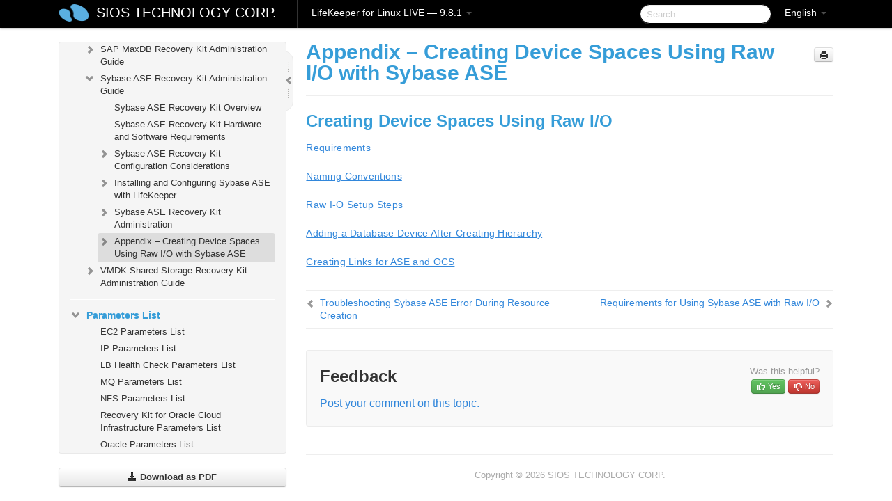

--- FILE ---
content_type: text/html; charset=UTF-8
request_url: https://docs.us.sios.com/spslinux/9.8.1/en/topic/apendix-creating-device-spaces-using-raw-i-o-with-sybase-ase
body_size: 380292
content:
    <!DOCTYPE html>
          <html lang="en">
          <head>
        <meta charset="utf-8">
        <title>Appendix &#8211; Creating Device Spaces Using Raw I/O with Sybase ASE - LifeKeeper for Linux LIVE - 9.8.1</title>
        <meta http-equiv="Content-Type" content="text/html; charset=UTF-8">
        <meta content="width=device-width, initial-scale=1.0" name="viewport">
        <meta name="keywords" content="">
        <meta name="description" content="Creating Device Spaces Using Raw I/O Requirements Naming Conventions Raw I-O Setup Steps Adding a Database Device After Creating Hierarchy Creating Links for ASE...">
        <meta name="baseUrl" content="https://www.manula.com/">
        
        <link rel="preconnect" href="https://static.manula.com/" crossorigin>
        <link rel="dns-prefetch" href="https://static.manula.com/">
        
            <link rel="preconnect" href="https://cdn.manula.com/" crossorigin>
    <link rel="dns-prefetch" href="https://cdn.manula.com/">
      <meta property="og:type" content="website">
      <meta property="og:site_name" content="SIOS TECHNOLOGY CORP.">
      <link rel="canonical" href="https://docs.us.sios.com/spslinux/9.8.1/en/topic/apendix-creating-device-spaces-using-raw-i-o-with-sybase-ase">
      
      <meta name="topic-selected" content="1182180" data-slug="apendix-creating-device-spaces-using-raw-i-o-with-sybase-ase">
        <!-- OpenGraph -->
        <meta property="og:title" content="Appendix &#8211; Creating Device Spaces Using Raw I/O with Sybase ASE - LifeKeeper for Linux LIVE - 9.8.1">
        
                  <meta property="og:image" content="https://manula.r.sizr.io/logo-side/user/1870/img/logo-sios-v-a.png">
                
        <meta property="og:description" content="Creating Device Spaces Using Raw I/O Requirements Naming Conventions Raw I-O Setup Steps Adding a Database Device After Creating Hierarchy Creating Links for ASE...">
        <meta property="og:url" content="https://docs.us.sios.com/spslinux/9.8.1/en/topic/apendix-creating-device-spaces-using-raw-i-o-with-sybase-ase">
        
        <!-- Twitter Card -->
        <meta name="twitter:card" content="summary" />
        <meta name="twitter:site" content="@ManulaSoftware" />
        <meta name="xhrTopicEndpoint" content="https://docs.us.sios.com/spslinux/9.8.1/en/xhr-topic">
              <link type="image/x-icon" href="https://cdn.manula.com/user/1870/img/logo-sios-v-lg.png?v=20220118213747" rel="shortcut icon">
      <link rel="apple-touch-icon" href="https://cdn.manula.com/user/1870/img/logo-sios-v-lg.png?v=20220118213747">
            <link rel="stylesheet" href="https://static.manula.com/css/bootstrap-2.0.3.min.css" type="text/css">
    <link rel="stylesheet" href="https://static.manula.com/css/bootstrap-responsive-2.0.3.min.css" type="text/css">
    <link rel="stylesheet" href="https://static.manula.com/css/tippy-theme.6.3.1.light.css" type="text/css">
    <link rel="stylesheet" href="https://static.manula.com/css/screen.css?v=20240402" type="text/css">
    <link rel="stylesheet" href="https://static.manula.com/css/jquery.fancybox-2.1.7.min.css" type="text/css">
    <link rel="stylesheet" href="https://static.manula.com/css/print.css?v=20240402" type="text/css" media="print">

        <style type="text/css">
      .content-wrapper {
        max-width: 1024px;
      }

      pre, code {
        word-break: break-all;
        word-wrap: break-word;
        white-space: pre;
        white-space: pre-wrap;
      }
      pre, code {
        prince-text-replace: '&' '&\200B'
      }

      
              #topic-header h1 {
          color: #369dd8;
          font-family:Helvetica, Arial, IPAPGothic, sans-serif;
        }
      
      #topic-body, #topic-body p, #topic-body li {
        font-size: 14px;
        font-family: Helvetica, Arial, IPAPGothic, sans-serif;
        color: #333333;
        line-height: 1.5em;
      }

      #topic-body h1, #topic-body .h1 {
        font-size: 30px;
        font-family: Helvetica, Arial, IPAPGothic, sans-serif;
        color: #369dd8;
      }
      #topic-body h2, #topic-body .h2 {
        font-size: 24px;
        font-family: Helvetica, Arial, IPAPGothic, sans-serif;
        color: #369dd8;
      }
      #topic-body h3, #topic-body .h3 {
        font-size: 18px;
        font-family: Helvetica, Arial, IPAPGothic, sans-serif;
        color: #369dd8;
      }
      #topic-body h4, #topic-body .h4 {
        font-size: 14px;
        font-family: Helvetica, Arial, IPAPGothic, sans-serif;
        color: #369dd8;
      }
      #topic-body h5, #topic-body .h5 {
        font-size: 14px;
        font-family: Helvetica, Arial, IPAPGothic, sans-serif;
        color: #369dd8;
      }

      #topic-body h6, #topic-body .h6 {
        font-size: 14px;
        font-family: Helvetica, Arial, IPAPGothic, sans-serif;
        color: #369dd8;
      }

      #topic-body h7, #topic-body .h7 {
        font-size: 14px;
        font-family: Helvetica, Arial, IPAPGothic, sans-serif;
        color: #369dd8;
      }


      #topic-body a {
        color: #3287db;
      }
      #topic-body a:hover {
        color: #1065b9;
      }
      
      
      #topic-body sup a {text-decoration: none;}
      
      .search-result h3, .search-result h4 {color: ;}
      .search-result h4 a {color: #3287db;}

                        .navbar-inner {
            background-color: #000000;
            background-image: none;
          }
          .navbar .divider-vertical {
            background-color: #333333;
            border-right-color: #000000;
          }
              
        .navbar .brand, navbar .brand:hover,
        .navbar .nav > li > a, .navbar .nav > li > a:hover {
          color: #ffffff;
          text-shadow: 1px 1px #000000;
          font-family: Helvetica, Arial, IPAPGothic, sans-serif;
        }
        .navbar-search .search-query {
          border-color: #000000;
        }
        .navbar .btn-navbar {
          background-color: #47aee9;
          background-image: -moz-linear-gradient(top, #58bffa, #369dd8);
          background-image: -ms-linear-gradient(top, #58bffa, #369dd8);
          background-image: -webkit-gradient(linear, 0 0, 0 100%, from(#58bffa), to(#369dd8));
          background-image: -webkit-linear-gradient(top, #58bffa, #369dd8);
          background-image: -o-linear-gradient(top, #58bffa, #369dd8);
          background-image: linear-gradient(top, #58bffa, #369dd8);
          filter: progid:dximagetransform.microsoft.gradient(startColorstr='#58bffa', endColorstr='#369dd8', GradientType=0);
        }
        .navbar .btn-navbar:hover {
          background-color: #58bffa;
        }
        #manual-toc > li > a,
        #manual-toc-phone > li > a {
          color: #369dd8;
          font-family: Helvetica, Arial, IPAPGothic, sans-serif;
        }

        #manual-toc > li > ul a,
        #manual-toc-phone > li > ul a {
          color: #333333;
          font-family: Helvetica, Arial, IPAPGothic, sans-serif;
        }
        
        #content .topic-prev-next a,
        #comment-container a.btn-show-comment-form {
          color: #3287db;
        }
        #content .topic-prev-next a:hover,
        #comment-container a.btn-show-comment-form:hover {
          color: #1065b9;
        }
          </style>

    <!--[if IE 8]>
    	<link rel="stylesheet" href="https://static.manula.com/css/screen-ie8.css?v=20240402" type="text/css">
    <![endif]-->

    
          <link rel="stylesheet" href="https://cdn.manula.com/user/1870/1551900827_styles.css?v=20220617174831" type="text/css">
    
    
        
                  <!-- Google Analytics -->
  		  		  <script>
  		        (function(i,s,o,g,r,a,m){i['GoogleAnalyticsObject']=r;i[r]=i[r]||function(){
        (i[r].q=i[r].q||[]).push(arguments)},i[r].l=1*new Date();a=s.createElement(o),
        m=s.getElementsByTagName(o)[0];a.async=1;a.src=g;m.parentNode.insertBefore(a,m)
        })(window,document,'script','https://www.google-analytics.com/analytics.js','ga');
        
                  ga('create', 'UA-37389943-2', 'auto');
          ga('send', 'pageview', {
            'anonymizeIp': true
          });
                
                  ga('create', 'UA-23814819-4', 'auto', 'manulaCustomer');
          ga('manulaCustomer.send', 'pageview', {
            'anonymizeIp': true
          });
              </script>
      <!-- End Google Analytics -->
                      <!-- Google Tag Manager -->
  		  		  <script>
  		          (function(w,d,s,l,i){w[l]=w[l]||[];w[l].push({'gtm.start':
          new Date().getTime(),event:'gtm.js'});var f=d.getElementsByTagName(s)[0],
          j=d.createElement(s),dl=l!='dataLayer'?'&l='+l:'';j.async=true;j.src=
          'https://www.googletagmanager.com/gtm.js?id='+i+dl;f.parentNode.insertBefore(j,f);
          })(window,document,'script','dataLayer','GTM-MP3FRH');
      </script>
      <!-- End Google Tag Manager -->
          </head>
      <body class="media-screen manual topic topic-1182180 xhr-topics">
            <div class="navbar navbar-fixed-top">
      <div class="navbar-inner">
        <div class="content-wrapper">
          <div class="container-fluid">

            <!-- company logo -->
                          <a href="https://docs.us.sios.com/spslinux"><img src="https://manula.r.sizr.io/logo-top/user/1870/img/symbol-sios-blue-lg.png" class="pull-left custom-nav-logo" alt=""></a>
                        <!-- end company logo -->

            <!-- start languages & login -->
            <ul id="manual-topic-language" class="nav pull-right">
                          <li class="dropdown"><a href="#" class="dropdown-toggle" data-toggle="dropdown">English <b class="caret"></b></a>
                <ul class="dropdown-menu">
                                                                                                                                          <li class="">
                                                  <!-- when on topic page: allow language switch to the same topic in the selected language -->
                          <a href="https://docs.us.sios.com/spslinux/9.8.1/ja/topic/apendix-creating-device-spaces-using-raw-i-o-with-sybase-ase" data-lang-url="https://docs.us.sios.com/spslinux/9.8.1/ja/topic/">Japanese</a>
                                              </li>
                                                      </ul>
              </li>
                                                      </ul>
            <!-- end languages -->
            <div>
            <!-- phone bar -->
            <div id="nav-phone-branding" class="clearfix">
              <a href="https://docs.us.sios.com/spslinux" class="brand brand-phone">SIOS TECHNOLOGY CORP.</a>
              <div class="btn-group pull-left">
                                  <a href="#" class="btn btn-inverse brand brand-phone brand-phone-sub dropdown-toggle" data-toggle="dropdown" style="margin: 0px; border: none; outline: none; box-shadow: none; background: none;">
                    LifeKeeper for Linux LIVE &mdash; 9.8.1                                          <span class="caret" style="margin-top: 7px;"></span>
                                      </a>
                                                  <ul class="dropdown-menu">
                                                                <li><a href="https://docs.us.sios.com/spslinux?l=en">10.0</a></li>
                                                                <li><a href="https://docs.us.sios.com/spslinux?v=9.9.1&l=en">9.9.1</a></li>
                                                                <li><a href="https://docs.us.sios.com/spslinux?v=9.9.0&l=en">9.9.0</a></li>
                                                                <li><a href="https://docs.us.sios.com/spslinux?v=9.8.1&l=en">9.8.1</a></li>
                                                                <li><a href="https://docs.us.sios.com/spslinux?v=9.8.0&l=en">9.8.0</a></li>
                                                                <li><a href="https://docs.us.sios.com/spslinux?v=9.7.0&l=en">9.7.0</a></li>
                                                                <li><a href="https://docs.us.sios.com/spslinux?v=9.6.2&l=en">9.6.2</a></li>
                                                                <li><a href="https://docs.us.sios.com/spslinux?v=9.6.1&l=en">9.6.1</a></li>
                                                                <li><a href="https://docs.us.sios.com/spslinux?v=9.6.0&l=en">9.6.0</a></li>
                                                                <li><a href="https://docs.us.sios.com/spslinux?v=9.5.2&l=en">9.5.2</a></li>
                                                                <li><a href="https://docs.us.sios.com/spslinux?v=9.5.1&l=en">9.5.1</a></li>
                                                                <li><a href="https://docs.us.sios.com/spslinux?v=9.5.0&l=en">9.5.0</a></li>
                                      </ul>
                              </div>
            </div>

            <div id="nav-phone-service" class="clearfix">
              <a class="btn btn-navbar toc-toggle" data-toggle="collapse" data-target=".nav-collapse" style="white-space:nowrap;">
                <span class="browse" style="padding-left:25px;">Table of Contents</span>
                <span class="icon-bar"></span>
                <span class="icon-bar"></span>
                <span class="icon-bar"></span>
              </a>
              <!-- copy desktop code for search-box to this place with js -->
            </div>
            <!-- end phone/tablet bar -->


            <!-- desktop/tablet bar -->
            <a class="brand brand-large" href="https://docs.us.sios.com/spslinux">
              SIOS TECHNOLOGY CORP.            </a>

            <ul class="nav main">
              <li class="divider-vertical"></li>
                              <li class="dropdown">
                                      <a href="#" class="dropdown-toggle" data-toggle="dropdown">
                      LifeKeeper for Linux LIVE &mdash; 9.8.1                      <b class="caret "></b>
                    </a>
                  
                                    <ul class="dropdown-menu">
                                                                <li><a href="https://docs.us.sios.com/spslinux?l=en">LifeKeeper for Linux LIVE &mdash; 10.0</a></li>
                                                                <li><a href="https://docs.us.sios.com/spslinux?v=9.9.1&l=en">LifeKeeper for Linux LIVE &mdash; 9.9.1</a></li>
                                                                <li><a href="https://docs.us.sios.com/spslinux?v=9.9.0&l=en">LifeKeeper for Linux LIVE &mdash; 9.9.0</a></li>
                                                                <li><a href="https://docs.us.sios.com/spslinux?v=9.8.1&l=en">LifeKeeper for Linux LIVE &mdash; 9.8.1</a></li>
                                                                <li><a href="https://docs.us.sios.com/spslinux?v=9.8.0&l=en">LifeKeeper for Linux LIVE &mdash; 9.8.0</a></li>
                                                                <li><a href="https://docs.us.sios.com/spslinux?v=9.7.0&l=en">LifeKeeper for Linux LIVE &mdash; 9.7.0</a></li>
                                                                <li><a href="https://docs.us.sios.com/spslinux?v=9.6.2&l=en">LifeKeeper for Linux LIVE &mdash; 9.6.2</a></li>
                                                                <li><a href="https://docs.us.sios.com/spslinux?v=9.6.1&l=en">LifeKeeper for Linux LIVE &mdash; 9.6.1</a></li>
                                                                <li><a href="https://docs.us.sios.com/spslinux?v=9.6.0&l=en">LifeKeeper for Linux LIVE &mdash; 9.6.0</a></li>
                                                                <li><a href="https://docs.us.sios.com/spslinux?v=9.5.2&l=en">LifeKeeper for Linux LIVE &mdash; 9.5.2</a></li>
                                                                <li><a href="https://docs.us.sios.com/spslinux?v=9.5.1&l=en">LifeKeeper for Linux LIVE &mdash; 9.5.1</a></li>
                                                                <li><a href="https://docs.us.sios.com/spslinux?v=9.5.0&l=en">LifeKeeper for Linux LIVE &mdash; 9.5.0</a></li>
                                      </ul>
                  
                </li>
                          </ul>


            <form method="get" id="manual-topic-search" class="navbar-search pull-right" action="https://docs.us.sios.com/spslinux/9.8.1/en/search">
              <input type="text" name="q" value="" class="search-query" placeholder="Search" title="Search">
            </form>
            <!-- end desktop bar -->
            </div>
          </div>
        </div>
      </div>
    </div>

    <div id="nav-phone" class="nav-collapse collapse">
    <div class="well">
      <!-- <h6 style="color: #999; margin-bottom:10px;">Table of Contents</h6> -->
      <!-- copy desktop code for toc to this place with js -->
    </div>
    </div>
      <div class="content-wrapper">
        <div class="container-fluid">
                      <div class="row-fluid">
              <div id="sidebar" class="span4">
                  	<!-- OUTER MENU TOGGLE -->
    <div class="box x-box-set-width box-gn-icon-menu-outer">
  		<a class="alert gn-icon-menu-outer x-toggle-toc-menu" style="display:none;" title=""><img src="https://static.manula.com/img/vgrabber.png" alt="Grab" /><i class="icon-chevron-right"></i><img src="https://static.manula.com/img/vgrabber.png" alt="Grab"/></a>
  	</div>
  	<!-- END OUTER MENU TOGGLE -->
    
    <div class="box box-toc" style="">
  		<!-- INNER MENU TOGGLE -->
  		<a class="gn-icon-menu-inner x-toggle-toc-menu" title="">
  			<span class="arrow-2-3"><img src="https://static.manula.com/img/vgrabber.png" alt="Grab"/><i class="icon-chevron-left"></i><img src="https://static.manula.com/img/vgrabber.png" alt="Grab"/></span>
  		</a>
  		<!-- INNER MENU TOGGLE -->

      <div class="well sidebar-nav">
        <a href="https://docs.us.sios.com/spslinux?v=9.8.1&l=en" class="sidebar-logo"><img src="https://manula.r.sizr.io/logo-side/user/1870/img/logo-sios-v-a.png" alt=""></a><ul id="manual-toc" class="toc toc-expandable x-delay-visibility" data-state-id="34445" data-toc-depth-max="1"><li class="divider"></li>
<li class="nav-header" data-product-topic-id="1358174" data-topic-id="1181339" data-topic-name="sios-protection-suite-for-linux"><a href="https://docs.us.sios.com/spslinux/9.8.1/en/topic/sios-protection-suite-for-linux">LifeKeeper for Linux</a></li><li class="divider"></li>
<li class="nav-header nav-header-sub" data-product-topic-id="1358175" data-topic-id="1181340" data-topic-name="sios-protection-suite-for-linux-release-notes"><a href="https://docs.us.sios.com/spslinux/9.8.1/en/topic/sios-protection-suite-for-linux-release-notes"><i class="icon-chevron-down x-show" data-icon-init="icon-chevron-down" data-icon="icon-chevron-right"></i>LifeKeeper for Linux Release Notes</a><ul class="toc-display-1358175" data-parent-product-topic-id="1358175" data-toc-depth="1">
<li class="" data-product-topic-id="1358178" data-topic-id="1181343" data-topic-name="important-notices-release-notes"><a href="https://docs.us.sios.com/spslinux/9.8.1/en/topic/important-notices-release-notes">IMPORTANT NOTICES</a></li>
<li class="" data-product-topic-id="1358179" data-topic-id="1181344" data-topic-name="overview-release-notes"><a href="https://docs.us.sios.com/spslinux/9.8.1/en/topic/overview-release-notes">Overview</a></li>
<li class="" data-product-topic-id="1358180" data-topic-id="1181345" data-topic-name="what-s-new-in-this-release"><a href="https://docs.us.sios.com/spslinux/9.8.1/en/topic/what-s-new-in-this-release">New Features</a></li>
<li class="" data-product-topic-id="1358181" data-topic-id="1181346" data-topic-name="bug-fixes-and-hotfixes"><a href="https://docs.us.sios.com/spslinux/9.8.1/en/topic/bug-fixes-and-hotfixes">Bug Fixes / Hotfixes</a></li>
<li class="" data-product-topic-id="1358182" data-topic-id="1181347" data-topic-name="discontinued-features"><a href="https://docs.us.sios.com/spslinux/9.8.1/en/topic/discontinued-features">Discontinued Features</a></li>
<li class="" data-product-topic-id="1358183" data-topic-id="1181348" data-topic-name="lifekeeper-components"><a href="https://docs.us.sios.com/spslinux/9.8.1/en/topic/lifekeeper-components">LifeKeeper Components</a></li>
<li class="" data-product-topic-id="1358184" data-topic-id="1181349" data-topic-name="system-requirements"><a href="https://docs.us.sios.com/spslinux/9.8.1/en/topic/system-requirements">System Requirements</a></li>
<li class="" data-product-topic-id="1358185" data-topic-id="1181350" data-topic-name="storage-and-adapter-options-release-notes"><a href="https://docs.us.sios.com/spslinux/9.8.1/en/topic/storage-and-adapter-options-release-notes">Storage and Adapter Options</a></li>
<li class="" data-product-topic-id="1358186" data-topic-id="1181351" data-topic-name="open-source-packages"><a href="https://docs.us.sios.com/spslinux/9.8.1/en/topic/open-source-packages">Open Source Packages</a></li>
<li class="" data-product-topic-id="1358187" data-topic-id="1181352" data-topic-name="known-issues-release-notes"><a href="https://docs.us.sios.com/spslinux/9.8.1/en/topic/known-issues-release-notes">Known Issues </a></li>
<li class="" data-product-topic-id="1358188" data-topic-id="1181353" data-topic-name="technical-notes"><a href="https://docs.us.sios.com/spslinux/9.8.1/en/topic/technical-notes">Technical Notes</a></li>
<li class="" data-product-topic-id="1358189" data-topic-id="1181354" data-topic-name="upgrades"><a href="https://docs.us.sios.com/spslinux/9.8.1/en/topic/upgrades">Upgrades</a></li></ul></li><li class="divider"></li>
<li class="nav-header" data-product-topic-id="1358190" data-topic-id="1181355" data-topic-name="sios-protection-suite-for-linux-getting-started-guide"><a href="https://docs.us.sios.com/spslinux/9.8.1/en/topic/sios-protection-suite-for-linux-getting-started-guide">LifeKeeper for Linux Getting Started Guide</a></li><li class="divider"></li>
<li class="nav-header nav-header-sub" data-product-topic-id="1358191" data-topic-id="1181356" data-topic-name="sios-protection-suite-for-linux-installation-guide"><a href="https://docs.us.sios.com/spslinux/9.8.1/en/topic/sios-protection-suite-for-linux-installation-guide"><i class="icon-chevron-down x-show" data-icon-init="icon-chevron-down" data-icon="icon-chevron-right"></i>LifeKeeper for Linux Installation Guide</a><ul class="toc-display-1358191" data-parent-product-topic-id="1358191" data-toc-depth="1">
<li class="" data-product-topic-id="1358192" data-topic-id="1181357" data-topic-name="software-packaging"><a href="https://docs.us.sios.com/spslinux/9.8.1/en/topic/software-packaging">Software Packaging</a></li>
<li class="nav-header-sub" data-product-topic-id="1358193" data-topic-id="1181358" data-topic-name="planning-your-sps-environment"><a href="https://docs.us.sios.com/spslinux/9.8.1/en/topic/planning-your-sps-environment"><i class="icon-chevron-down x-show" data-icon-init="icon-chevron-down" data-icon="icon-chevron-right"></i>Planning Your LifeKeeper Environment</a><ul class="toc-display-1358193" data-parent-product-topic-id="1358193" data-toc-depth="2">
<li class="" data-product-topic-id="1358194" data-topic-id="1181359" data-topic-name="mapping-server-configurations"><a href="https://docs.us.sios.com/spslinux/9.8.1/en/topic/mapping-server-configurations">Mapping Server Configurations</a></li>
<li class="" data-product-topic-id="1358195" data-topic-id="1181360" data-topic-name="storage-and-adapter-requirements"><a href="https://docs.us.sios.com/spslinux/9.8.1/en/topic/storage-and-adapter-requirements">Storage and Adapter Requirements</a></li>
<li class="" data-product-topic-id="1358196" data-topic-id="1181361" data-topic-name="storage-and-adapter-options"><a href="https://docs.us.sios.com/spslinux/9.8.1/en/topic/storage-and-adapter-options">Storage and Adapter Options</a></li></ul></li>
<li class="nav-header-sub" data-product-topic-id="1358197" data-topic-id="1181362" data-topic-name="setting-up-your-sps-environment"><a href="https://docs.us.sios.com/spslinux/9.8.1/en/topic/setting-up-your-sps-environment"><i class="icon-chevron-down x-show" data-icon-init="icon-chevron-down" data-icon="icon-chevron-right"></i>Setting Up Your LifeKeeper Environment</a><ul class="toc-display-1358197" data-parent-product-topic-id="1358197" data-toc-depth="3">
<li class="" data-product-topic-id="1358198" data-topic-id="1181363" data-topic-name="installing-the-linux-os-and-associated-communication-packages"><a href="https://docs.us.sios.com/spslinux/9.8.1/en/topic/installing-the-linux-os-and-associated-communication-packages">Installing the Linux OS and Associated Communication Packages</a></li>
<li class="" data-product-topic-id="1358199" data-topic-id="1181364" data-topic-name="linux-dependencies"><a href="https://docs.us.sios.com/spslinux/9.8.1/en/topic/linux-dependencies">Linux Dependencies</a></li>
<li class="" data-product-topic-id="1358200" data-topic-id="1181365" data-topic-name="connecting-servers-and-shared-storage"><a href="https://docs.us.sios.com/spslinux/9.8.1/en/topic/connecting-servers-and-shared-storage">Connecting Servers and Shared Storage</a></li>
<li class="" data-product-topic-id="1358201" data-topic-id="1181366" data-topic-name="configuring-shared-storage"><a href="https://docs.us.sios.com/spslinux/9.8.1/en/topic/configuring-shared-storage">Configuring Shared Storage</a></li>
<li class="" data-product-topic-id="1358202" data-topic-id="1181367" data-topic-name="verfying-network-configuration"><a href="https://docs.us.sios.com/spslinux/9.8.1/en/topic/verfying-network-configuration">Verfying Network Configuration</a></li>
<li class="" data-product-topic-id="1358203" data-topic-id="1181368" data-topic-name="creating-switchable-ip-address"><a href="https://docs.us.sios.com/spslinux/9.8.1/en/topic/creating-switchable-ip-address">Creating a Switchable IP Address</a></li>
<li class="" data-product-topic-id="1358204" data-topic-id="1181369" data-topic-name="installing-and-setting-up-database-applications"><a href="https://docs.us.sios.com/spslinux/9.8.1/en/topic/installing-and-setting-up-database-applications">Installing and Setting Up Database Applications</a></li>
<li class="" data-product-topic-id="1358205" data-topic-id="1181370" data-topic-name="configuring-gui-users"><a href="https://docs.us.sios.com/spslinux/9.8.1/en/topic/configuring-gui-users">Configuring GUI Users</a></li>
<li class="nav-header-sub" data-product-topic-id="1358206" data-topic-id="1181371" data-topic-name="licensing"><a href="https://docs.us.sios.com/spslinux/9.8.1/en/topic/licensing"><i class="icon-chevron-down x-show" data-icon-init="icon-chevron-down" data-icon="icon-chevron-right"></i>About LifeKeeper Licensing</a><ul class="toc-display-1358206" data-parent-product-topic-id="1358206" data-toc-depth="4">
<li class="" data-product-topic-id="1358207" data-topic-id="1181372" data-topic-name="how-to-obtain-licenses"><a href="https://docs.us.sios.com/spslinux/9.8.1/en/topic/how-to-obtain-licenses">How to Obtain a License</a></li>
<li class="" data-product-topic-id="1358208" data-topic-id="1181373" data-topic-name="how-to-install-licenses"><a href="https://docs.us.sios.com/spslinux/9.8.1/en/topic/how-to-install-licenses">How to Install a License</a></li>
<li class="" data-product-topic-id="1358209" data-topic-id="1181374" data-topic-name="obtaining-an-internet-host-id"><a href="https://docs.us.sios.com/spslinux/9.8.1/en/topic/obtaining-an-internet-host-id">Obtaining an Internet HOST ID</a></li>
<li class="" data-product-topic-id="1443299" data-topic-id="1254017" data-topic-name="how-to-remove-a-license"><a href="https://docs.us.sios.com/spslinux/9.8.1/en/topic/how-to-remove-a-license">How to Remove a License</a></li></ul></li></ul></li>
<li class="" data-product-topic-id="1358210" data-topic-id="1181375" data-topic-name="installing-the-software"><a href="https://docs.us.sios.com/spslinux/9.8.1/en/topic/installing-the-software">Installing the Software</a></li>
<li class="" data-product-topic-id="1358211" data-topic-id="1181376" data-topic-name="how-to-use-setup-scripts"><a href="https://docs.us.sios.com/spslinux/9.8.1/en/topic/how-to-use-setup-scripts">How to Use Setup Scripts</a></li>
<li class="" data-product-topic-id="1358212" data-topic-id="1181377" data-topic-name="verfying-the-sps-installation"><a href="https://docs.us.sios.com/spslinux/9.8.1/en/topic/verfying-the-sps-installation">Verifying the LifeKeeper Installation</a></li>
<li class="" data-product-topic-id="1358213" data-topic-id="1181378" data-topic-name="upgrading-sps"><a href="https://docs.us.sios.com/spslinux/9.8.1/en/topic/upgrading-sps">Upgrading LifeKeeper</a></li>
<li class="" data-product-topic-id="1358214" data-topic-id="1181379" data-topic-name="upgrading-the-os-kernel-on-a-node-with-lifekeeper-os-patching"><a href="https://docs.us.sios.com/spslinux/9.8.1/en/topic/upgrading-the-os-kernel-on-a-node-with-lifekeeper-os-patching">Upgrading the OS / Kernel on a node with LifeKeeper (OS Patching)</a></li></ul></li><li class="divider"></li>
<li class="nav-header nav-header-sub" data-product-topic-id="1358215" data-topic-id="1181380" data-topic-name="sios-protection-suite-for-linux-technical-documentation"><a href="https://docs.us.sios.com/spslinux/9.8.1/en/topic/sios-protection-suite-for-linux-technical-documentation"><i class="icon-chevron-down x-show" data-icon-init="icon-chevron-down" data-icon="icon-chevron-right"></i>LifeKeeper for Linux Technical Documentation</a><ul class="toc-display-1358215" data-parent-product-topic-id="1358215" data-toc-depth="1">
<li class="" data-product-topic-id="1358217" data-topic-id="1181382" data-topic-name="documentation-and-training"><a href="https://docs.us.sios.com/spslinux/9.8.1/en/topic/documentation-and-training">Documentation and Training</a></li>
<li class="" data-product-topic-id="1358218" data-topic-id="1181383" data-topic-name="lkbackup"><a href="https://docs.us.sios.com/spslinux/9.8.1/en/topic/lkbackup">lkbackup</a></li>
<li class="nav-header-sub" data-product-topic-id="1358219" data-topic-id="1181384" data-topic-name="lifekeeper"><a href="https://docs.us.sios.com/spslinux/9.8.1/en/topic/lifekeeper"><i class="icon-chevron-down x-show" data-icon-init="icon-chevron-down" data-icon="icon-chevron-right"></i>LifeKeeper</a><ul class="toc-display-1358219" data-parent-product-topic-id="1358219" data-toc-depth="2">
<li class="nav-header-sub" data-product-topic-id="1358220" data-topic-id="1181385" data-topic-name="sios-lifekeeper-for-linux-introduction"><a href="https://docs.us.sios.com/spslinux/9.8.1/en/topic/sios-lifekeeper-for-linux-introduction"><i class="icon-chevron-down x-show" data-icon-init="icon-chevron-down" data-icon="icon-chevron-right"></i>SIOS LifeKeeper for Linux Introduction</a><ul class="toc-display-1358220" data-parent-product-topic-id="1358220" data-toc-depth="3">
<li class="" data-product-topic-id="1358221" data-topic-id="1181386" data-topic-name="protected-resources"><a href="https://docs.us.sios.com/spslinux/9.8.1/en/topic/protected-resources">Protected Resources</a></li>
<li class="" data-product-topic-id="1358222" data-topic-id="1181387" data-topic-name="lifekeeper-core"><a href="https://docs.us.sios.com/spslinux/9.8.1/en/topic/lifekeeper-core">LifeKeeper Core</a></li>
<li class="nav-header-sub" data-product-topic-id="1358223" data-topic-id="1181388" data-topic-name="configuration-concepts"><a href="https://docs.us.sios.com/spslinux/9.8.1/en/topic/configuration-concepts"><i class="icon-chevron-down x-show" data-icon-init="icon-chevron-down" data-icon="icon-chevron-right"></i>Configuration Concepts</a><ul class="toc-display-1358223" data-parent-product-topic-id="1358223" data-toc-depth="4">
<li class="" data-product-topic-id="1358224" data-topic-id="1181389" data-topic-name="common-hardware-components"><a href="https://docs.us.sios.com/spslinux/9.8.1/en/topic/common-hardware-components">Common Hardware Components</a></li>
<li class="" data-product-topic-id="1358225" data-topic-id="1181390" data-topic-name="system-grouping-arrangements"><a href="https://docs.us.sios.com/spslinux/9.8.1/en/topic/system-grouping-arrangements">System Grouping Arrangements</a></li>
<li class="" data-product-topic-id="1358226" data-topic-id="1181391" data-topic-name="active-active-grouping"><a href="https://docs.us.sios.com/spslinux/9.8.1/en/topic/active-active-grouping">Active &#8211; Active Grouping</a></li>
<li class="" data-product-topic-id="1358227" data-topic-id="1181392" data-topic-name="active-standby-grouping"><a href="https://docs.us.sios.com/spslinux/9.8.1/en/topic/active-standby-grouping">Active &#8211; Standby Grouping</a></li>
<li class="" data-product-topic-id="1358228" data-topic-id="1181393" data-topic-name="intelligent-versus-automatic-switchback"><a href="https://docs.us.sios.com/spslinux/9.8.1/en/topic/intelligent-versus-automatic-switchback">Intelligent Versus Automatic Switchback</a></li>
<li class="" data-product-topic-id="1358229" data-topic-id="1181394" data-topic-name="logging-with-syslog"><a href="https://docs.us.sios.com/spslinux/9.8.1/en/topic/logging-with-syslog">Logging With syslog</a></li>
<li class="nav-header-sub" data-product-topic-id="1358230" data-topic-id="1181395" data-topic-name="resource-hierarchies"><a href="https://docs.us.sios.com/spslinux/9.8.1/en/topic/resource-hierarchies"><i class="icon-chevron-down x-show" data-icon-init="icon-chevron-down" data-icon="icon-chevron-right"></i>Resource Hierarchies</a><ul class="toc-display-1358230" data-parent-product-topic-id="1358230" data-toc-depth="5">
<li class="" data-product-topic-id="1358231" data-topic-id="1181396" data-topic-name="resource-types"><a href="https://docs.us.sios.com/spslinux/9.8.1/en/topic/resource-types">Resource Types</a></li>
<li class="" data-product-topic-id="1358232" data-topic-id="1181397" data-topic-name="resource-states"><a href="https://docs.us.sios.com/spslinux/9.8.1/en/topic/resource-states">Resource States</a></li>
<li class="" data-product-topic-id="1358233" data-topic-id="1181398" data-topic-name="hierarchy-relationships"><a href="https://docs.us.sios.com/spslinux/9.8.1/en/topic/hierarchy-relationships">Hierarchy Relationships</a></li>
<li class="" data-product-topic-id="1358234" data-topic-id="1181399" data-topic-name="shared-equivalencies"><a href="https://docs.us.sios.com/spslinux/9.8.1/en/topic/shared-equivalencies">Shared Equivalencies</a></li>
<li class="" data-product-topic-id="1358235" data-topic-id="1181400" data-topic-name="resource-hierarchy-information"><a href="https://docs.us.sios.com/spslinux/9.8.1/en/topic/resource-hierarchy-information">Resource Hierarchy Information</a></li>
<li class="" data-product-topic-id="1358236" data-topic-id="1181401" data-topic-name="resource-hierarchy-exanple"><a href="https://docs.us.sios.com/spslinux/9.8.1/en/topic/resource-hierarchy-exanple">Resource Hierarchy Example</a></li>
<li class="" data-product-topic-id="1358237" data-topic-id="1181402" data-topic-name="detailed-status-display"><a href="https://docs.us.sios.com/spslinux/9.8.1/en/topic/detailed-status-display">Detailed Status Display</a></li>
<li class="" data-product-topic-id="1358238" data-topic-id="1181403" data-topic-name="short-status-display"><a href="https://docs.us.sios.com/spslinux/9.8.1/en/topic/short-status-display">Short Status Display</a></li></ul></li></ul></li>
<li class="nav-header-sub" data-product-topic-id="1358239" data-topic-id="1181404" data-topic-name="fault-detection-and-recovery-scenarios"><a href="https://docs.us.sios.com/spslinux/9.8.1/en/topic/fault-detection-and-recovery-scenarios"><i class="icon-chevron-down x-show" data-icon-init="icon-chevron-down" data-icon="icon-chevron-right"></i>Fault Detection and Recovery Scenarios</a><ul class="toc-display-1358239" data-parent-product-topic-id="1358239" data-toc-depth="6">
<li class="" data-product-topic-id="1358240" data-topic-id="1181405" data-topic-name="ip-local-recovery"><a href="https://docs.us.sios.com/spslinux/9.8.1/en/topic/ip-local-recovery">IP Local Recovery</a></li>
<li class="" data-product-topic-id="1358241" data-topic-id="1181406" data-topic-name="resource-error-recovery-scenario"><a href="https://docs.us.sios.com/spslinux/9.8.1/en/topic/resource-error-recovery-scenario">Resource Error Recovery Scenario</a></li>
<li class="" data-product-topic-id="1358242" data-topic-id="1181407" data-topic-name="server-failure-recovery-scenario"><a href="https://docs.us.sios.com/spslinux/9.8.1/en/topic/server-failure-recovery-scenario">Server Failure Recovery Scenario</a></li></ul></li></ul></li>
<li class="nav-header-sub" data-product-topic-id="1358243" data-topic-id="1181408" data-topic-name="installation-and-configuration"><a href="https://docs.us.sios.com/spslinux/9.8.1/en/topic/installation-and-configuration"><i class="icon-chevron-down x-show" data-icon-init="icon-chevron-down" data-icon="icon-chevron-right"></i>Installation and Configuration</a><ul class="toc-display-1358243" data-parent-product-topic-id="1358243" data-toc-depth="7">
<li class="nav-header-sub" data-product-topic-id="1358244" data-topic-id="1181409" data-topic-name="sps-configuration-steps"><a href="https://docs.us.sios.com/spslinux/9.8.1/en/topic/sps-configuration-steps"><i class="icon-chevron-down x-show" data-icon-init="icon-chevron-down" data-icon="icon-chevron-right"></i>LifeKeeper Configuration Steps</a><ul class="toc-display-1358244" data-parent-product-topic-id="1358244" data-toc-depth="8">
<li class="" data-product-topic-id="1358245" data-topic-id="1181410" data-topic-name="set-up-tty-connections"><a href="https://docs.us.sios.com/spslinux/9.8.1/en/topic/set-up-tty-connections">Set Up TTY Connections</a></li></ul></li>
<li class="nav-header-sub" data-product-topic-id="1358246" data-topic-id="1181411" data-topic-name="lifekeeper-event-forwarding-via-snmp"><a href="https://docs.us.sios.com/spslinux/9.8.1/en/topic/lifekeeper-event-forwarding-via-snmp"><i class="icon-chevron-down x-show" data-icon-init="icon-chevron-down" data-icon="icon-chevron-right"></i>LifeKeeper Event Forwarding via SNMP</a><ul class="toc-display-1358246" data-parent-product-topic-id="1358246" data-toc-depth="9">
<li class="" data-product-topic-id="1358247" data-topic-id="1181412" data-topic-name="overview-of-lifekeeper-event-forwarding-via-snmp"><a href="https://docs.us.sios.com/spslinux/9.8.1/en/topic/overview-of-lifekeeper-event-forwarding-via-snmp">Overview of LifeKeeper Event Forwarding via SNMP</a></li>
<li class="" data-product-topic-id="1358248" data-topic-id="1181413" data-topic-name="configuring-lifekeeper-event-forwarding"><a href="https://docs.us.sios.com/spslinux/9.8.1/en/topic/configuring-lifekeeper-event-forwarding">Configuring LifeKeeper Event Forwarding</a></li>
<li class="" data-product-topic-id="1358249" data-topic-id="1181414" data-topic-name="snmp-troubleshooting"><a href="https://docs.us.sios.com/spslinux/9.8.1/en/topic/snmp-troubleshooting">SNMP Troubleshooting</a></li></ul></li>
<li class="nav-header-sub" data-product-topic-id="1358250" data-topic-id="1181415" data-topic-name="lifekeeper-event-email-notification"><a href="https://docs.us.sios.com/spslinux/9.8.1/en/topic/lifekeeper-event-email-notification"><i class="icon-chevron-down x-show" data-icon-init="icon-chevron-down" data-icon="icon-chevron-right"></i>LifeKeeper Event Email Notification</a><ul class="toc-display-1358250" data-parent-product-topic-id="1358250" data-toc-depth="10">
<li class="" data-product-topic-id="1358251" data-topic-id="1181416" data-topic-name="overview-of-lifekeeper-event-email-notification"><a href="https://docs.us.sios.com/spslinux/9.8.1/en/topic/overview-of-lifekeeper-event-email-notification">Overview of LifeKeeper Event Email Notification</a></li>
<li class="" data-product-topic-id="1358252" data-topic-id="1181417" data-topic-name="configuring-lifekeeper-event-email-notification"><a href="https://docs.us.sios.com/spslinux/9.8.1/en/topic/configuring-lifekeeper-event-email-notification">Configuring LifeKeeper Event Email Notification</a></li>
<li class="" data-product-topic-id="1358253" data-topic-id="1181418" data-topic-name="email-notification-troubleshooting"><a href="https://docs.us.sios.com/spslinux/9.8.1/en/topic/email-notification-troubleshooting">Email Notification Troubleshooting</a></li></ul></li>
<li class="nav-header-sub" data-product-topic-id="1358254" data-topic-id="1181419" data-topic-name="optional-configuration-tasks"><a href="https://docs.us.sios.com/spslinux/9.8.1/en/topic/optional-configuration-tasks"><i class="icon-chevron-down x-show" data-icon-init="icon-chevron-down" data-icon="icon-chevron-right"></i>Optional Configuration Tasks</a><ul class="toc-display-1358254" data-parent-product-topic-id="1358254" data-toc-depth="11">
<li class="" data-product-topic-id="1358255" data-topic-id="1181420" data-topic-name="confirm-failover-and-block-resource-failover-settings"><a href="https://docs.us.sios.com/spslinux/9.8.1/en/topic/confirm-failover-and-block-resource-failover-settings">Confirm Failover and Block Resource Failover Settings</a></li>
<li class="" data-product-topic-id="1358256" data-topic-id="1181421" data-topic-name="setting-server-shutdown-strategy"><a href="https://docs.us.sios.com/spslinux/9.8.1/en/topic/setting-server-shutdown-strategy">Setting Server Shutdown Strategy</a></li>
<li class="" data-product-topic-id="1358257" data-topic-id="1181422" data-topic-name="tuning-the-lifekeeper-heartbeat"><a href="https://docs.us.sios.com/spslinux/9.8.1/en/topic/tuning-the-lifekeeper-heartbeat">Tuning the LifeKeeper Heartbeat</a></li>
<li class="" data-product-topic-id="1358258" data-topic-id="1181423" data-topic-name="using-custom-certificates-with-the-sps-api"><a href="https://docs.us.sios.com/spslinux/9.8.1/en/topic/using-custom-certificates-with-the-sps-api">Using Certificates with the LifeKeeper API</a></li></ul></li>
<li class="" data-product-topic-id="1358259" data-topic-id="1181424" data-topic-name="linux-configuration"><a href="https://docs.us.sios.com/spslinux/9.8.1/en/topic/linux-configuration">Linux Configuration</a></li>
<li class="" data-product-topic-id="1358260" data-topic-id="1181425" data-topic-name="network-configuration"><a href="https://docs.us.sios.com/spslinux/9.8.1/en/topic/network-configuration">Network Configuration</a></li>
<li class="" data-product-topic-id="1358261" data-topic-id="1181426" data-topic-name="application-configuration"><a href="https://docs.us.sios.com/spslinux/9.8.1/en/topic/application-configuration">Application Configuration</a></li>
<li class="" data-product-topic-id="1358262" data-topic-id="1181427" data-topic-name="storage-and-adapter-configuration"><a href="https://docs.us.sios.com/spslinux/9.8.1/en/topic/storage-and-adapter-configuration">Storage and Adapter Configuration</a></li>
<li class="nav-header-sub" data-product-topic-id="1358263" data-topic-id="1181428" data-topic-name="lifekeeper-i-o-fencing-introduction"><a href="https://docs.us.sios.com/spslinux/9.8.1/en/topic/lifekeeper-i-o-fencing-introduction"><i class="icon-chevron-down x-show" data-icon-init="icon-chevron-down" data-icon="icon-chevron-right"></i>LifeKeeper I/O Fencing Introduction</a><ul class="toc-display-1358263" data-parent-product-topic-id="1358263" data-toc-depth="12">
<li class="" data-product-topic-id="1358264" data-topic-id="1181429" data-topic-name="scsi-reservations"><a href="https://docs.us.sios.com/spslinux/9.8.1/en/topic/scsi-reservations">SCSI Reservations</a></li>
<li class="nav-header-sub" data-product-topic-id="1358265" data-topic-id="1181430" data-topic-name="disabling-reservations"><a href="https://docs.us.sios.com/spslinux/9.8.1/en/topic/disabling-reservations"><i class="icon-chevron-down x-show" data-icon-init="icon-chevron-down" data-icon="icon-chevron-right"></i>Disabling Reservations</a><ul class="toc-display-1358265" data-parent-product-topic-id="1358265" data-toc-depth="13">
<li class="" data-product-topic-id="1358266" data-topic-id="1181431" data-topic-name="i-o-fencing-chart"><a href="https://docs.us.sios.com/spslinux/9.8.1/en/topic/i-o-fencing-chart">I/O Fencing Chart</a></li></ul></li>
<li class="nav-header-sub" data-product-topic-id="1358267" data-topic-id="1181432" data-topic-name="quorum-witness"><a href="https://docs.us.sios.com/spslinux/9.8.1/en/topic/quorum-witness"><i class="icon-chevron-down x-show" data-icon-init="icon-chevron-down" data-icon="icon-chevron-right"></i>Quorum/Witness</a><ul class="toc-display-1358267" data-parent-product-topic-id="1358267" data-toc-depth="14">
<li class="" data-product-topic-id="1358268" data-topic-id="1181433" data-topic-name="majority-mode"><a href="https://docs.us.sios.com/spslinux/9.8.1/en/topic/majority-mode">Majority Mode</a></li>
<li class="" data-product-topic-id="1358269" data-topic-id="1181434" data-topic-name="tcp-remote-mode"><a href="https://docs.us.sios.com/spslinux/9.8.1/en/topic/tcp-remote-mode">tcp_remote Mode</a></li>
<li class="nav-header-sub" data-product-topic-id="1358270" data-topic-id="1181435" data-topic-name="storage-mode"><a href="https://docs.us.sios.com/spslinux/9.8.1/en/topic/storage-mode"><i class="icon-chevron-down x-show" data-icon-init="icon-chevron-down" data-icon="icon-chevron-right"></i>Storage Mode</a><ul class="toc-display-1358270" data-parent-product-topic-id="1358270" data-toc-depth="15">
<li class="" data-product-topic-id="1358271" data-topic-id="1181436" data-topic-name="amazon-s3-compatible-storage-object"><a href="https://docs.us.sios.com/spslinux/9.8.1/en/topic/amazon-s3-compatible-storage-object">Available Amazon S3-compatible Object Storage</a></li></ul></li>
<li class="" data-product-topic-id="1358272" data-topic-id="1181437" data-topic-name="quorum-witness-cluster-recommendations"><a href="https://docs.us.sios.com/spslinux/9.8.1/en/topic/quorum-witness-cluster-recommendations">Quorum/Witness Cluster Recommendations in AWS</a></li>
<li class="" data-product-topic-id="1358273" data-topic-id="1181438" data-topic-name="list-of-parameters-for-quorum"><a href="https://docs.us.sios.com/spslinux/9.8.1/en/topic/list-of-parameters-for-quorum">List of Parameters for Quorum</a></li></ul></li>
<li class="nav-header-sub" data-product-topic-id="1358274" data-topic-id="1181439" data-topic-name="stonith"><a href="https://docs.us.sios.com/spslinux/9.8.1/en/topic/stonith"><i class="icon-chevron-down x-show" data-icon-init="icon-chevron-down" data-icon="icon-chevron-right"></i>STONITH</a><ul class="toc-display-1358274" data-parent-product-topic-id="1358274" data-toc-depth="16">
<li class="" data-product-topic-id="1515439" data-topic-id="1323824" data-topic-name="stonith-using-ipmi"><a href="https://docs.us.sios.com/spslinux/9.8.1/en/topic/stonith-using-ipmi">STONITH using IPMI</a></li>
<li class="" data-product-topic-id="1515440" data-topic-id="1323825" data-topic-name="stonith-in-vmware-vsphere"><a href="https://docs.us.sios.com/spslinux/9.8.1/en/topic/stonith-in-vmware-vsphere">STONITH in VMware vSphere Environments</a></li>
<li class="" data-product-topic-id="1515442" data-topic-id="1323827" data-topic-name="stonith-in-microsoft-azure"><a href="https://docs.us.sios.com/spslinux/9.8.1/en/topic/stonith-in-microsoft-azure">STONITH in Microsoft Azure Environments</a></li></ul></li>
<li class="" data-product-topic-id="1358275" data-topic-id="1181440" data-topic-name="watchdog"><a href="https://docs.us.sios.com/spslinux/9.8.1/en/topic/watchdog">Watchdog</a></li>
<li class="nav-header-sub" data-product-topic-id="1358276" data-topic-id="1181441" data-topic-name="i-o-fencing-mechanisms"><a href="https://docs.us.sios.com/spslinux/9.8.1/en/topic/i-o-fencing-mechanisms"><i class="icon-chevron-down x-show" data-icon-init="icon-chevron-down" data-icon="icon-chevron-right"></i>I/O Fencing Mechanisms</a><ul class="toc-display-1358276" data-parent-product-topic-id="1358276" data-toc-depth="17">
<li class="" data-product-topic-id="1358277" data-topic-id="1181442" data-topic-name="available-i-o-fencing-mechanisms-physical-servers"><a href="https://docs.us.sios.com/spslinux/9.8.1/en/topic/available-i-o-fencing-mechanisms-physical-servers">Available I/O Fencing Mechanisms (Physical Servers)</a></li>
<li class="" data-product-topic-id="1358278" data-topic-id="1181443" data-topic-name="available-i-o-fencing-mechanisms-virtual-machines-in-vmware"><a href="https://docs.us.sios.com/spslinux/9.8.1/en/topic/available-i-o-fencing-mechanisms-virtual-machines-in-vmware">Available I/O Fencing Mechanisms (Virtual Machines in VMware)</a></li></ul></li></ul></li>
<li class="" data-product-topic-id="1358279" data-topic-id="1181444" data-topic-name="resource-policy-management"><a href="https://docs.us.sios.com/spslinux/9.8.1/en/topic/resource-policy-management">Resource Policy Management</a></li>
<li class="" data-product-topic-id="1358280" data-topic-id="1181445" data-topic-name="configuring-credentials"><a href="https://docs.us.sios.com/spslinux/9.8.1/en/topic/configuring-credentials">Configuring Credentials</a></li>
<li class="nav-header-sub" data-product-topic-id="1358281" data-topic-id="1181446" data-topic-name="standby-node-health-check"><a href="https://docs.us.sios.com/spslinux/9.8.1/en/topic/standby-node-health-check"><i class="icon-chevron-down x-show" data-icon-init="icon-chevron-down" data-icon="icon-chevron-right"></i>Standby Node Health Check</a><ul class="toc-display-1358281" data-parent-product-topic-id="1358281" data-toc-depth="18">
<li class="" data-product-topic-id="1358282" data-topic-id="1181447" data-topic-name="node-monitoring"><a href="https://docs.us.sios.com/spslinux/9.8.1/en/topic/node-monitoring">Node Monitoring</a></li>
<li class="" data-product-topic-id="1358283" data-topic-id="1181448" data-topic-name="osu-resource-monitoring"><a href="https://docs.us.sios.com/spslinux/9.8.1/en/topic/osu-resource-monitoring">OSU Resource Monitoring</a></li></ul></li></ul></li>
<li class="nav-header-sub" data-product-topic-id="1358284" data-topic-id="1181449" data-topic-name="lifekeeper-administration-overview"><a href="https://docs.us.sios.com/spslinux/9.8.1/en/topic/lifekeeper-administration-overview"><i class="icon-chevron-down x-show" data-icon-init="icon-chevron-down" data-icon="icon-chevron-right"></i>LifeKeeper Administration Overview</a><ul class="toc-display-1358284" data-parent-product-topic-id="1358284" data-toc-depth="19">
<li class="" data-product-topic-id="1358285" data-topic-id="1181450" data-topic-name="error-detection-and-notification"><a href="https://docs.us.sios.com/spslinux/9.8.1/en/topic/error-detection-and-notification">Error Detection and Notification</a></li>
<li class="" data-product-topic-id="1358286" data-topic-id="1181451" data-topic-name="n-way-recovery"><a href="https://docs.us.sios.com/spslinux/9.8.1/en/topic/n-way-recovery">N-Way Recovery</a></li>
<li class="nav-header-sub" data-product-topic-id="1358287" data-topic-id="1181452" data-topic-name="administrator-tasks"><a href="https://docs.us.sios.com/spslinux/9.8.1/en/topic/administrator-tasks"><i class="icon-chevron-down x-show" data-icon-init="icon-chevron-down" data-icon="icon-chevron-right"></i>Administrator Tasks</a><ul class="toc-display-1358287" data-parent-product-topic-id="1358287" data-toc-depth="20">
<li class="" data-product-topic-id="1358288" data-topic-id="1181453" data-topic-name="editing-server-properties"><a href="https://docs.us.sios.com/spslinux/9.8.1/en/topic/editing-server-properties">Editing Server Properties</a></li>
<li class="" data-product-topic-id="1358289" data-topic-id="1181454" data-topic-name="creating-a-communication-path"><a href="https://docs.us.sios.com/spslinux/9.8.1/en/topic/creating-a-communication-path">Creating a Communication Path</a></li>
<li class="" data-product-topic-id="1358290" data-topic-id="1181455" data-topic-name="deleting-a-communication-path"><a href="https://docs.us.sios.com/spslinux/9.8.1/en/topic/deleting-a-communication-path">Deleting a Communication Path</a></li>
<li class="" data-product-topic-id="1358291" data-topic-id="1181456" data-topic-name="server-properties-failover"><a href="https://docs.us.sios.com/spslinux/9.8.1/en/topic/server-properties-failover">Server Properties &#8211; Failover</a></li>
<li class="nav-header-sub" data-product-topic-id="1358292" data-topic-id="1181457" data-topic-name="creating-resource-hierarchies"><a href="https://docs.us.sios.com/spslinux/9.8.1/en/topic/creating-resource-hierarchies"><i class="icon-chevron-down x-show" data-icon-init="icon-chevron-down" data-icon="icon-chevron-right"></i>Creating Resource Hierarchies</a><ul class="toc-display-1358292" data-parent-product-topic-id="1358292" data-toc-depth="21">
<li class="" data-product-topic-id="1358293" data-topic-id="1181458" data-topic-name="creating-a-file-system-resource-hierarchy"><a href="https://docs.us.sios.com/spslinux/9.8.1/en/topic/creating-a-file-system-resource-hierarchy">Creating a File System Resource Hierarchy</a></li>
<li class="" data-product-topic-id="1358294" data-topic-id="1181459" data-topic-name="creating-a-generic-application-resource-hierarchy"><a href="https://docs.us.sios.com/spslinux/9.8.1/en/topic/creating-a-generic-application-resource-hierarchy">Creating a Generic Application Resource Hierarchy</a></li>
<li class="" data-product-topic-id="1358295" data-topic-id="1181460" data-topic-name="creating-a-raw-device-resource-hierarchy"><a href="https://docs.us.sios.com/spslinux/9.8.1/en/topic/creating-a-raw-device-resource-hierarchy">Creating a Raw Device Resource Hierarchy</a></li></ul></li>
<li class="" data-product-topic-id="1358297" data-topic-id="1181462" data-topic-name="editing-resource-properties"><a href="https://docs.us.sios.com/spslinux/9.8.1/en/topic/editing-resource-properties">Editing Resource Properties</a></li>
<li class="" data-product-topic-id="1358298" data-topic-id="1181463" data-topic-name="editing-resource-priorities"><a href="https://docs.us.sios.com/spslinux/9.8.1/en/topic/editing-resource-priorities">Editing Resource Priorities</a></li>
<li class="nav-header-sub" data-product-topic-id="1358299" data-topic-id="1181464" data-topic-name="extending-resource-hierarchies"><a href="https://docs.us.sios.com/spslinux/9.8.1/en/topic/extending-resource-hierarchies"><i class="icon-chevron-down x-show" data-icon-init="icon-chevron-down" data-icon="icon-chevron-right"></i>Extending Resource Hierarchies</a><ul class="toc-display-1358299" data-parent-product-topic-id="1358299" data-toc-depth="22">
<li class="" data-product-topic-id="1358300" data-topic-id="1181465" data-topic-name="extending-a-file-system-resource-hierarchy"><a href="https://docs.us.sios.com/spslinux/9.8.1/en/topic/extending-a-file-system-resource-hierarchy">Extending a File System Resource Hierarchy</a></li>
<li class="" data-product-topic-id="1358301" data-topic-id="1181466" data-topic-name="extending-a-generic-application-resource-hierarchy"><a href="https://docs.us.sios.com/spslinux/9.8.1/en/topic/extending-a-generic-application-resource-hierarchy">Extending a Generic Application Resource Hierarchy</a></li>
<li class="" data-product-topic-id="1358302" data-topic-id="1181467" data-topic-name="extening-a-raw-device-resource-hierarchy"><a href="https://docs.us.sios.com/spslinux/9.8.1/en/topic/extening-a-raw-device-resource-hierarchy">Extending a Raw Device Resource Hierarchy</a></li></ul></li>
<li class="" data-product-topic-id="1358303" data-topic-id="1181468" data-topic-name="unextending-a-hierarchy"><a href="https://docs.us.sios.com/spslinux/9.8.1/en/topic/unextending-a-hierarchy">Unextending a Hierarchy</a></li>
<li class="" data-product-topic-id="1358304" data-topic-id="1181469" data-topic-name="creating-a-resource-dependency"><a href="https://docs.us.sios.com/spslinux/9.8.1/en/topic/creating-a-resource-dependency">Creating a Resource Dependency</a></li>
<li class="" data-product-topic-id="1358305" data-topic-id="1181470" data-topic-name="deleting-a-resource-dependency"><a href="https://docs.us.sios.com/spslinux/9.8.1/en/topic/deleting-a-resource-dependency">Deleting a Resource Dependency</a></li>
<li class="" data-product-topic-id="1358306" data-topic-id="1181471" data-topic-name="deleting-a-hierarchy-from-all-servers"><a href="https://docs.us.sios.com/spslinux/9.8.1/en/topic/deleting-a-hierarchy-from-all-servers">Deleting a Hierarchy from All Servers</a></li>
<li class="" data-product-topic-id="1358307" data-topic-id="1181472" data-topic-name="setting-up-filesystem-from-the-command-line-lkcli"><a href="https://docs.us.sios.com/spslinux/9.8.1/en/topic/setting-up-filesystem-from-the-command-line-lkcli">Setting up FileSystem from the Command Line (LKCLI)</a></li>
<li class="" data-product-topic-id="1358308" data-topic-id="1181473" data-topic-name="setting-up-generic-application-from-the-command-line-lkcli"><a href="https://docs.us.sios.com/spslinux/9.8.1/en/topic/setting-up-generic-application-from-the-command-line-lkcli">Setting up Generic Application from the Command Line (LKCLI)</a></li>
<li class="" data-product-topic-id="1358309" data-topic-id="1181474" data-topic-name="setting-up-quick-service-protection-qsp-from-the-command-line-lkcli"><a href="https://docs.us.sios.com/spslinux/9.8.1/en/topic/setting-up-quick-service-protection-qsp-from-the-command-line-lkcli">Setting up Quick Service Protection (QSP) from the Command Line (LKCLI)</a></li>
<li class="" data-product-topic-id="1358310" data-topic-id="1181475" data-topic-name="setting-up-a-raw-device-from-the-command-line-lkcli"><a href="https://docs.us.sios.com/spslinux/9.8.1/en/topic/setting-up-a-raw-device-from-the-command-line-lkcli">Setting up a Raw Device from the Command Line (LKCLI)</a></li></ul></li></ul></li>
<li class="nav-header-sub" data-product-topic-id="1358311" data-topic-id="1181476" data-topic-name="user-guide"><a href="https://docs.us.sios.com/spslinux/9.8.1/en/topic/user-guide"><i class="icon-chevron-down x-show" data-icon-init="icon-chevron-down" data-icon="icon-chevron-right"></i>User Guide</a><ul class="toc-display-1358311" data-parent-product-topic-id="1358311" data-toc-depth="23">
<li class="nav-header-sub" data-product-topic-id="1358312" data-topic-id="1181477" data-topic-name="using-lifekeeper-for-linux"><a href="https://docs.us.sios.com/spslinux/9.8.1/en/topic/using-lifekeeper-for-linux"><i class="icon-chevron-down x-show" data-icon-init="icon-chevron-down" data-icon="icon-chevron-right"></i>Using LifeKeeper for Linux</a><ul class="toc-display-1358312" data-parent-product-topic-id="1358312" data-toc-depth="24">
<li class="nav-header-sub" data-product-topic-id="1358313" data-topic-id="1181478" data-topic-name="gui"><a href="https://docs.us.sios.com/spslinux/9.8.1/en/topic/gui"><i class="icon-chevron-down x-show" data-icon-init="icon-chevron-down" data-icon="icon-chevron-right"></i>GUI</a><ul class="toc-display-1358313" data-parent-product-topic-id="1358313" data-toc-depth="25">
<li class="nav-header-sub" data-product-topic-id="1358314" data-topic-id="1181479" data-topic-name="gui-overview-general"><a href="https://docs.us.sios.com/spslinux/9.8.1/en/topic/gui-overview-general"><i class="icon-chevron-down x-show" data-icon-init="icon-chevron-down" data-icon="icon-chevron-right"></i>GUI Overview &#8211; General</a><ul class="toc-display-1358314" data-parent-product-topic-id="1358314" data-toc-depth="26">
<li class="" data-product-topic-id="1358315" data-topic-id="1181480" data-topic-name="the-lifekeeper-gui-software-package"><a href="https://docs.us.sios.com/spslinux/9.8.1/en/topic/the-lifekeeper-gui-software-package">LifeKeeper GUI Software Package</a></li></ul></li>
<li class="nav-header-sub" data-product-topic-id="1358316" data-topic-id="1181481" data-topic-name="menus"><a href="https://docs.us.sios.com/spslinux/9.8.1/en/topic/menus"><i class="icon-chevron-down x-show" data-icon-init="icon-chevron-down" data-icon="icon-chevron-right"></i>Menus</a><ul class="toc-display-1358316" data-parent-product-topic-id="1358316" data-toc-depth="27">
<li class="" data-product-topic-id="1358317" data-topic-id="1181482" data-topic-name="resource-context-menu"><a href="https://docs.us.sios.com/spslinux/9.8.1/en/topic/resource-context-menu">Resource Context Menu</a></li>
<li class="" data-product-topic-id="1358318" data-topic-id="1181483" data-topic-name="server-context-menu"><a href="https://docs.us.sios.com/spslinux/9.8.1/en/topic/server-context-menu">Server Context Menu</a></li>
<li class="" data-product-topic-id="1358319" data-topic-id="1181484" data-topic-name="file-menu"><a href="https://docs.us.sios.com/spslinux/9.8.1/en/topic/file-menu">File Menu</a></li>
<li class="" data-product-topic-id="1358320" data-topic-id="1181485" data-topic-name="file-menu-resource"><a href="https://docs.us.sios.com/spslinux/9.8.1/en/topic/file-menu-resource">Edit Menu &#8211; Resource</a></li>
<li class="" data-product-topic-id="1358321" data-topic-id="1181486" data-topic-name="edit-menu-server"><a href="https://docs.us.sios.com/spslinux/9.8.1/en/topic/edit-menu-server">Edit Menu &#8211; Server</a></li>
<li class="" data-product-topic-id="1358322" data-topic-id="1181487" data-topic-name="view-menu"><a href="https://docs.us.sios.com/spslinux/9.8.1/en/topic/view-menu">View Menu</a></li>
<li class="" data-product-topic-id="1358323" data-topic-id="1181488" data-topic-name="help-menu"><a href="https://docs.us.sios.com/spslinux/9.8.1/en/topic/help-menu">Help Menu</a></li></ul></li>
<li class="nav-header-sub" data-product-topic-id="1358324" data-topic-id="1181489" data-topic-name="toolbars"><a href="https://docs.us.sios.com/spslinux/9.8.1/en/topic/toolbars"><i class="icon-chevron-down x-show" data-icon-init="icon-chevron-down" data-icon="icon-chevron-right"></i>Toolbars</a><ul class="toc-display-1358324" data-parent-product-topic-id="1358324" data-toc-depth="28">
<li class="" data-product-topic-id="1358325" data-topic-id="1181490" data-topic-name="gui-toolbar"><a href="https://docs.us.sios.com/spslinux/9.8.1/en/topic/gui-toolbar">GUI Toolbar</a></li>
<li class="" data-product-topic-id="1358326" data-topic-id="1181491" data-topic-name="resource-context-toolbar"><a href="https://docs.us.sios.com/spslinux/9.8.1/en/topic/resource-context-toolbar">Resource Context Toolbar</a></li>
<li class="" data-product-topic-id="1358327" data-topic-id="1181492" data-topic-name="server-context-toolbar"><a href="https://docs.us.sios.com/spslinux/9.8.1/en/topic/server-context-toolbar">Server Context Toolbar</a></li></ul></li>
<li class="nav-header-sub" data-product-topic-id="1358328" data-topic-id="1181493" data-topic-name="preparing-to-run-the-gui"><a href="https://docs.us.sios.com/spslinux/9.8.1/en/topic/preparing-to-run-the-gui"><i class="icon-chevron-down x-show" data-icon-init="icon-chevron-down" data-icon="icon-chevron-right"></i>Preparing to Run the GUI</a><ul class="toc-display-1358328" data-parent-product-topic-id="1358328" data-toc-depth="29">
<li class="" data-product-topic-id="1358329" data-topic-id="1181494" data-topic-name="configuring-the-lifekeeper-gui"><a href="https://docs.us.sios.com/spslinux/9.8.1/en/topic/configuring-the-lifekeeper-gui">Configuring the LifeKeeper GUI</a></li>
<li class="" data-product-topic-id="1358330" data-topic-id="1181495" data-topic-name="starting-and-stopping-the-gui-server"><a href="https://docs.us.sios.com/spslinux/9.8.1/en/topic/starting-and-stopping-the-gui-server">Starting and Stopping the GUI Server</a></li>
<li class="" data-product-topic-id="1358331" data-topic-id="1181496" data-topic-name="java-security-policy"><a href="https://docs.us.sios.com/spslinux/9.8.1/en/topic/java-security-policy">Java Security Policy</a></li>
<li class="" data-product-topic-id="1358332" data-topic-id="1181497" data-topic-name="running-the-gui-on-a-lifekeeper-server"><a href="https://docs.us.sios.com/spslinux/9.8.1/en/topic/running-the-gui-on-a-lifekeeper-server">Running the GUI on a LifeKeeper Server</a></li>
<li class="" data-product-topic-id="1358333" data-topic-id="1181498" data-topic-name="lifekeeper-gui-overview"><a href="https://docs.us.sios.com/spslinux/9.8.1/en/topic/lifekeeper-gui-overview">Lifekeeper GUI Overview</a></li></ul></li></ul></li>
<li class="" data-product-topic-id="1358334" data-topic-id="1181499" data-topic-name="status-table"><a href="https://docs.us.sios.com/spslinux/9.8.1/en/topic/status-table">Status Table</a></li>
<li class="" data-product-topic-id="1358335" data-topic-id="1181500" data-topic-name="properties-panel"><a href="https://docs.us.sios.com/spslinux/9.8.1/en/topic/properties-panel">Properties Panel</a></li>
<li class="" data-product-topic-id="1358336" data-topic-id="1181501" data-topic-name="output-panel"><a href="https://docs.us.sios.com/spslinux/9.8.1/en/topic/output-panel">Output Panel</a></li>
<li class="" data-product-topic-id="1358337" data-topic-id="1181502" data-topic-name="message-bar"><a href="https://docs.us.sios.com/spslinux/9.8.1/en/topic/message-bar">Message Bar</a></li>
<li class="" data-product-topic-id="1358338" data-topic-id="1181503" data-topic-name="exiting-the-gui"><a href="https://docs.us.sios.com/spslinux/9.8.1/en/topic/exiting-the-gui">Exiting the GUI</a></li>
<li class="nav-header-sub" data-product-topic-id="1358339" data-topic-id="1181504" data-topic-name="common-tasks"><a href="https://docs.us.sios.com/spslinux/9.8.1/en/topic/common-tasks"><i class="icon-chevron-down x-show" data-icon-init="icon-chevron-down" data-icon="icon-chevron-right"></i>Common Tasks</a><ul class="toc-display-1358339" data-parent-product-topic-id="1358339" data-toc-depth="30">
<li class="" data-product-topic-id="1358340" data-topic-id="1181505" data-topic-name="starting-lifekeeper"><a href="https://docs.us.sios.com/spslinux/9.8.1/en/topic/starting-lifekeeper">Starting LifeKeeper</a></li>
<li class="" data-product-topic-id="1358341" data-topic-id="1181506" data-topic-name="stopping-lifekeeper"><a href="https://docs.us.sios.com/spslinux/9.8.1/en/topic/stopping-lifekeeper">Stopping LifeKeeper</a></li>
<li class="" data-product-topic-id="1358342" data-topic-id="1181507" data-topic-name="viewing-lifekeeper-processes"><a href="https://docs.us.sios.com/spslinux/9.8.1/en/topic/viewing-lifekeeper-processes">Viewing LifeKeeper Processes</a></li>
<li class="" data-product-topic-id="1358343" data-topic-id="1181508" data-topic-name="viewing-lifekeeper-gui-server-processes"><a href="https://docs.us.sios.com/spslinux/9.8.1/en/topic/viewing-lifekeeper-gui-server-processes">Viewing LifeKeeper GUI Server Processes</a></li>
<li class="" data-product-topic-id="1358344" data-topic-id="1181509" data-topic-name="viewing-lifekeeper-controlling-processes"><a href="https://docs.us.sios.com/spslinux/9.8.1/en/topic/viewing-lifekeeper-controlling-processes">Viewing LifeKeeper Controlling Processes</a></li>
<li class="" data-product-topic-id="1358345" data-topic-id="1181510" data-topic-name="connecting-servers-to-a-cluster"><a href="https://docs.us.sios.com/spslinux/9.8.1/en/topic/connecting-servers-to-a-cluster">Connecting Servers to a Cluster</a></li>
<li class="" data-product-topic-id="1358346" data-topic-id="1181511" data-topic-name="disconnecting-from-a-cluster"><a href="https://docs.us.sios.com/spslinux/9.8.1/en/topic/disconnecting-from-a-cluster">Disconnecting from a Cluster</a></li>
<li class="" data-product-topic-id="1358347" data-topic-id="1181512" data-topic-name="viewing-connected-servers"><a href="https://docs.us.sios.com/spslinux/9.8.1/en/topic/viewing-connected-servers">Viewing Connected Servers</a></li>
<li class="" data-product-topic-id="1358348" data-topic-id="1181513" data-topic-name="viewing-the-status-of-a-server"><a href="https://docs.us.sios.com/spslinux/9.8.1/en/topic/viewing-the-status-of-a-server">Viewing the Status of a Server</a></li>
<li class="" data-product-topic-id="1358349" data-topic-id="1181514" data-topic-name="viewing-server-properties"><a href="https://docs.us.sios.com/spslinux/9.8.1/en/topic/viewing-server-properties">Viewing Server Properties</a></li>
<li class="" data-product-topic-id="1358350" data-topic-id="1181515" data-topic-name="viewing-server-log-files"><a href="https://docs.us.sios.com/spslinux/9.8.1/en/topic/viewing-server-log-files">Viewing Server Log Files</a></li>
<li class="" data-product-topic-id="1358351" data-topic-id="1181516" data-topic-name="viewing-resource-tags-and-ids"><a href="https://docs.us.sios.com/spslinux/9.8.1/en/topic/viewing-resource-tags-and-ids">Viewing Resource Tags and IDs</a></li>
<li class="" data-product-topic-id="1358352" data-topic-id="1181517" data-topic-name="viewing-the-status-of-resources"><a href="https://docs.us.sios.com/spslinux/9.8.1/en/topic/viewing-the-status-of-resources">Viewing the Status of Resources</a></li>
<li class="" data-product-topic-id="1358353" data-topic-id="1181518" data-topic-name="viewing-resource-properties"><a href="https://docs.us.sios.com/spslinux/9.8.1/en/topic/viewing-resource-properties">Viewing Resource Properties</a></li>
<li class="" data-product-topic-id="1358354" data-topic-id="1181519" data-topic-name="resource-labels"><a href="https://docs.us.sios.com/spslinux/9.8.1/en/topic/resource-labels">Resource Labels</a></li>
<li class="" data-product-topic-id="1358355" data-topic-id="1181520" data-topic-name="viewing-message-history"><a href="https://docs.us.sios.com/spslinux/9.8.1/en/topic/viewing-message-history">Viewing Message History</a></li>
<li class="" data-product-topic-id="1358356" data-topic-id="1181521" data-topic-name="expanding-and-collapsing-a-resource-hierarhcy-tree"><a href="https://docs.us.sios.com/spslinux/9.8.1/en/topic/expanding-and-collapsing-a-resource-hierarhcy-tree">Expanding and Collapsing a Resource Hierarchy Tree</a></li>
<li class="" data-product-topic-id="1358357" data-topic-id="1181522" data-topic-name="cluster-connect-dialog"><a href="https://docs.us.sios.com/spslinux/9.8.1/en/topic/cluster-connect-dialog">Cluster Connect Dialog</a></li>
<li class="" data-product-topic-id="1358358" data-topic-id="1181523" data-topic-name="cluster-disconnect-dialog"><a href="https://docs.us.sios.com/spslinux/9.8.1/en/topic/cluster-disconnect-dialog">Cluster Disconnect Dialog</a></li>
<li class="" data-product-topic-id="1358359" data-topic-id="1181524" data-topic-name="resource-properties-dialog"><a href="https://docs.us.sios.com/spslinux/9.8.1/en/topic/resource-properties-dialog">Resource Properties Dialog</a></li>
<li class="" data-product-topic-id="1358360" data-topic-id="1181525" data-topic-name="server-properties-dialog"><a href="https://docs.us.sios.com/spslinux/9.8.1/en/topic/server-properties-dialog">Server Properties Dialog</a></li></ul></li>
<li class="nav-header-sub" data-product-topic-id="1358361" data-topic-id="1181526" data-topic-name="operator-tasks"><a href="https://docs.us.sios.com/spslinux/9.8.1/en/topic/operator-tasks"><i class="icon-chevron-down x-show" data-icon-init="icon-chevron-down" data-icon="icon-chevron-right"></i>Operator Tasks</a><ul class="toc-display-1358361" data-parent-product-topic-id="1358361" data-toc-depth="31">
<li class="" data-product-topic-id="1358362" data-topic-id="1181527" data-topic-name="bringing-a-resource-in-service"><a href="https://docs.us.sios.com/spslinux/9.8.1/en/topic/bringing-a-resource-in-service">Bringing a Resource In Service</a></li>
<li class="" data-product-topic-id="1358363" data-topic-id="1181528" data-topic-name="taking-a-resource-out-of-service"><a href="https://docs.us.sios.com/spslinux/9.8.1/en/topic/taking-a-resource-out-of-service">Taking a Resource Out of Service</a></li></ul></li>
<li class="nav-header-sub" data-product-topic-id="1358364" data-topic-id="1181529" data-topic-name="advanced-tasks"><a href="https://docs.us.sios.com/spslinux/9.8.1/en/topic/advanced-tasks"><i class="icon-chevron-down x-show" data-icon-init="icon-chevron-down" data-icon="icon-chevron-right"></i>Advanced Tasks</a><ul class="toc-display-1358364" data-parent-product-topic-id="1358364" data-toc-depth="32">
<li class="nav-header-sub" data-product-topic-id="1358365" data-topic-id="1181530" data-topic-name="lcd"><a href="https://docs.us.sios.com/spslinux/9.8.1/en/topic/lcd"><i class="icon-chevron-down x-show" data-icon-init="icon-chevron-down" data-icon="icon-chevron-right"></i>LCD</a><ul class="toc-display-1358365" data-parent-product-topic-id="1358365" data-toc-depth="33">
<li class="" data-product-topic-id="1358366" data-topic-id="1181531" data-topic-name="lcdi-commands"><a href="https://docs.us.sios.com/spslinux/9.8.1/en/topic/lcdi-commands">LCDI Commands</a></li>
<li class="" data-product-topic-id="1358367" data-topic-id="1181532" data-topic-name="lcd-configuration-data"><a href="https://docs.us.sios.com/spslinux/9.8.1/en/topic/lcd-configuration-data">LCD Configuration Data</a></li>
<li class="" data-product-topic-id="1358368" data-topic-id="1181533" data-topic-name="lcd-directory-structure"><a href="https://docs.us.sios.com/spslinux/9.8.1/en/topic/lcd-directory-structure">LCD Directory Structure</a></li>
<li class="" data-product-topic-id="1358369" data-topic-id="1181534" data-topic-name="lcd-resource-types"><a href="https://docs.us.sios.com/spslinux/9.8.1/en/topic/lcd-resource-types">LCD Resource Types</a></li>
<li class="" data-product-topic-id="1358370" data-topic-id="1181535" data-topic-name="lifekeeper-flags"><a href="https://docs.us.sios.com/spslinux/9.8.1/en/topic/lifekeeper-flags">LifeKeeper Flags</a></li>
<li class="" data-product-topic-id="1358371" data-topic-id="1181536" data-topic-name="resources-subdirectories"><a href="https://docs.us.sios.com/spslinux/9.8.1/en/topic/resources-subdirectories">Resources Subdirectories</a></li>
<li class="" data-product-topic-id="1358372" data-topic-id="1181537" data-topic-name="structure-of-lcd-directory-in-opt-lifekeeper"><a href="https://docs.us.sios.com/spslinux/9.8.1/en/topic/structure-of-lcd-directory-in-opt-lifekeeper">Structure of LCD Directory in /opt/LifeKeeper</a></li></ul></li>
<li class="nav-header-sub" data-product-topic-id="1358373" data-topic-id="1181538" data-topic-name="lcm"><a href="https://docs.us.sios.com/spslinux/9.8.1/en/topic/lcm"><i class="icon-chevron-down x-show" data-icon-init="icon-chevron-down" data-icon="icon-chevron-right"></i>LCM</a><ul class="toc-display-1358373" data-parent-product-topic-id="1358373" data-toc-depth="34">
<li class="" data-product-topic-id="1358374" data-topic-id="1181539" data-topic-name="communication-status-information"><a href="https://docs.us.sios.com/spslinux/9.8.1/en/topic/communication-status-information">Communication Status Information</a></li>
<li class="" data-product-topic-id="1358375" data-topic-id="1181540" data-topic-name="lifekeeper-alarming-and-recovery"><a href="https://docs.us.sios.com/spslinux/9.8.1/en/topic/lifekeeper-alarming-and-recovery">LifeKeeper Alarming and Recovery</a></li></ul></li>
<li class="" data-product-topic-id="1358376" data-topic-id="1181541" data-topic-name="lifekeeper-api-for-monitoring"><a href="https://docs.us.sios.com/spslinux/9.8.1/en/topic/lifekeeper-api-for-monitoring">LifeKeeper API for Monitoring</a></li></ul></li>
<li class="nav-header-sub" data-product-topic-id="1358377" data-topic-id="1181542" data-topic-name="maintenance-tasks"><a href="https://docs.us.sios.com/spslinux/9.8.1/en/topic/maintenance-tasks"><i class="icon-chevron-down x-show" data-icon-init="icon-chevron-down" data-icon="icon-chevron-right"></i>Maintenance Tasks</a><ul class="toc-display-1358377" data-parent-product-topic-id="1358377" data-toc-depth="35">
<li class="" data-product-topic-id="1519377" data-topic-id="1326844" data-topic-name="hyper-v"><a href="https://docs.us.sios.com/spslinux/9.8.1/en/topic/hyper-v">Moving Storage on Hyper-V</a></li>
<li class="" data-product-topic-id="1358378" data-topic-id="1181543" data-topic-name="changing-lifekeeper-configuration-values"><a href="https://docs.us.sios.com/spslinux/9.8.1/en/topic/changing-lifekeeper-configuration-values">Changing LifeKeeper Configuration Values</a></li>
<li class="" data-product-topic-id="1358379" data-topic-id="1181544" data-topic-name="file-system-health-monitoring"><a href="https://docs.us.sios.com/spslinux/9.8.1/en/topic/file-system-health-monitoring">File System Health Monitoring</a></li>
<li class="" data-product-topic-id="1358380" data-topic-id="1181545" data-topic-name="maintaining-a-lifekeeper-protected-system"><a href="https://docs.us.sios.com/spslinux/9.8.1/en/topic/maintaining-a-lifekeeper-protected-system">Maintaining a LifeKeeper Protected System</a></li>
<li class="" data-product-topic-id="1358381" data-topic-id="1181546" data-topic-name="maintaining-a-resource-hierarchy"><a href="https://docs.us.sios.com/spslinux/9.8.1/en/topic/maintaining-a-resource-hierarchy">Maintaining a Resource Hierarchy</a></li>
<li class="" data-product-topic-id="1358382" data-topic-id="1181547" data-topic-name="recovering-after-a-failover"><a href="https://docs.us.sios.com/spslinux/9.8.1/en/topic/recovering-after-a-failover">Recovering After a Failover</a></li>
<li class="" data-product-topic-id="1358383" data-topic-id="1181548" data-topic-name="removing-lifekeeper"><a href="https://docs.us.sios.com/spslinux/9.8.1/en/topic/removing-lifekeeper">Removing LifeKeeper</a></li>
<li class="" data-product-topic-id="1358384" data-topic-id="1181549" data-topic-name="running-lifekeeper-with-a-firewall"><a href="https://docs.us.sios.com/spslinux/9.8.1/en/topic/running-lifekeeper-with-a-firewall">Running LifeKeeper With a Firewall</a></li>
<li class="" data-product-topic-id="1593081" data-topic-id="1388135" data-topic-name="running-lifekeeper-datakeeper-recovery-kit-with-a-firewall"><a href="https://docs.us.sios.com/spslinux/9.8.1/en/topic/running-lifekeeper-datakeeper-recovery-kit-with-a-firewall">Running LifeKeeper DataKeeper Recovery Kit With a Firewall</a></li>
<li class="" data-product-topic-id="1358385" data-topic-id="1181550" data-topic-name="running-the-lifekeeper-gui-through-a-firewall"><a href="https://docs.us.sios.com/spslinux/9.8.1/en/topic/running-the-lifekeeper-gui-through-a-firewall">Running the LifeKeeper GUI Through a Firewall</a></li>
<li class="" data-product-topic-id="1358386" data-topic-id="1181551" data-topic-name="transferring-resource-hierarchies"><a href="https://docs.us.sios.com/spslinux/9.8.1/en/topic/transferring-resource-hierarchies">Transferring Resource Hierarchies</a></li></ul></li></ul></li>
<li class="" data-product-topic-id="1358387" data-topic-id="1181552" data-topic-name="cluster-example"><a href="https://docs.us.sios.com/spslinux/9.8.1/en/topic/cluster-example">Cluster Example</a></li>
<li class="nav-header-sub" data-product-topic-id="1358388" data-topic-id="1181553" data-topic-name="dialogs"><a href="https://docs.us.sios.com/spslinux/9.8.1/en/topic/dialogs">Dialogs</a><ul class="toc-display-1358388" data-parent-product-topic-id="1358388" data-toc-depth="36"></ul></li></ul></li>
<li class="nav-header-sub" data-product-topic-id="1358398" data-topic-id="1181563" data-topic-name="troubleshooting"><a href="https://docs.us.sios.com/spslinux/9.8.1/en/topic/troubleshooting"><i class="icon-chevron-down x-show" data-icon-init="icon-chevron-down" data-icon="icon-chevron-right"></i>Troubleshooting</a><ul class="toc-display-1358398" data-parent-product-topic-id="1358398" data-toc-depth="37">
<li class="nav-header-sub" data-product-topic-id="1358399" data-topic-id="1181564" data-topic-name="solutions"><a href="https://docs.us.sios.com/spslinux/9.8.1/en/topic/solutions"><i class="icon-chevron-down x-show" data-icon-init="icon-chevron-down" data-icon="icon-chevron-right"></i>Solutions</a><ul class="toc-display-1358399" data-parent-product-topic-id="1358399" data-toc-depth="38">
<li class="" data-product-topic-id="1358400" data-topic-id="1181565" data-topic-name="video-solutions"><a href="https://docs.us.sios.com/spslinux/9.8.1/en/topic/video-solutions">Video Solutions</a></li></ul></li>
<li class="" data-product-topic-id="1358401" data-topic-id="1181566" data-topic-name="common-causes-of-an-sps-initiated-failover"><a href="https://docs.us.sios.com/spslinux/9.8.1/en/topic/common-causes-of-an-sps-initiated-failover">Common Causes of a LifeKeeper Initiated Failover</a></li>
<li class="nav-header-sub" data-product-topic-id="1358402" data-topic-id="1181567" data-topic-name="known-issues-and-restrictions"><a href="https://docs.us.sios.com/spslinux/9.8.1/en/topic/known-issues-and-restrictions"><i class="icon-chevron-down x-show" data-icon-init="icon-chevron-down" data-icon="icon-chevron-right"></i>Known Issues and Restrictions</a><ul class="toc-display-1358402" data-parent-product-topic-id="1358402" data-toc-depth="39">
<li class="" data-product-topic-id="1358403" data-topic-id="1181568" data-topic-name="installation-known-issues-restrictions"><a href="https://docs.us.sios.com/spslinux/9.8.1/en/topic/installation-known-issues-restrictions">Installation &#8211; Known Issues / Restrictions</a></li>
<li class="" data-product-topic-id="1358404" data-topic-id="1181569" data-topic-name="lifekeeper-core-known-issues-restrictions"><a href="https://docs.us.sios.com/spslinux/9.8.1/en/topic/lifekeeper-core-known-issues-restrictions">LifeKeeper Core &#8211; Known Issues / Restrictions</a></li>
<li class="" data-product-topic-id="1358405" data-topic-id="1181570" data-topic-name="internet-ip-licensing-known-issues-restrictions"><a href="https://docs.us.sios.com/spslinux/9.8.1/en/topic/internet-ip-licensing-known-issues-restrictions">Internet/IP Licensing &#8211; Known Issues / Restrictions</a></li>
<li class="" data-product-topic-id="1358406" data-topic-id="1181571" data-topic-name="gui-known-issues-restrictions"><a href="https://docs.us.sios.com/spslinux/9.8.1/en/topic/gui-known-issues-restrictions">GUI &#8211; Known Issues / Restrictions</a></li>
<li class="" data-product-topic-id="1358407" data-topic-id="1181572" data-topic-name="data-replication-known-issues-restrictions"><a href="https://docs.us.sios.com/spslinux/9.8.1/en/topic/data-replication-known-issues-restrictions">Data Replication &#8211; Known Issues / Restrictions</a></li>
<li class="" data-product-topic-id="1358408" data-topic-id="1181573" data-topic-name="ipv6-known-issues-restrictions"><a href="https://docs.us.sios.com/spslinux/9.8.1/en/topic/ipv6-known-issues-restrictions">IPv6 &#8211; Known Issues / Restrictions</a></li>
<li class="" data-product-topic-id="1358409" data-topic-id="1181574" data-topic-name="apache-known-issues-restrictions"><a href="https://docs.us.sios.com/spslinux/9.8.1/en/topic/apache-known-issues-restrictions">Apache &#8211; Known Issues / Restrictions</a></li>
<li class="" data-product-topic-id="1358410" data-topic-id="1181575" data-topic-name="oracle-known-issues-restrictions"><a href="https://docs.us.sios.com/spslinux/9.8.1/en/topic/oracle-known-issues-restrictions">Oracle &#8211; Known Issues / Restrictions</a></li>
<li class="" data-product-topic-id="1358411" data-topic-id="1181576" data-topic-name="mysql-known-issues-restrictions"><a href="https://docs.us.sios.com/spslinux/9.8.1/en/topic/mysql-known-issues-restrictions">MySQL &#8211; Known Issues / Restrictions</a></li>
<li class="" data-product-topic-id="1358412" data-topic-id="1181577" data-topic-name="nas-recovery-kit-known-issues-restrictions"><a href="https://docs.us.sios.com/spslinux/9.8.1/en/topic/nas-recovery-kit-known-issues-restrictions">NAS Recovery Kit – Known Issues / Restrictions</a></li>
<li class="" data-product-topic-id="1358413" data-topic-id="1181578" data-topic-name="nfs-server-known-issues-restrictions"><a href="https://docs.us.sios.com/spslinux/9.8.1/en/topic/nfs-server-known-issues-restrictions">NFS Server &#8211; Known Issues / Restrictions</a></li>
<li class="" data-product-topic-id="1358414" data-topic-id="1181579" data-topic-name="sap-recovery-kit-known-issues-restrictions"><a href="https://docs.us.sios.com/spslinux/9.8.1/en/topic/sap-recovery-kit-known-issues-restrictions">SAP Recovery Kit &#8211; Known Issues / Restrictions</a></li>
<li class="" data-product-topic-id="1358415" data-topic-id="1181580" data-topic-name="lvm-known-issues-restrictions"><a href="https://docs.us.sios.com/spslinux/9.8.1/en/topic/lvm-known-issues-restrictions">LVM &#8211; Known Issues / Restrictions</a></li>
<li class="" data-product-topic-id="1358416" data-topic-id="1181581" data-topic-name="multipath-recovery-kits-dmmp-hdlm-ppath-necsps-known-issues-restrictions"><a href="https://docs.us.sios.com/spslinux/9.8.1/en/topic/multipath-recovery-kits-dmmp-hdlm-ppath-necsps-known-issues-restrictions">Multipath Recovery Kits (DMMP / HDLM / PPATH /NECSPS) Known Issues / Restrictions</a></li>
<li class="" data-product-topic-id="1358417" data-topic-id="1181582" data-topic-name="dmmp-known-issues-restrictions"><a href="https://docs.us.sios.com/spslinux/9.8.1/en/topic/dmmp-known-issues-restrictions">DMMP &#8211; Known Issues / Restrictions</a></li>
<li class="" data-product-topic-id="1358418" data-topic-id="1181583" data-topic-name="db2-known-issues-restrictions"><a href="https://docs.us.sios.com/spslinux/9.8.1/en/topic/db2-known-issues-restrictions">DB2 &#8211; Known Issues / Restrictions</a></li>
<li class="" data-product-topic-id="1358419" data-topic-id="1181584" data-topic-name="sybase-ase-known-issues-restrictions"><a href="https://docs.us.sios.com/spslinux/9.8.1/en/topic/sybase-ase-known-issues-restrictions">Sybase ASE &#8211; Known Issues / Restrictions</a></li>
<li class="" data-product-topic-id="1358420" data-topic-id="1181585" data-topic-name="websphere-mq-known-issues-restrictions"><a href="https://docs.us.sios.com/spslinux/9.8.1/en/topic/websphere-mq-known-issues-restrictions">WebSphere MQ &#8211; Known Issues / Restrictions</a></li>
<li class="" data-product-topic-id="1358422" data-topic-id="1181587" data-topic-name="sap-hana-known-issues-restrictions"><a href="https://docs.us.sios.com/spslinux/9.8.1/en/topic/sap-hana-known-issues-restrictions">SAP HANA &#8211; Known Issues / Restrictions</a></li>
<li class="" data-product-topic-id="1358423" data-topic-id="1181588" data-topic-name="ec2-known-issues-restrictions"><a href="https://docs.us.sios.com/spslinux/9.8.1/en/topic/ec2-known-issues-restrictions">EC2 Recovery Kit &#8211; Known Issues / Restrictions</a></li>
<li class="" data-product-topic-id="1358424" data-topic-id="1181589" data-topic-name="known-issues-restrictions-when-using-lifekeeper-on-oracle-cloud-infrastructure-oci"><a href="https://docs.us.sios.com/spslinux/9.8.1/en/topic/known-issues-restrictions-when-using-lifekeeper-on-oracle-cloud-infrastructure-oci">Known Issues/Restrictions when using LifeKeeper on Oracle Cloud Infrastructure (OCI)</a></li>
<li class="" data-product-topic-id="1358425" data-topic-id="1181590" data-topic-name="known-issues-restrictions-upgrading-the-perl-version-from-5-8-8-to-5-32-1"><a href="https://docs.us.sios.com/spslinux/9.8.1/en/topic/known-issues-restrictions-upgrading-the-perl-version-from-5-8-8-to-5-32-1">Perl 5.8.8 to Perl 5.32.1 Upgrade</a></li></ul></li>
<li class="" data-product-topic-id="1358428" data-topic-id="1181593" data-topic-name="communication-paths-going-up-and-down"><a href="https://docs.us.sios.com/spslinux/9.8.1/en/topic/communication-paths-going-up-and-down">Communication Paths Going Up and Down</a></li>
<li class="" data-product-topic-id="1358429" data-topic-id="1181594" data-topic-name="communication-failure-when-ldap-or-active-directory-is-unreliable"><a href="https://docs.us.sios.com/spslinux/9.8.1/en/topic/communication-failure-when-ldap-or-active-directory-is-unreliable">Communication Failure when LDAP or Active Directory is Unreliable</a></li>
<li class="" data-product-topic-id="1358430" data-topic-id="1181595" data-topic-name="incomplete-resource-created"><a href="https://docs.us.sios.com/spslinux/9.8.1/en/topic/incomplete-resource-created">Incomplete Resource Created</a></li>
<li class="" data-product-topic-id="1358431" data-topic-id="1181596" data-topic-name="incomplete-resource-priority-modification"><a href="https://docs.us.sios.com/spslinux/9.8.1/en/topic/incomplete-resource-priority-modification">Incomplete Resource Priority Modification</a></li>
<li class="" data-product-topic-id="1358432" data-topic-id="1181597" data-topic-name="no-shared-storage-found-when-configuring-a-hierarchy"><a href="https://docs.us.sios.com/spslinux/9.8.1/en/topic/no-shared-storage-found-when-configuring-a-hierarchy">No Shared Storage Found When Configuring a Hierarchy</a></li>
<li class="" data-product-topic-id="1358433" data-topic-id="1181598" data-topic-name="recovering-from-a-lifekeeper-server-failure"><a href="https://docs.us.sios.com/spslinux/9.8.1/en/topic/recovering-from-a-lifekeeper-server-failure">Recovering from a LifeKeeper Server Failure</a></li>
<li class="" data-product-topic-id="1358434" data-topic-id="1181599" data-topic-name="recovering-from-a-non-killable-process"><a href="https://docs.us.sios.com/spslinux/9.8.1/en/topic/recovering-from-a-non-killable-process">Recovering from a Non-Killable Process</a></li>
<li class="" data-product-topic-id="1358435" data-topic-id="1181600" data-topic-name="recovering-from-a-panic-during-a-manual-recovery"><a href="https://docs.us.sios.com/spslinux/9.8.1/en/topic/recovering-from-a-panic-during-a-manual-recovery">Recovering from a Panic during a Manual Recovery</a></li>
<li class="" data-product-topic-id="1358436" data-topic-id="1181601" data-topic-name="recovering-out-of-service-hierarchies"><a href="https://docs.us.sios.com/spslinux/9.8.1/en/topic/recovering-out-of-service-hierarchies">Recovering Out-of-Service Hierarchies</a></li>
<li class="" data-product-topic-id="1358437" data-topic-id="1181602" data-topic-name="resource-tag-name-restrictions"><a href="https://docs.us.sios.com/spslinux/9.8.1/en/topic/resource-tag-name-restrictions">Resource Tag Name Restrictions</a></li>
<li class="" data-product-topic-id="1358438" data-topic-id="1181603" data-topic-name="serial-tty-console-warning"><a href="https://docs.us.sios.com/spslinux/9.8.1/en/topic/serial-tty-console-warning">Serial (TTY) Console WARNING</a></li>
<li class="" data-product-topic-id="1358439" data-topic-id="1181604" data-topic-name="taking-the-system-to-init-state-s-warning"><a href="https://docs.us.sios.com/spslinux/9.8.1/en/topic/taking-the-system-to-init-state-s-warning">Taking the System to init state S WARNING</a></li>
<li class="" data-product-topic-id="1358440" data-topic-id="1181605" data-topic-name="thread-is-hung-messages-on-shared-storage"><a href="https://docs.us.sios.com/spslinux/9.8.1/en/topic/thread-is-hung-messages-on-shared-storage">Thread is Hung Messages on Shared Storage</a></li></ul></li></ul></li>
<li class="nav-header-sub" data-product-topic-id="1358441" data-topic-id="1181606" data-topic-name="datakeeper"><a href="https://docs.us.sios.com/spslinux/9.8.1/en/topic/datakeeper"><i class="icon-chevron-down x-show" data-icon-init="icon-chevron-down" data-icon="icon-chevron-right"></i>DataKeeper</a><ul class="toc-display-1358441" data-parent-product-topic-id="1358441" data-toc-depth="40">
<li class="" data-product-topic-id="1358442" data-topic-id="1181607" data-topic-name="mirroring-with-sios-datakeeper-for-linux"><a href="https://docs.us.sios.com/spslinux/9.8.1/en/topic/mirroring-with-sios-datakeeper-for-linux">Mirroring with SIOS DataKeeper for Linux</a></li>
<li class="" data-product-topic-id="1358443" data-topic-id="1181608" data-topic-name="how-sios-datakeeper-works"><a href="https://docs.us.sios.com/spslinux/9.8.1/en/topic/how-sios-datakeeper-works">How SIOS DataKeeper Works</a></li>
<li class="nav-header-sub" data-product-topic-id="1358444" data-topic-id="1181609" data-topic-name="sios-datakeeper-installation-and-configuration"><a href="https://docs.us.sios.com/spslinux/9.8.1/en/topic/sios-datakeeper-installation-and-configuration"><i class="icon-chevron-down x-show" data-icon-init="icon-chevron-down" data-icon="icon-chevron-right"></i>SIOS DataKeeper Installation and Configuration</a><ul class="toc-display-1358444" data-parent-product-topic-id="1358444" data-toc-depth="41">
<li class="" data-product-topic-id="1358445" data-topic-id="1181610" data-topic-name="hardware-and-software-requirements"><a href="https://docs.us.sios.com/spslinux/9.8.1/en/topic/hardware-and-software-requirements">Hardware and Software Requirements</a></li>
<li class="" data-product-topic-id="1358446" data-topic-id="1181611" data-topic-name="general-configuration"><a href="https://docs.us.sios.com/spslinux/9.8.1/en/topic/general-configuration">General Configuration</a></li>
<li class="" data-product-topic-id="1358447" data-topic-id="1181612" data-topic-name="datakeeper-for-linux-network-configuration"><a href="https://docs.us.sios.com/spslinux/9.8.1/en/topic/datakeeper-for-linux-network-configuration">DataKeeper for Linux Network Configuration</a></li>
<li class="" data-product-topic-id="1358448" data-topic-id="1181613" data-topic-name="changing-the-data-replication-path"><a href="https://docs.us.sios.com/spslinux/9.8.1/en/topic/changing-the-data-replication-path">Changing the Data Replication Path</a></li>
<li class="nav-header-sub" data-product-topic-id="1358449" data-topic-id="1181614" data-topic-name="network-bandwidth-requirements"><a href="https://docs.us.sios.com/spslinux/9.8.1/en/topic/network-bandwidth-requirements"><i class="icon-chevron-down x-show" data-icon-init="icon-chevron-down" data-icon="icon-chevron-right"></i>Network Bandwidth Requirements</a><ul class="toc-display-1358449" data-parent-product-topic-id="1358449" data-toc-depth="42">
<li class="nav-header-sub" data-product-topic-id="1358450" data-topic-id="1181615" data-topic-name="measuring-rate-of-change-on-a-linux-system-physical-or-virtual"><a href="https://docs.us.sios.com/spslinux/9.8.1/en/topic/measuring-rate-of-change-on-a-linux-system-physical-or-virtual">Measuring Rate of Change on a Linux System (Physical or Virtual)</a><ul class="toc-display-1358450" data-parent-product-topic-id="1358450" data-toc-depth="43"></ul></li></ul></li>
<li class="" data-product-topic-id="1358452" data-topic-id="1181617" data-topic-name="wan-configuration"><a href="https://docs.us.sios.com/spslinux/9.8.1/en/topic/wan-configuration">WAN Configuration</a></li>
<li class="" data-product-topic-id="1358453" data-topic-id="1181618" data-topic-name="sios-datakeeper-for-linux-resource-types"><a href="https://docs.us.sios.com/spslinux/9.8.1/en/topic/sios-datakeeper-for-linux-resource-types">SIOS DataKeeper for Linux Resource Types</a></li>
<li class="" data-product-topic-id="1358454" data-topic-id="1181619" data-topic-name="i-o-fencing-with-datakeeper-configuration"><a href="https://docs.us.sios.com/spslinux/9.8.1/en/topic/i-o-fencing-with-datakeeper-configuration">I/O Fencing with DataKeeper Configuration</a></li>
<li class="nav-header-sub" data-product-topic-id="1358455" data-topic-id="1181620" data-topic-name="resource-configuration-tasks"><a href="https://docs.us.sios.com/spslinux/9.8.1/en/topic/resource-configuration-tasks"><i class="icon-chevron-down x-show" data-icon-init="icon-chevron-down" data-icon="icon-chevron-right"></i>Resource Configuration Tasks</a><ul class="toc-display-1358455" data-parent-product-topic-id="1358455" data-toc-depth="44">
<li class="nav-header-sub" data-product-topic-id="1358456" data-topic-id="1181621" data-topic-name="creating-a-datakeeper-resource-hierarchy"><a href="https://docs.us.sios.com/spslinux/9.8.1/en/topic/creating-a-datakeeper-resource-hierarchy"><i class="icon-chevron-down x-show" data-icon-init="icon-chevron-down" data-icon="icon-chevron-right"></i>Creating a DataKeeper Resource Hierarchy</a><ul class="toc-display-1358456" data-parent-product-topic-id="1358456" data-toc-depth="45">
<li class="" data-product-topic-id="1358457" data-topic-id="1181622" data-topic-name="replicate-new-file-system"><a href="https://docs.us.sios.com/spslinux/9.8.1/en/topic/replicate-new-file-system">Replicate New File System</a></li>
<li class="" data-product-topic-id="1358458" data-topic-id="1181623" data-topic-name="replicate-existing-file-system"><a href="https://docs.us.sios.com/spslinux/9.8.1/en/topic/replicate-existing-file-system">Replicate Existing File System</a></li>
<li class="" data-product-topic-id="1358459" data-topic-id="1181624" data-topic-name="datakeeper-resource"><a href="https://docs.us.sios.com/spslinux/9.8.1/en/topic/datakeeper-resource">DataKeeper Resource</a></li></ul></li>
<li class="" data-product-topic-id="1358460" data-topic-id="1181625" data-topic-name="extending-datakeeper-your-hierarchy"><a href="https://docs.us.sios.com/spslinux/9.8.1/en/topic/extending-datakeeper-your-hierarchy">Extending Your DataKeeper Hierarchy</a></li>
<li class="" data-product-topic-id="1358461" data-topic-id="1181626" data-topic-name="unextending-your-datakeeper-hierarchy"><a href="https://docs.us.sios.com/spslinux/9.8.1/en/topic/unextending-your-datakeeper-hierarchy">Unextending Your DataKeeper Hierarchy</a></li>
<li class="" data-product-topic-id="1358462" data-topic-id="1181627" data-topic-name="deleting-a-datakeeper-resource-hierarchy"><a href="https://docs.us.sios.com/spslinux/9.8.1/en/topic/deleting-a-datakeeper-resource-hierarchy">Deleting a DataKeeper Resource Hierarchy</a></li>
<li class="" data-product-topic-id="1358463" data-topic-id="1181628" data-topic-name="taking-a-datakeeper-resource-out-of-service"><a href="https://docs.us.sios.com/spslinux/9.8.1/en/topic/taking-a-datakeeper-resource-out-of-service">Taking a DataKeeper Resource Out of Service</a></li>
<li class="" data-product-topic-id="1358464" data-topic-id="1181629" data-topic-name="bringing-a-datakeeper-resource-in-service"><a href="https://docs.us.sios.com/spslinux/9.8.1/en/topic/bringing-a-datakeeper-resource-in-service">Bringing a DataKeeper Resource In Service</a></li>
<li class="" data-product-topic-id="1358465" data-topic-id="1181630" data-topic-name="testing-your-datakeeper-resource-hierarchy"><a href="https://docs.us.sios.com/spslinux/9.8.1/en/topic/testing-your-datakeeper-resource-hierarchy">Testing Your DataKeeper Resource Hierarchy</a></li>
<li class="" data-product-topic-id="1358466" data-topic-id="1181631" data-topic-name="setting-up-datakeeper-from-the-command-line-lkcli"><a href="https://docs.us.sios.com/spslinux/9.8.1/en/topic/setting-up-datakeeper-from-the-command-line-lkcli">Setting up DataKeeper from the Command Line (LKCLI)</a></li></ul></li>
<li class="" data-product-topic-id="1358467" data-topic-id="1181632" data-topic-name="datakeeper-events-table"><a href="https://docs.us.sios.com/spslinux/9.8.1/en/topic/datakeeper-events-table">DataKeeper Events Table</a></li></ul></li>
<li class="nav-header-sub" data-product-topic-id="1358468" data-topic-id="1181633" data-topic-name="administering-sios-datakeeper-for-linux"><a href="https://docs.us.sios.com/spslinux/9.8.1/en/topic/administering-sios-datakeeper-for-linux"><i class="icon-chevron-down x-show" data-icon-init="icon-chevron-down" data-icon="icon-chevron-right"></i>Administering SIOS DataKeeper for Linux</a><ul class="toc-display-1358468" data-parent-product-topic-id="1358468" data-toc-depth="46">
<li class="" data-product-topic-id="1358469" data-topic-id="1181634" data-topic-name="viewing-mirror-status"><a href="https://docs.us.sios.com/spslinux/9.8.1/en/topic/viewing-mirror-status">Viewing Mirror Status</a></li>
<li class="nav-header-sub" data-product-topic-id="1358470" data-topic-id="1181635" data-topic-name="gui-mirror-administration"><a href="https://docs.us.sios.com/spslinux/9.8.1/en/topic/gui-mirror-administration"><i class="icon-chevron-down x-show" data-icon-init="icon-chevron-down" data-icon="icon-chevron-right"></i>GUI Mirror Administration</a><ul class="toc-display-1358470" data-parent-product-topic-id="1358470" data-toc-depth="47">
<li class="" data-product-topic-id="1358472" data-topic-id="1181637" data-topic-name="pause-and-resume"><a href="https://docs.us.sios.com/spslinux/9.8.1/en/topic/pause-and-resume">Pause and Resume</a></li>
<li class="" data-product-topic-id="1358473" data-topic-id="1181638" data-topic-name="set-compression-level"><a href="https://docs.us.sios.com/spslinux/9.8.1/en/topic/set-compression-level">Set Compression Level</a></li></ul></li>
<li class="" data-product-topic-id="1358474" data-topic-id="1181639" data-topic-name="command-line-mirror-administration"><a href="https://docs.us.sios.com/spslinux/9.8.1/en/topic/command-line-mirror-administration">Command Line Mirror Administration</a></li>
<li class="" data-product-topic-id="1358475" data-topic-id="1181640" data-topic-name="monitoring-mirror-status-via-command-line"><a href="https://docs.us.sios.com/spslinux/9.8.1/en/topic/monitoring-mirror-status-via-command-line">Monitoring Mirror Status via Command Line</a></li>
<li class="" data-product-topic-id="1358476" data-topic-id="1181641" data-topic-name="server-failure"><a href="https://docs.us.sios.com/spslinux/9.8.1/en/topic/server-failure">Server Failure</a></li>
<li class="" data-product-topic-id="1358477" data-topic-id="1181642" data-topic-name="resynchronization"><a href="https://docs.us.sios.com/spslinux/9.8.1/en/topic/resynchronization">Resynchronization</a></li>
<li class="" data-product-topic-id="1358478" data-topic-id="1181643" data-topic-name="avoiding-full-resynchronizations"><a href="https://docs.us.sios.com/spslinux/9.8.1/en/topic/avoiding-full-resynchronizations">Avoiding Full Resynchronizations</a></li>
<li class="" data-product-topic-id="1358479" data-topic-id="1181644" data-topic-name="wait-for-mount"><a href="https://docs.us.sios.com/spslinux/9.8.1/en/topic/wait-for-mount">Verify Data Before Resync (Wait to Resync)</a></li></ul></li>
<li class="" data-product-topic-id="1358480" data-topic-id="1181645" data-topic-name="using-lvm-with-datakeeper"><a href="https://docs.us.sios.com/spslinux/9.8.1/en/topic/using-lvm-with-datakeeper">Using LVM with DataKeeper</a></li>
<li class="" data-product-topic-id="1358481" data-topic-id="1181646" data-topic-name="clustering-with-fusion-io"><a href="https://docs.us.sios.com/spslinux/9.8.1/en/topic/clustering-with-fusion-io">Clustering with Fusion-io</a></li>
<li class="" data-product-topic-id="1358482" data-topic-id="1181647" data-topic-name="using-external-snapshot-functions-for-disks-and-devices-protected-by-datakeeper"><a href="https://docs.us.sios.com/spslinux/9.8.1/en/topic/using-external-snapshot-functions-for-disks-and-devices-protected-by-datakeeper">Using External Snapshot Functions for Disks and Devices Protected by DataKeeper</a></li>
<li class="" data-product-topic-id="1358483" data-topic-id="1181648" data-topic-name="datakeeper-for-linux-troubleshooting"><a href="https://docs.us.sios.com/spslinux/9.8.1/en/topic/datakeeper-for-linux-troubleshooting">DataKeeper for Linux Troubleshooting</a></li></ul></li>
<li class="nav-header-sub" data-product-topic-id="1358484" data-topic-id="1181649" data-topic-name="command-line-interface"><a href="https://docs.us.sios.com/spslinux/9.8.1/en/topic/command-line-interface"><i class="icon-chevron-down x-show" data-icon-init="icon-chevron-down" data-icon="icon-chevron-right"></i>Command Line Interface</a><ul class="toc-display-1358484" data-parent-product-topic-id="1358484" data-toc-depth="48">
<li class="nav-header-sub" data-product-topic-id="1358486" data-topic-id="1181651" data-topic-name="commands"><a href="https://docs.us.sios.com/spslinux/9.8.1/en/topic/commands"><i class="icon-chevron-down x-show" data-icon-init="icon-chevron-down" data-icon="icon-chevron-right"></i>Commands</a><ul class="toc-display-1358486" data-parent-product-topic-id="1358486" data-toc-depth="49">
<li class="" data-product-topic-id="1358487" data-topic-id="1181652" data-topic-name="lklogmsg"><a href="https://docs.us.sios.com/spslinux/9.8.1/en/topic/lklogmsg">lklogmsg</a></li>
<li class="" data-product-topic-id="1358488" data-topic-id="1181653" data-topic-name="sys-lifekeeper-commands-related-to-the-systems-in-the-lifekeeper-cluster"><a href="https://docs.us.sios.com/spslinux/9.8.1/en/topic/sys-lifekeeper-commands-related-to-the-systems-in-the-lifekeeper-cluster">SYS &#8211; LifeKeeper Commands Related to the Systems in the LifeKeeper Cluster</a></li>
<li class="" data-product-topic-id="1358489" data-topic-id="1181654" data-topic-name="net-communication-paths-related-commands"><a href="https://docs.us.sios.com/spslinux/9.8.1/en/topic/net-communication-paths-related-commands">NET &#8211; Communication Paths Related Commands</a></li>
<li class="" data-product-topic-id="1358490" data-topic-id="1181655" data-topic-name="flag-commands-related-to-internal-lifekeeper-flags"><a href="https://docs.us.sios.com/spslinux/9.8.1/en/topic/flag-commands-related-to-internal-lifekeeper-flags">FLAG &#8211; Commands Related to Internal LifeKeeper Flags</a></li>
<li class="" data-product-topic-id="1358491" data-topic-id="1181656" data-topic-name="typ-lifekeeper-commands-related-to-resource-hierarchy-types"><a href="https://docs.us.sios.com/spslinux/9.8.1/en/topic/typ-lifekeeper-commands-related-to-resource-hierarchy-types">TYP &#8211; LifeKeeper Commands Related to Resource Hierarchy Types</a></li>
<li class="" data-product-topic-id="1358492" data-topic-id="1181657" data-topic-name="app-lifekeeper-commands-related-to-resource-applications-group-of-related-types"><a href="https://docs.us.sios.com/spslinux/9.8.1/en/topic/app-lifekeeper-commands-related-to-resource-applications-group-of-related-types">APP &#8211; LifeKeeper Commands Related to Resource Applications (Group of Related Types)</a></li>
<li class="" data-product-topic-id="1358493" data-topic-id="1181658" data-topic-name="dep-lifekeeper-commands-related-to-how-resource-applications-relate-to-each-other"><a href="https://docs.us.sios.com/spslinux/9.8.1/en/topic/dep-lifekeeper-commands-related-to-how-resource-applications-relate-to-each-other">DEP &#8211; LifeKeeper Commands Related to How Resource Applications Relate to Each Other</a></li>
<li class="nav-header-sub" data-product-topic-id="1358494" data-topic-id="1181659" data-topic-name="ins-commands-related-to-individual-lifekeeper-hierarchy-instances"><a href="https://docs.us.sios.com/spslinux/9.8.1/en/topic/ins-commands-related-to-individual-lifekeeper-hierarchy-instances"><i class="icon-chevron-down x-show" data-icon-init="icon-chevron-down" data-icon="icon-chevron-right"></i>INS &#8211; Commands Related to Individual LifeKeeper Hierarchy Instances</a><ul class="toc-display-1358494" data-parent-product-topic-id="1358494" data-toc-depth="50">
<li class="" data-product-topic-id="1358495" data-topic-id="1181660" data-topic-name="unextend-a-hierarchy"><a href="https://docs.us.sios.com/spslinux/9.8.1/en/topic/unextend-a-hierarchy">Unextend a Hierarchy</a></li></ul></li>
<li class="" data-product-topic-id="1358496" data-topic-id="1181661" data-topic-name="accessing-man-manual-pages"><a href="https://docs.us.sios.com/spslinux/9.8.1/en/topic/accessing-man-manual-pages">Accessing man (Manual) pages</a></li></ul></li>
<li class="nav-header-sub" data-product-topic-id="1358497" data-topic-id="1181662" data-topic-name="lkcli-lifekeeper-command-interface"><a href="https://docs.us.sios.com/spslinux/9.8.1/en/topic/lkcli-lifekeeper-command-interface"><i class="icon-chevron-down x-show" data-icon-init="icon-chevron-down" data-icon="icon-chevron-right"></i>LifeKeeper Command Line Interface (LKCLI)</a><ul class="toc-display-1358497" data-parent-product-topic-id="1358497" data-toc-depth="51">
<li class="" data-product-topic-id="1358498" data-topic-id="1181663" data-topic-name="subcommand-for-each-ark"><a href="https://docs.us.sios.com/spslinux/9.8.1/en/topic/subcommand-for-each-ark">LKCLI Subcommands for Each ARK</a></li></ul></li>
<li class="" data-product-topic-id="1358499" data-topic-id="1181664" data-topic-name="setting-up-lifekeeper-with-ansible"><a href="https://docs.us.sios.com/spslinux/9.8.1/en/topic/setting-up-lifekeeper-with-ansible">Setting up LifeKeeper with Ansible</a></li>
<li class="nav-header-sub" data-product-topic-id="1358500" data-topic-id="1181665" data-topic-name="lkcli-guide"><a href="https://docs.us.sios.com/spslinux/9.8.1/en/topic/lkcli-guide"><i class="icon-chevron-down x-show" data-icon-init="icon-chevron-down" data-icon="icon-chevron-right"></i>LKCLI Guide</a><ul class="toc-display-1358500" data-parent-product-topic-id="1358500" data-toc-depth="52">
<li class="" data-product-topic-id="1358501" data-topic-id="1181666" data-topic-name="lkcli-communication-path-creation-and-deletion"><a href="https://docs.us.sios.com/spslinux/9.8.1/en/topic/lkcli-communication-path-creation-and-deletion">LKCLI &#8211; Communication Path Creation and Deletion</a></li>
<li class="nav-header-sub" data-product-topic-id="1358502" data-topic-id="1181667" data-topic-name="lkcli-resource-creation"><a href="https://docs.us.sios.com/spslinux/9.8.1/en/topic/lkcli-resource-creation"><i class="icon-chevron-down x-show" data-icon-init="icon-chevron-down" data-icon="icon-chevron-right"></i>LKCLI &#8211; Resource Creation</a><ul class="toc-display-1358502" data-parent-product-topic-id="1358502" data-toc-depth="53">
<li class="" data-product-topic-id="1358503" data-topic-id="1181668" data-topic-name="creating-file-system-resources"><a href="https://docs.us.sios.com/spslinux/9.8.1/en/topic/creating-file-system-resources">Creating a File System Resource</a></li>
<li class="" data-product-topic-id="1358504" data-topic-id="1181669" data-topic-name="creating-ip-resources"><a href="https://docs.us.sios.com/spslinux/9.8.1/en/topic/creating-ip-resources">Creating an IP Resource</a></li>
<li class="" data-product-topic-id="1358505" data-topic-id="1181670" data-topic-name="creating-a-postgresql-resource"><a href="https://docs.us.sios.com/spslinux/9.8.1/en/topic/creating-a-postgresql-resource">Creating a PostgreSQL Resource</a></li>
<li class="" data-product-topic-id="1358506" data-topic-id="1181671" data-topic-name="creating-a-datakeeper-resource"><a href="https://docs.us.sios.com/spslinux/9.8.1/en/topic/creating-a-datakeeper-resource">Creating a DataKeeper Resource</a></li></ul></li>
<li class="" data-product-topic-id="1358507" data-topic-id="1181672" data-topic-name="lkcli-how-to-check-the-status"><a href="https://docs.us.sios.com/spslinux/9.8.1/en/topic/lkcli-how-to-check-the-status">LKCLI &#8211; Checking Cluster Status</a></li>
<li class="" data-product-topic-id="1358508" data-topic-id="1181673" data-topic-name="lkcli-verifying-switchover-behavior"><a href="https://docs.us.sios.com/spslinux/9.8.1/en/topic/lkcli-verifying-switchover-behavior">LKCLI &#8211; Verifying Switchover Behavior</a></li>
<li class="" data-product-topic-id="1358509" data-topic-id="1181674" data-topic-name="lkcli-maintenance"><a href="https://docs.us.sios.com/spslinux/9.8.1/en/topic/lkcli-maintenance">LKCLI &#8211; Maintenance Tasks</a></li>
<li class="" data-product-topic-id="1358510" data-topic-id="1181675" data-topic-name="lkcli-replicate-existing-cluster-setting"><a href="https://docs.us.sios.com/spslinux/9.8.1/en/topic/lkcli-replicate-existing-cluster-setting">LKCLI &#8211; Replicate the Existing Cluster Settings</a></li></ul></li></ul></li></ul></li><li class="divider"></li>
<li class="nav-header nav-header-sub" data-product-topic-id="1358511" data-topic-id="1181676" data-topic-name="application-recovery-kits"><a href="https://docs.us.sios.com/spslinux/9.8.1/en/topic/application-recovery-kits"><i class="icon-chevron-down x-show" data-icon-init="icon-chevron-down" data-icon="icon-chevron-right"></i>Application Recovery Kits</a><ul class="toc-display-1358511" data-parent-product-topic-id="1358511" data-toc-depth="1">
<li class="nav-header-sub" data-product-topic-id="1358512" data-topic-id="1181677" data-topic-name="apache-recovery-kit-administration-guide"><a href="https://docs.us.sios.com/spslinux/9.8.1/en/topic/apache-recovery-kit-administration-guide"><i class="icon-chevron-down x-show" data-icon-init="icon-chevron-down" data-icon="icon-chevron-right"></i>Apache Recovery Kit Administration Guide</a><ul class="toc-display-1358512" data-parent-product-topic-id="1358512" data-toc-depth="2">
<li class="" data-product-topic-id="1358513" data-topic-id="1181678" data-topic-name="sps-documentation-and-apache-references"><a href="https://docs.us.sios.com/spslinux/9.8.1/en/topic/sps-documentation-and-apache-references">LifeKeeper Documentation and Apache References</a></li>
<li class="" data-product-topic-id="1358514" data-topic-id="1181679" data-topic-name="apache-recovery-kit-requirements"><a href="https://docs.us.sios.com/spslinux/9.8.1/en/topic/apache-recovery-kit-requirements">Apache Recovery Kit Requirements</a></li>
<li class="nav-header-sub" data-product-topic-id="1358515" data-topic-id="1181680" data-topic-name="configuring-apache-web-server-with-lifekeeper"><a href="https://docs.us.sios.com/spslinux/9.8.1/en/topic/configuring-apache-web-server-with-lifekeeper"><i class="icon-chevron-down x-show" data-icon-init="icon-chevron-down" data-icon="icon-chevron-right"></i>Configuring Apache Web Server with LifeKeeper</a><ul class="toc-display-1358515" data-parent-product-topic-id="1358515" data-toc-depth="3">
<li class="nav-header-sub" data-product-topic-id="1358516" data-topic-id="1181681" data-topic-name="configuration-definitions-and-examples"><a href="https://docs.us.sios.com/spslinux/9.8.1/en/topic/configuration-definitions-and-examples"><i class="icon-chevron-down x-show" data-icon-init="icon-chevron-down" data-icon="icon-chevron-right"></i>Configuration Definitions and Examples</a><ul class="toc-display-1358516" data-parent-product-topic-id="1358516" data-toc-depth="4">
<li class="" data-product-topic-id="1358517" data-topic-id="1181682" data-topic-name="active-standby-and-active-active-configurations"><a href="https://docs.us.sios.com/spslinux/9.8.1/en/topic/active-standby-and-active-active-configurations">Active/Standby and Active/Active Configurations</a></li></ul></li>
<li class="" data-product-topic-id="1358518" data-topic-id="1181683" data-topic-name="configuration-considerations-for-apache-web-server"><a href="https://docs.us.sios.com/spslinux/9.8.1/en/topic/configuration-considerations-for-apache-web-server">Configuration Considerations for Apache Web Server</a></li></ul></li>
<li class="nav-header-sub" data-product-topic-id="1358519" data-topic-id="1181684" data-topic-name="lifekeeper-configuration-tasks-for-apache"><a href="https://docs.us.sios.com/spslinux/9.8.1/en/topic/lifekeeper-configuration-tasks-for-apache"><i class="icon-chevron-down x-show" data-icon-init="icon-chevron-down" data-icon="icon-chevron-right"></i>LifeKeeper Configuration Tasks for Apache</a><ul class="toc-display-1358519" data-parent-product-topic-id="1358519" data-toc-depth="5">
<li class="" data-product-topic-id="1358520" data-topic-id="1181685" data-topic-name="creating-an-apache-web-server-resource-hierarchy"><a href="https://docs.us.sios.com/spslinux/9.8.1/en/topic/creating-an-apache-web-server-resource-hierarchy">Creating an Apache Web Server Resource Hierarchy</a></li>
<li class="" data-product-topic-id="1358521" data-topic-id="1181686" data-topic-name="extending-an-apache-web-server-resource-hierarchy"><a href="https://docs.us.sios.com/spslinux/9.8.1/en/topic/extending-an-apache-web-server-resource-hierarchy">Extending an Apache Web Server Resource Hierarchy</a></li>
<li class="" data-product-topic-id="1358522" data-topic-id="1181687" data-topic-name="unextending-an-apache-web-server-resource-hierarchy"><a href="https://docs.us.sios.com/spslinux/9.8.1/en/topic/unextending-an-apache-web-server-resource-hierarchy">Unextending an Apache Web Server Resource Hierarchy</a></li>
<li class="" data-product-topic-id="1358523" data-topic-id="1181688" data-topic-name="deleting-an-apache-web-server-resource-hierarchy"><a href="https://docs.us.sios.com/spslinux/9.8.1/en/topic/deleting-an-apache-web-server-resource-hierarchy">Deleting an Apache Web Server Resource Hierarchy</a></li>
<li class="" data-product-topic-id="1358524" data-topic-id="1181689" data-topic-name="testing-an-apache-web-server-resource-hierarchy"><a href="https://docs.us.sios.com/spslinux/9.8.1/en/topic/testing-an-apache-web-server-resource-hierarchy">Testing an Apache Web Server Resource Hierarchy</a></li>
<li class="" data-product-topic-id="1358525" data-topic-id="1181690" data-topic-name="setting-up-apache-from-the-command-line-lkcli"><a href="https://docs.us.sios.com/spslinux/9.8.1/en/topic/setting-up-apache-from-the-command-line-lkcli">Setting up Apache from the Command Line (LKCLI)</a></li></ul></li>
<li class="nav-header-sub" data-product-topic-id="1358526" data-topic-id="1181691" data-topic-name="apache-web-server-troubleshooting"><a href="https://docs.us.sios.com/spslinux/9.8.1/en/topic/apache-web-server-troubleshooting"><i class="icon-chevron-down x-show" data-icon-init="icon-chevron-down" data-icon="icon-chevron-right"></i>Apache Web Server Troubleshooting</a><ul class="toc-display-1358526" data-parent-product-topic-id="1358526" data-toc-depth="6">
<li class="" data-product-topic-id="1358527" data-topic-id="1181692" data-topic-name="apache-hierarchy-creation-errors"><a href="https://docs.us.sios.com/spslinux/9.8.1/en/topic/apache-hierarchy-creation-errors">Apache Hierarchy Creation Errors</a></li>
<li class="" data-product-topic-id="1358528" data-topic-id="1181693" data-topic-name="apache-extend-hierarchy-errors"><a href="https://docs.us.sios.com/spslinux/9.8.1/en/topic/apache-extend-hierarchy-errors">Apache Extend Hierarchy Errors</a></li>
<li class="" data-product-topic-id="1358529" data-topic-id="1181694" data-topic-name="apache-hierarchy-restore-remove-and-recover-messages-and-errors"><a href="https://docs.us.sios.com/spslinux/9.8.1/en/topic/apache-hierarchy-restore-remove-and-recover-messages-and-errors">Apache Hierarchy Restore, Remove, and Recover Messages and Errors</a></li></ul></li>
<li class="" data-product-topic-id="1358530" data-topic-id="1181695" data-topic-name="apache-operations-overview"><a href="https://docs.us.sios.com/spslinux/9.8.1/en/topic/apache-operations-overview">Apache Recovery Kit Operations Overview</a></li></ul></li>
<li class="nav-header-sub" data-product-topic-id="1358531" data-topic-id="1181696" data-topic-name="db2-recovery-kit-administration-guide"><a href="https://docs.us.sios.com/spslinux/9.8.1/en/topic/db2-recovery-kit-administration-guide"><i class="icon-chevron-down x-show" data-icon-init="icon-chevron-down" data-icon="icon-chevron-right"></i>DB2 Recovery Kit Administration Guide</a><ul class="toc-display-1358531" data-parent-product-topic-id="1358531" data-toc-depth="7">
<li class="" data-product-topic-id="1358532" data-topic-id="1181697" data-topic-name="db2-documentation-and-references"><a href="https://docs.us.sios.com/spslinux/9.8.1/en/topic/db2-documentation-and-references">DB2 Documentation and References</a></li>
<li class="" data-product-topic-id="1358533" data-topic-id="1181698" data-topic-name="db2-recovery-kit-hardware-and-software-requirements"><a href="https://docs.us.sios.com/spslinux/9.8.1/en/topic/db2-recovery-kit-hardware-and-software-requirements">DB2 Recovery Kit Hardware and Software Requirements</a></li>
<li class="" data-product-topic-id="1358534" data-topic-id="1181699" data-topic-name="db2-recovery-kit-overview"><a href="https://docs.us.sios.com/spslinux/9.8.1/en/topic/db2-recovery-kit-overview">DB2 Recovery Kit Overview</a></li>
<li class="nav-header-sub" data-product-topic-id="1358535" data-topic-id="1181700" data-topic-name="configuring-the-lifekeeper-for-linux-db2-recovery-kit"><a href="https://docs.us.sios.com/spslinux/9.8.1/en/topic/configuring-the-lifekeeper-for-linux-db2-recovery-kit"><i class="icon-chevron-down x-show" data-icon-init="icon-chevron-down" data-icon="icon-chevron-right"></i>Configuring the LifeKeeper for Linux DB2 Recovery Kit</a><ul class="toc-display-1358535" data-parent-product-topic-id="1358535" data-toc-depth="8">
<li class="" data-product-topic-id="1358536" data-topic-id="1181701" data-topic-name="using-db2-with-raw-i-o"><a href="https://docs.us.sios.com/spslinux/9.8.1/en/topic/using-db2-with-raw-i-o">Using DB2 with Raw I/O</a></li>
<li class="" data-product-topic-id="1358537" data-topic-id="1181702" data-topic-name="running-db2"><a href="https://docs.us.sios.com/spslinux/9.8.1/en/topic/running-db2">Running DB2</a></li>
<li class="" data-product-topic-id="1358538" data-topic-id="1181703" data-topic-name="configuration-considerations-for-db2-single-partition"><a href="https://docs.us.sios.com/spslinux/9.8.1/en/topic/configuration-considerations-for-db2-single-partition">Configuration Considerations for DB2 Single Partition</a></li>
<li class="nav-header-sub" data-product-topic-id="1358539" data-topic-id="1181704" data-topic-name="configuration-considerations-for-db2-multiple-partition"><a href="https://docs.us.sios.com/spslinux/9.8.1/en/topic/configuration-considerations-for-db2-multiple-partition"><i class="icon-chevron-down x-show" data-icon-init="icon-chevron-down" data-icon="icon-chevron-right"></i>Configuration Considerations for DB2 Multiple Partition</a><ul class="toc-display-1358539" data-parent-product-topic-id="1358539" data-toc-depth="9">
<li class="" data-product-topic-id="1358540" data-topic-id="1181705" data-topic-name="issues-regarding-db2-eee-or-multiple-partition-ese-and-nfs"><a href="https://docs.us.sios.com/spslinux/9.8.1/en/topic/issues-regarding-db2-eee-or-multiple-partition-ese-and-nfs">Issues Regarding DB2 EEE or multiple partition ESE and NFS</a></li>
<li class="" data-product-topic-id="1358541" data-topic-id="1181706" data-topic-name="db2-configuration-requirements"><a href="https://docs.us.sios.com/spslinux/9.8.1/en/topic/db2-configuration-requirements">DB2 Configuration Requirements</a></li></ul></li>
<li class="" data-product-topic-id="1358542" data-topic-id="1181707" data-topic-name="configuration-considerations-for-all-db2-configurations"><a href="https://docs.us.sios.com/spslinux/9.8.1/en/topic/configuration-considerations-for-all-db2-configurations">Configuration Considerations for All DB2 Configurations</a></li>
<li class="" data-product-topic-id="1358543" data-topic-id="1181708" data-topic-name="db2-configuration-examples"><a href="https://docs.us.sios.com/spslinux/9.8.1/en/topic/db2-configuration-examples">DB2 Configuration Examples</a></li></ul></li>
<li class="nav-header-sub" data-product-topic-id="1358544" data-topic-id="1181709" data-topic-name="lifekeeper-for-linux-db2-recovery-kit-configuration-tasks"><a href="https://docs.us.sios.com/spslinux/9.8.1/en/topic/lifekeeper-for-linux-db2-recovery-kit-configuration-tasks"><i class="icon-chevron-down x-show" data-icon-init="icon-chevron-down" data-icon="icon-chevron-right"></i>LifeKeeper for Linux DB2 Recovery Kit Configuration Tasks</a><ul class="toc-display-1358544" data-parent-product-topic-id="1358544" data-toc-depth="10">
<li class="" data-product-topic-id="1358545" data-topic-id="1181710" data-topic-name="creating-a-db2-resource-hierarchy"><a href="https://docs.us.sios.com/spslinux/9.8.1/en/topic/creating-a-db2-resource-hierarchy">Creating a DB2 Resource Hierarchy</a></li>
<li class="" data-product-topic-id="1358546" data-topic-id="1181711" data-topic-name="deleting-a-db2-resource-hierarchy"><a href="https://docs.us.sios.com/spslinux/9.8.1/en/topic/deleting-a-db2-resource-hierarchy">Deleting a DB2 Resource Hierarchy</a></li>
<li class="" data-product-topic-id="1358547" data-topic-id="1181712" data-topic-name="extending-your-db2-resource-hierarchy"><a href="https://docs.us.sios.com/spslinux/9.8.1/en/topic/extending-your-db2-resource-hierarchy">Extending Your DB2 Resource Hierarchy</a></li>
<li class="" data-product-topic-id="1358548" data-topic-id="1181713" data-topic-name="unextending-your-db2-resource-hierarchy"><a href="https://docs.us.sios.com/spslinux/9.8.1/en/topic/unextending-your-db2-resource-hierarchy">Unextending Your DB2 Resource Hierarchy</a></li>
<li class="" data-product-topic-id="1358549" data-topic-id="1181714" data-topic-name="testing-your-db2-resource-hierarchy"><a href="https://docs.us.sios.com/spslinux/9.8.1/en/topic/testing-your-db2-resource-hierarchy">Testing Your DB2 Resource Hierarchy</a></li>
<li class="" data-product-topic-id="1358550" data-topic-id="1181715" data-topic-name="setting-up-db2-from-the-command-line-lkcli"><a href="https://docs.us.sios.com/spslinux/9.8.1/en/topic/setting-up-db2-from-the-command-line-lkcli">Setting up DB2 from the Command Line (LKCLI)</a></li></ul></li>
<li class="" data-product-topic-id="1358551" data-topic-id="1181716" data-topic-name="db2-troubleshooting"><a href="https://docs.us.sios.com/spslinux/9.8.1/en/topic/db2-troubleshooting">DB2 Troubleshooting</a></li>
<li class="" data-product-topic-id="1358552" data-topic-id="1181717" data-topic-name="setting-up-db2-to-use-raw-i-o"><a href="https://docs.us.sios.com/spslinux/9.8.1/en/topic/setting-up-db2-to-use-raw-i-o">Setting Up DB2 to use Raw I/O</a></li></ul></li>
<li class="nav-header-sub" data-product-topic-id="1358553" data-topic-id="1181718" data-topic-name="recovery-kit-for-ec2-administration-guide"><a href="https://docs.us.sios.com/spslinux/9.8.1/en/topic/recovery-kit-for-ec2-administration-guide"><i class="icon-chevron-down x-show" data-icon-init="icon-chevron-down" data-icon="icon-chevron-right"></i>Recovery Kit for EC2™ Administration Guide</a><ul class="toc-display-1358553" data-parent-product-topic-id="1358553" data-toc-depth="11">
<li class="" data-product-topic-id="1358556" data-topic-id="1181721" data-topic-name="recovery-kit-for-ec2-requirements"><a href="https://docs.us.sios.com/spslinux/9.8.1/en/topic/recovery-kit-for-ec2-requirements">Recovery Kit for EC2™ Requirements</a></li>
<li class="" data-product-topic-id="1358554" data-topic-id="1181719" data-topic-name="recovery-kit-for-ec2-configuration-examples"><a href="https://docs.us.sios.com/spslinux/9.8.1/en/topic/recovery-kit-for-ec2-configuration-examples">Recovery Kit for EC2™ Configuration Examples</a></li>
<li class="" data-product-topic-id="1358555" data-topic-id="1181720" data-topic-name="ec2-operations-overview"><a href="https://docs.us.sios.com/spslinux/9.8.1/en/topic/ec2-operations-overview">Recovery Kit for EC2™ Overview</a></li>
<li class="nav-header-sub" data-product-topic-id="1358557" data-topic-id="1181722" data-topic-name="recovery-kit-for-ec2-configuration"><a href="https://docs.us.sios.com/spslinux/9.8.1/en/topic/recovery-kit-for-ec2-configuration"><i class="icon-chevron-down x-show" data-icon-init="icon-chevron-down" data-icon="icon-chevron-right"></i>Recovery Kit for EC2™ Configuration</a><ul class="toc-display-1358557" data-parent-product-topic-id="1358557" data-toc-depth="12">
<li class="" data-product-topic-id="1358558" data-topic-id="1181723" data-topic-name="ec2-event-table"><a href="https://docs.us.sios.com/spslinux/9.8.1/en/topic/ec2-event-table">EC2™ Event Table</a></li>
<li class="" data-product-topic-id="1358559" data-topic-id="1181724" data-topic-name="adjusting-recovery-kit-for-ec2-tunable-values"><a href="https://docs.us.sios.com/spslinux/9.8.1/en/topic/adjusting-recovery-kit-for-ec2-tunable-values">Adjusting Recovery Kit for EC2™ Tunable Values</a></li>
<li class="" data-product-topic-id="1358560" data-topic-id="1181725" data-topic-name="creating-an-ec2-resource-hierarchy"><a href="https://docs.us.sios.com/spslinux/9.8.1/en/topic/creating-an-ec2-resource-hierarchy">Creating an EC2™ Resource Hierarchy</a></li>
<li class="" data-product-topic-id="1358561" data-topic-id="1181726" data-topic-name="deleting-an-ec2-resource-hierarchy"><a href="https://docs.us.sios.com/spslinux/9.8.1/en/topic/deleting-an-ec2-resource-hierarchy">Deleting an EC2™ Resource Hierarchy</a></li>
<li class="" data-product-topic-id="1358562" data-topic-id="1181727" data-topic-name="extending-your-ec2-hierarchy"><a href="https://docs.us.sios.com/spslinux/9.8.1/en/topic/extending-your-ec2-hierarchy">Extending Your EC2™ Hierarchy</a></li>
<li class="" data-product-topic-id="1358563" data-topic-id="1181728" data-topic-name="ec2-local-recovery-and-configuration"><a href="https://docs.us.sios.com/spslinux/9.8.1/en/topic/ec2-local-recovery-and-configuration">EC2™ Local Recovery and Configuration</a></li>
<li class="" data-product-topic-id="1358564" data-topic-id="1181729" data-topic-name="ec2-resource-monitoring-and-configuration"><a href="https://docs.us.sios.com/spslinux/9.8.1/en/topic/ec2-resource-monitoring-and-configuration">EC2™ Resource Monitoring and Configuration</a></li>
<li class="" data-product-topic-id="1358565" data-topic-id="1181730" data-topic-name="unextending-your-ec2-hierarchy"><a href="https://docs.us.sios.com/spslinux/9.8.1/en/topic/unextending-your-ec2-hierarchy">Unextending Your EC2™ Hierarchy</a></li>
<li class="" data-product-topic-id="1358566" data-topic-id="1181731" data-topic-name="ec2-user-system-setup"><a href="https://docs.us.sios.com/spslinux/9.8.1/en/topic/ec2-user-system-setup">EC2™ User System Setup</a></li>
<li class="" data-product-topic-id="1358567" data-topic-id="1181732" data-topic-name="setting-up-ec2-from-the-command-line-lkcli"><a href="https://docs.us.sios.com/spslinux/9.8.1/en/topic/setting-up-ec2-from-the-command-line-lkcli">Setting up EC2™ from the Command Line (LKCLI)</a></li>
<li class="" data-product-topic-id="1358571" data-topic-id="1181736" data-topic-name="ec2-troubleshooting"><a href="https://docs.us.sios.com/spslinux/9.8.1/en/topic/ec2-troubleshooting">Recovery Kit for EC2™ Troubleshooting</a></li></ul></li></ul></li>
<li class="nav-header-sub" data-product-topic-id="1358572" data-topic-id="1181737" data-topic-name="lifekeeper-for-linux-generic-application-recovery-kit-for-load-balancer"><a href="https://docs.us.sios.com/spslinux/9.8.1/en/topic/lifekeeper-for-linux-generic-application-recovery-kit-for-load-balancer"><i class="icon-chevron-down x-show" data-icon-init="icon-chevron-down" data-icon="icon-chevron-right"></i>LB Health Check Kit Administration Guide</a><ul class="toc-display-1358572" data-parent-product-topic-id="1358572" data-toc-depth="13">
<li class="" data-product-topic-id="1358573" data-topic-id="1181738" data-topic-name="lbhc-configuration-examples"><a href="https://docs.us.sios.com/spslinux/9.8.1/en/topic/lbhc-configuration-examples">Configuration Examples </a></li>
<li class="" data-product-topic-id="1358574" data-topic-id="1181739" data-topic-name="lbhc-upgrade-from-genlb"><a href="https://docs.us.sios.com/spslinux/9.8.1/en/topic/lbhc-upgrade-from-genlb">Upgrading Generic Application Kit for Load Balancer Health Checks to LB Health Check Kit</a></li>
<li class="" data-product-topic-id="1358575" data-topic-id="1181740" data-topic-name="lbhc-creating-extending-a-resource"><a href="https://docs.us.sios.com/spslinux/9.8.1/en/topic/lbhc-creating-extending-a-resource">Creating/Extending/Modifying a Resource</a></li>
<li class="" data-product-topic-id="1358576" data-topic-id="1181741" data-topic-name="lbhc-script-specifications"><a href="https://docs.us.sios.com/spslinux/9.8.1/en/topic/lbhc-script-specifications">Operations Overview</a></li>
<li class="" data-product-topic-id="1358577" data-topic-id="1181742" data-topic-name="setting-up-lb-health-check-from-the-command-line-lkcli"><a href="https://docs.us.sios.com/spslinux/9.8.1/en/topic/setting-up-lb-health-check-from-the-command-line-lkcli">Setting up LB Health Check from the Command Line (LKCLI)</a></li>
<li class="" data-product-topic-id="1420007" data-topic-id="1234389" data-topic-name="tuning-lb-health-check-parameters"><a href="https://docs.us.sios.com/spslinux/9.8.1/en/topic/tuning-lb-health-check-parameters">Tuning Load Balancer Health Check Parameters</a></li></ul></li>
<li class="nav-header-sub" data-product-topic-id="1358578" data-topic-id="1181743" data-topic-name="lvm-recovery-kit-administration-guide"><a href="https://docs.us.sios.com/spslinux/9.8.1/en/topic/lvm-recovery-kit-administration-guide"><i class="icon-chevron-down x-show" data-icon-init="icon-chevron-down" data-icon="icon-chevron-right"></i>Logical Volume Manager Recovery Kit Administration Guide</a><ul class="toc-display-1358578" data-parent-product-topic-id="1358578" data-toc-depth="14">
<li class="" data-product-topic-id="1358579" data-topic-id="1181744" data-topic-name="lvm-documentation-and-references"><a href="https://docs.us.sios.com/spslinux/9.8.1/en/topic/lvm-documentation-and-references">Documentation and References</a></li>
<li class="nav-header-sub" data-product-topic-id="1358580" data-topic-id="1181745" data-topic-name="lvm-recovery-kit-requirements"><a href="https://docs.us.sios.com/spslinux/9.8.1/en/topic/lvm-recovery-kit-requirements"><i class="icon-chevron-down x-show" data-icon-init="icon-chevron-down" data-icon="icon-chevron-right"></i>Logical Volume Manager Recovery Kit Requirements</a><ul class="toc-display-1358580" data-parent-product-topic-id="1358580" data-toc-depth="15">
<li class="" data-product-topic-id="1358581" data-topic-id="1181746" data-topic-name="lvm-hardware-and-software-requirements"><a href="https://docs.us.sios.com/spslinux/9.8.1/en/topic/lvm-hardware-and-software-requirements">Logical Volume Manager Hardware and Software Requirements</a></li></ul></li>
<li class="nav-header-sub" data-product-topic-id="1358582" data-topic-id="1181747" data-topic-name="lvm-recovery-kit-overview"><a href="https://docs.us.sios.com/spslinux/9.8.1/en/topic/lvm-recovery-kit-overview"><i class="icon-chevron-down x-show" data-icon-init="icon-chevron-down" data-icon="icon-chevron-right"></i>Overview</a><ul class="toc-display-1358582" data-parent-product-topic-id="1358582" data-toc-depth="16">
<li class="nav-header-sub" data-product-topic-id="1358583" data-topic-id="1181748" data-topic-name="lvm-recovery-kit-notes-and-restrictions"><a href="https://docs.us.sios.com/spslinux/9.8.1/en/topic/lvm-recovery-kit-notes-and-restrictions">Logical Volume Manager Recovery Kit Notes and Restrictions</a><ul class="toc-display-1358583" data-parent-product-topic-id="1358583" data-toc-depth="17"></ul></li></ul></li>
<li class="nav-header-sub" data-product-topic-id="1358585" data-topic-id="1181750" data-topic-name="sps-lvm-hierarchy-creation-and-administration"><a href="https://docs.us.sios.com/spslinux/9.8.1/en/topic/sps-lvm-hierarchy-creation-and-administration"><i class="icon-chevron-down x-show" data-icon-init="icon-chevron-down" data-icon="icon-chevron-right"></i>LifeKeeper Logical Volume Manager Hierarchy Creation and Administration</a><ul class="toc-display-1358585" data-parent-product-topic-id="1358585" data-toc-depth="18">
<li class="" data-product-topic-id="1358586" data-topic-id="1181751" data-topic-name="lvm-hierarchy-creation-procedures"><a href="https://docs.us.sios.com/spslinux/9.8.1/en/topic/lvm-hierarchy-creation-procedures">Logical Volume Manager Hierarchy Creation Procedures</a></li>
<li class="" data-product-topic-id="1358587" data-topic-id="1181752" data-topic-name="using-the-lvm-recovery-kit-with-datakeeper"><a href="https://docs.us.sios.com/spslinux/9.8.1/en/topic/using-the-lvm-recovery-kit-with-datakeeper">Using LVM with DataKeeper</a></li>
<li class="" data-product-topic-id="1358588" data-topic-id="1181753" data-topic-name="volume-group-reconfiguration"><a href="https://docs.us.sios.com/spslinux/9.8.1/en/topic/volume-group-reconfiguration">Volume Group Reconfiguration</a></li></ul></li>
<li class="" data-product-topic-id="1358589" data-topic-id="1181754" data-topic-name="lvm-troubleshooting"><a href="https://docs.us.sios.com/spslinux/9.8.1/en/topic/lvm-troubleshooting">Logical Volume Manager Troubleshooting</a></li>
<li class="" data-product-topic-id="1358590" data-topic-id="1181755" data-topic-name="lvm-operations-overview"><a href="https://docs.us.sios.com/spslinux/9.8.1/en/topic/lvm-operations-overview">LVM Recovery Kit Operations Overview</a></li></ul></li>
<li class="nav-header-sub" data-product-topic-id="1358591" data-topic-id="1181756" data-topic-name="ip-recovery-kit-administration-guide"><a href="https://docs.us.sios.com/spslinux/9.8.1/en/topic/ip-recovery-kit-administration-guide"><i class="icon-chevron-down x-show" data-icon-init="icon-chevron-down" data-icon="icon-chevron-right"></i>IP Recovery Kit Administration Guide</a><ul class="toc-display-1358591" data-parent-product-topic-id="1358591" data-toc-depth="19">
<li class="" data-product-topic-id="1358592" data-topic-id="1181757" data-topic-name="ip-recovery-kit-principles-of-operation"><a href="https://docs.us.sios.com/spslinux/9.8.1/en/topic/ip-recovery-kit-principles-of-operation">IP Recovery Kit Principles of Operation</a></li>
<li class="" data-product-topic-id="1358593" data-topic-id="1181758" data-topic-name="ip-recovery-kit-requirements"><a href="https://docs.us.sios.com/spslinux/9.8.1/en/topic/ip-recovery-kit-requirements">IP Recovery Kit Requirements</a></li>
<li class="nav-header-sub" data-product-topic-id="1358594" data-topic-id="1181759" data-topic-name="ip-recovery-kit-configuration"><a href="https://docs.us.sios.com/spslinux/9.8.1/en/topic/ip-recovery-kit-configuration"><i class="icon-chevron-down x-show" data-icon-init="icon-chevron-down" data-icon="icon-chevron-right"></i>IP Recovery Kit Configuration</a><ul class="toc-display-1358594" data-parent-product-topic-id="1358594" data-toc-depth="20">
<li class="" data-product-topic-id="1358595" data-topic-id="1181760" data-topic-name="ip-interface-selection"><a href="https://docs.us.sios.com/spslinux/9.8.1/en/topic/ip-interface-selection">IP Interface Selection</a></li>
<li class="" data-product-topic-id="1358596" data-topic-id="1181761" data-topic-name="ip-user-system-setup"><a href="https://docs.us.sios.com/spslinux/9.8.1/en/topic/ip-user-system-setup">IP User System Setup</a></li>
<li class="" data-product-topic-id="1358597" data-topic-id="1181762" data-topic-name="general-ip-planning-considerations"><a href="https://docs.us.sios.com/spslinux/9.8.1/en/topic/general-ip-planning-considerations">General IP Planning Considerations</a></li>
<li class="" data-product-topic-id="1358598" data-topic-id="1181763" data-topic-name="ip-resource-monitoring-and-configuration"><a href="https://docs.us.sios.com/spslinux/9.8.1/en/topic/ip-resource-monitoring-and-configuration">IP Resource Monitoring and Configuration</a></li>
<li class="" data-product-topic-id="1358599" data-topic-id="1181764" data-topic-name="ip-local-recovery-and-configuration"><a href="https://docs.us.sios.com/spslinux/9.8.1/en/topic/ip-local-recovery-and-configuration">IP Local Recovery and Configuration</a></li>
<li class="" data-product-topic-id="1358600" data-topic-id="1181765" data-topic-name="ip-recovery-kit-configuration-examples"><a href="https://docs.us.sios.com/spslinux/9.8.1/en/topic/ip-recovery-kit-configuration-examples">IP Recovery Kit Configuration Examples</a></li>
<li class="" data-product-topic-id="1358601" data-topic-id="1181766" data-topic-name="creating-an-ip-resource-hierarchy"><a href="https://docs.us.sios.com/spslinux/9.8.1/en/topic/creating-an-ip-resource-hierarchy">Creating an IP Resource Hierarchy</a></li>
<li class="" data-product-topic-id="1358602" data-topic-id="1181767" data-topic-name="deleting-an-ip-resource-hierarchy"><a href="https://docs.us.sios.com/spslinux/9.8.1/en/topic/deleting-an-ip-resource-hierarchy">Deleting an IP Resource Hierarchy</a></li>
<li class="" data-product-topic-id="1358603" data-topic-id="1181768" data-topic-name="extending-your-ip-hierarchy"><a href="https://docs.us.sios.com/spslinux/9.8.1/en/topic/extending-your-ip-hierarchy">Extending Your IP Hierarchy</a></li>
<li class="" data-product-topic-id="1358604" data-topic-id="1181769" data-topic-name="unextending-your-ip-hierarchy"><a href="https://docs.us.sios.com/spslinux/9.8.1/en/topic/unextending-your-ip-hierarchy">Unextending Your IP Hierarchy</a></li>
<li class="" data-product-topic-id="1358605" data-topic-id="1181770" data-topic-name="testing-your-ip-resource-hierarchy"><a href="https://docs.us.sios.com/spslinux/9.8.1/en/topic/testing-your-ip-resource-hierarchy">Testing Your IP Resource Hierarchy</a></li>
<li class="" data-product-topic-id="1358606" data-topic-id="1181771" data-topic-name="viewing-and-editing-ip-configuration-properties"><a href="https://docs.us.sios.com/spslinux/9.8.1/en/topic/viewing-and-editing-ip-configuration-properties">Viewing and Editing IP Configuration Properties</a></li>
<li class="" data-product-topic-id="1358607" data-topic-id="1181772" data-topic-name="adjusting-ip-recovery-kit-tunable-values"><a href="https://docs.us.sios.com/spslinux/9.8.1/en/topic/adjusting-ip-recovery-kit-tunable-values">Adjusting IP Recovery Kit Tunable Values</a></li>
<li class="" data-product-topic-id="1358608" data-topic-id="1181773" data-topic-name="setting-up-ip-from-the-command-line-lkcli"><a href="https://docs.us.sios.com/spslinux/9.8.1/en/topic/setting-up-ip-from-the-command-line-lkcli">Setting up IP from the Command Line (LKCLI)</a></li></ul></li>
<li class="" data-product-topic-id="1358609" data-topic-id="1181774" data-topic-name="ip-ipv4-operations-overview"><a href="https://docs.us.sios.com/spslinux/9.8.1/en/topic/ip-ipv4-operations-overview">IP Recovery Kit (IPv4) Operations Overview</a></li></ul></li>
<li class="nav-header-sub" data-product-topic-id="1358610" data-topic-id="1181775" data-topic-name="mysql-recovery-kit-administration-guide"><a href="https://docs.us.sios.com/spslinux/9.8.1/en/topic/mysql-recovery-kit-administration-guide"><i class="icon-chevron-down x-show" data-icon-init="icon-chevron-down" data-icon="icon-chevron-right"></i>Recovery Kit for MySQL Administration Guide</a><ul class="toc-display-1358610" data-parent-product-topic-id="1358610" data-toc-depth="21">
<li class="" data-product-topic-id="1358611" data-topic-id="1181776" data-topic-name="mysql-recovery-kit-hardware-and-software-requirements"><a href="https://docs.us.sios.com/spslinux/9.8.1/en/topic/mysql-recovery-kit-hardware-and-software-requirements">Recovery Kit for MySQL Hardware and Software Requirements</a></li>
<li class="nav-header-sub" data-product-topic-id="1358612" data-topic-id="1181777" data-topic-name="mysql-recovery-kit-configuration"><a href="https://docs.us.sios.com/spslinux/9.8.1/en/topic/mysql-recovery-kit-configuration"><i class="icon-chevron-down x-show" data-icon-init="icon-chevron-down" data-icon="icon-chevron-right"></i>Recovery Kit for MySQL Configuration</a><ul class="toc-display-1358612" data-parent-product-topic-id="1358612" data-toc-depth="22">
<li class="" data-product-topic-id="1358613" data-topic-id="1181778" data-topic-name="configuration-considerations-for-mysql"><a href="https://docs.us.sios.com/spslinux/9.8.1/en/topic/configuration-considerations-for-mysql">Configuration Considerations for MySQL</a></li>
<li class="" data-product-topic-id="1358614" data-topic-id="1181779" data-topic-name="client-configuration-considerations-for-mysql"><a href="https://docs.us.sios.com/spslinux/9.8.1/en/topic/client-configuration-considerations-for-mysql">Client Configuration Considerations for MySQL</a></li>
<li class="" data-product-topic-id="1358615" data-topic-id="1181780" data-topic-name="mysql-configuration-requirements"><a href="https://docs.us.sios.com/spslinux/9.8.1/en/topic/mysql-configuration-requirements">MySQL Configuration Requirements</a></li>
<li class="" data-product-topic-id="1358616" data-topic-id="1181781" data-topic-name="mysql-configuration-examples"><a href="https://docs.us.sios.com/spslinux/9.8.1/en/topic/mysql-configuration-examples">MySQL Configuration Examples</a></li>
<li class="" data-product-topic-id="1358617" data-topic-id="1181782" data-topic-name="active-standby-mysql-configuration"><a href="https://docs.us.sios.com/spslinux/9.8.1/en/topic/active-standby-mysql-configuration">Active/Passive MySQL Configuration</a></li>
<li class="" data-product-topic-id="1358618" data-topic-id="1181783" data-topic-name="active-active-mysql-configuration"><a href="https://docs.us.sios.com/spslinux/9.8.1/en/topic/active-active-mysql-configuration">Active/Active MySQL Configuration</a></li>
<li class="" data-product-topic-id="1358619" data-topic-id="1181784" data-topic-name="multiple-database-server-environment"><a href="https://docs.us.sios.com/spslinux/9.8.1/en/topic/multiple-database-server-environment">Multiple Database Server Environment</a></li>
<li class="" data-product-topic-id="1358620" data-topic-id="1181785" data-topic-name="using-mysqld-groups-with-lifekeeper"><a href="https://docs.us.sios.com/spslinux/9.8.1/en/topic/using-mysqld-groups-with-lifekeeper">Using mysqld Groups with LifeKeeper</a></li>
<li class="" data-product-topic-id="1358621" data-topic-id="1181786" data-topic-name="using-network-attached-storage"><a href="https://docs.us.sios.com/spslinux/9.8.1/en/topic/using-network-attached-storage">Using Network Attached Storage</a></li>
<li class="" data-product-topic-id="1358622" data-topic-id="1181787" data-topic-name="considerations-on-mysql-use-in-systemd-environments"><a href="https://docs.us.sios.com/spslinux/9.8.1/en/topic/considerations-on-mysql-use-in-systemd-environments">Considerations when using systemd Support for MySQL</a></li></ul></li>
<li class="nav-header-sub" data-product-topic-id="1358623" data-topic-id="1181788" data-topic-name="installing-configuring-mysql-with-lifekeeper"><a href="https://docs.us.sios.com/spslinux/9.8.1/en/topic/installing-configuring-mysql-with-lifekeeper"><i class="icon-chevron-down x-show" data-icon-init="icon-chevron-down" data-icon="icon-chevron-right"></i>Managing MySQL Resource Hierarchies</a><ul class="toc-display-1358623" data-parent-product-topic-id="1358623" data-toc-depth="23">
<li class="" data-product-topic-id="1358624" data-topic-id="1181789" data-topic-name="lifekeeper-configuration-tasks-for-mysql"><a href="https://docs.us.sios.com/spslinux/9.8.1/en/topic/lifekeeper-configuration-tasks-for-mysql">LifeKeeper Configuration Tasks for MySQL</a></li>
<li class="" data-product-topic-id="1358625" data-topic-id="1181790" data-topic-name="creating-a-mysql-resource-hierarchy"><a href="https://docs.us.sios.com/spslinux/9.8.1/en/topic/creating-a-mysql-resource-hierarchy">Creating a MySQL Resource Hierarchy</a></li>
<li class="" data-product-topic-id="1358626" data-topic-id="1181791" data-topic-name="deleting-a-mysql-resource-hierarchy"><a href="https://docs.us.sios.com/spslinux/9.8.1/en/topic/deleting-a-mysql-resource-hierarchy">Deleting a MySQL Resource Hierarchy</a></li>
<li class="" data-product-topic-id="1358627" data-topic-id="1181792" data-topic-name="extending-your-mysql-hierarchy"><a href="https://docs.us.sios.com/spslinux/9.8.1/en/topic/extending-your-mysql-hierarchy">Extending Your MySQL Hierarchy</a></li>
<li class="" data-product-topic-id="1358628" data-topic-id="1181793" data-topic-name="unextending-your-mysql-hierarchy"><a href="https://docs.us.sios.com/spslinux/9.8.1/en/topic/unextending-your-mysql-hierarchy">Unextending Your MySQL Hierarchy</a></li>
<li class="" data-product-topic-id="1358629" data-topic-id="1181794" data-topic-name="setting-up-mysql-from-the-command-line-lkcli"><a href="https://docs.us.sios.com/spslinux/9.8.1/en/topic/setting-up-mysql-from-the-command-line-lkcli">Setting up MySQL from the Command Line (LKCLI)</a></li>
<li class="" data-product-topic-id="1358631" data-topic-id="1181796" data-topic-name="performing-a-manual-switchover-from-the-gui"><a href="https://docs.us.sios.com/spslinux/9.8.1/en/topic/performing-a-manual-switchover-from-the-gui">Performing a Manual Switchover from the GUI</a></li></ul></li>
<li class="" data-product-topic-id="1358632" data-topic-id="1181797" data-topic-name="mysql-troubleshooting"><a href="https://docs.us.sios.com/spslinux/9.8.1/en/topic/mysql-troubleshooting">MySQL Troubleshooting</a></li>
<li class="" data-product-topic-id="1358633" data-topic-id="1181798" data-topic-name="mysql-operations-overview"><a href="https://docs.us.sios.com/spslinux/9.8.1/en/topic/mysql-operations-overview">Recovery Kit for MySQL Operations Overview</a></li></ul></li>
<li class="nav-header-sub" data-product-topic-id="1358634" data-topic-id="1181799" data-topic-name="websphere-mq-recovery-kit-administration-guide"><a href="https://docs.us.sios.com/spslinux/9.8.1/en/topic/websphere-mq-recovery-kit-administration-guide"><i class="icon-chevron-down x-show" data-icon-init="icon-chevron-down" data-icon="icon-chevron-right"></i>WebSphere MQ Recovery Kit Administration Guide</a><ul class="toc-display-1358634" data-parent-product-topic-id="1358634" data-toc-depth="24">
<li class="" data-product-topic-id="1358635" data-topic-id="1181800" data-topic-name="mq-recovery-kit-abbreviations"><a href="https://docs.us.sios.com/spslinux/9.8.1/en/topic/mq-recovery-kit-abbreviations">MQ Recovery Kit Abbreviations</a></li>
<li class="nav-header-sub" data-product-topic-id="1358636" data-topic-id="1181801" data-topic-name="mq-recovery-kit-requirements"><a href="https://docs.us.sios.com/spslinux/9.8.1/en/topic/mq-recovery-kit-requirements"><i class="icon-chevron-down x-show" data-icon-init="icon-chevron-down" data-icon="icon-chevron-right"></i>MQ Recovery Kit Requirements</a><ul class="toc-display-1358636" data-parent-product-topic-id="1358636" data-toc-depth="25">
<li class="" data-product-topic-id="1358637" data-topic-id="1181802" data-topic-name="mq-hardware-and-software-requirements"><a href="https://docs.us.sios.com/spslinux/9.8.1/en/topic/mq-hardware-and-software-requirements">MQ Hardware and Software Requirements</a></li>
<li class="" data-product-topic-id="1358638" data-topic-id="1181803" data-topic-name="upgrading-an-mq-lifekeeper-cluster"><a href="https://docs.us.sios.com/spslinux/9.8.1/en/topic/upgrading-an-mq-lifekeeper-cluster">Upgrading an MQ LifeKeeper Cluster</a></li>
<li class="nav-header-sub" data-product-topic-id="1358639" data-topic-id="1181804" data-topic-name="websphere-mq-recovery-kit-overview"><a href="https://docs.us.sios.com/spslinux/9.8.1/en/topic/websphere-mq-recovery-kit-overview"><i class="icon-chevron-down x-show" data-icon-init="icon-chevron-down" data-icon="icon-chevron-right"></i>WebSphere MQ Recovery Kit Overview</a><ul class="toc-display-1358639" data-parent-product-topic-id="1358639" data-toc-depth="26">
<li class="" data-product-topic-id="1358640" data-topic-id="1181805" data-topic-name="mq-recovery-kit-resource-hierarchies"><a href="https://docs.us.sios.com/spslinux/9.8.1/en/topic/mq-recovery-kit-resource-hierarchies">MQ Recovery Kit Resource Hierarchies</a></li>
<li class="" data-product-topic-id="1358641" data-topic-id="1181806" data-topic-name="mq-recovery-kit-features"><a href="https://docs.us.sios.com/spslinux/9.8.1/en/topic/mq-recovery-kit-features">MQ Recovery Kit Features</a></li>
<li class="nav-header-sub" data-product-topic-id="1358642" data-topic-id="1181807" data-topic-name="websphere-mq-configuration-considerations"><a href="https://docs.us.sios.com/spslinux/9.8.1/en/topic/websphere-mq-configuration-considerations"><i class="icon-chevron-down x-show" data-icon-init="icon-chevron-down" data-icon="icon-chevron-right"></i>WebSphere MQ Configuration Considerations</a><ul class="toc-display-1358642" data-parent-product-topic-id="1358642" data-toc-depth="27">
<li class="nav-header-sub" data-product-topic-id="1358643" data-topic-id="1181808" data-topic-name="mq-configuration-requirements"><a href="https://docs.us.sios.com/spslinux/9.8.1/en/topic/mq-configuration-requirements"><i class="icon-chevron-down x-show" data-icon-init="icon-chevron-down" data-icon="icon-chevron-right"></i>MQ Configuration Requirements</a><ul class="toc-display-1358643" data-parent-product-topic-id="1358643" data-toc-depth="28">
<li class="nav-header-sub" data-product-topic-id="1358644" data-topic-id="1181809" data-topic-name="mq-supported-file-system-layouts"><a href="https://docs.us.sios.com/spslinux/9.8.1/en/topic/mq-supported-file-system-layouts"><i class="icon-chevron-down x-show" data-icon-init="icon-chevron-down" data-icon="icon-chevron-right"></i>MQ Supported File System Layouts</a><ul class="toc-display-1358644" data-parent-product-topic-id="1358644" data-toc-depth="29">
<li class="" data-product-topic-id="1358645" data-topic-id="1181810" data-topic-name="configuration-1-var-mqm-on-shared-storage"><a href="https://docs.us.sios.com/spslinux/9.8.1/en/topic/configuration-1-var-mqm-on-shared-storage">Configuration 1 – /var/mqm on Shared Storage</a></li>
<li class="" data-product-topic-id="1358646" data-topic-id="1181811" data-topic-name="configuration-2-direct-mounts"><a href="https://docs.us.sios.com/spslinux/9.8.1/en/topic/configuration-2-direct-mounts">Configuration 2 &#8211; Direct Mounts</a></li>
<li class="" data-product-topic-id="1358647" data-topic-id="1181812" data-topic-name="configuration-3-symbolic-links"><a href="https://docs.us.sios.com/spslinux/9.8.1/en/topic/configuration-3-symbolic-links">Configuration 3 &#8211; Symbolic Links</a></li></ul></li>
<li class="" data-product-topic-id="1358649" data-topic-id="1181814" data-topic-name="configuring-websphere-mq-for-use-with-lifekeeper"><a href="https://docs.us.sios.com/spslinux/9.8.1/en/topic/configuring-websphere-mq-for-use-with-lifekeeper">Configuring WebSphere MQ for use with LifeKeeper</a></li>
<li class="nav-header-sub" data-product-topic-id="1358650" data-topic-id="1181815" data-topic-name="mq-configuration-changes-after-resource-creation"><a href="https://docs.us.sios.com/spslinux/9.8.1/en/topic/mq-configuration-changes-after-resource-creation"><i class="icon-chevron-down x-show" data-icon-init="icon-chevron-down" data-icon="icon-chevron-right"></i>MQ Configuration Changes After Resource Creation</a><ul class="toc-display-1358650" data-parent-product-topic-id="1358650" data-toc-depth="30">
<li class="" data-product-topic-id="1358651" data-topic-id="1181816" data-topic-name="relocating-qmdir-and-qmlogdir"><a href="https://docs.us.sios.com/spslinux/9.8.1/en/topic/relocating-qmdir-and-qmlogdir">Relocating QMDIR and QMLOGDIR</a></li>
<li class="" data-product-topic-id="1358652" data-topic-id="1181817" data-topic-name="changing-the-listener-port"><a href="https://docs.us.sios.com/spslinux/9.8.1/en/topic/changing-the-listener-port">Changing the Listener Port</a></li>
<li class="" data-product-topic-id="1358653" data-topic-id="1181818" data-topic-name="changing-the-ip-for-the-queue-manager"><a href="https://docs.us.sios.com/spslinux/9.8.1/en/topic/changing-the-ip-for-the-queue-manager">Changing the IP for the Queue Manager</a></li></ul></li>
<li class="nav-header-sub" data-product-topic-id="1358654" data-topic-id="1181819" data-topic-name="websphere-mq-configuration-examples"><a href="https://docs.us.sios.com/spslinux/9.8.1/en/topic/websphere-mq-configuration-examples"><i class="icon-chevron-down x-show" data-icon-init="icon-chevron-down" data-icon="icon-chevron-right"></i>WebSphere MQ Configuration Examples</a><ul class="toc-display-1358654" data-parent-product-topic-id="1358654" data-toc-depth="31">
<li class="" data-product-topic-id="1358655" data-topic-id="1181820" data-topic-name="active-standby-configuration-with-var-mqm-on-shared-storage"><a href="https://docs.us.sios.com/spslinux/9.8.1/en/topic/active-standby-configuration-with-var-mqm-on-shared-storage">Active/Standby Configuration with /var/mqm on Shared Storage</a></li>
<li class="" data-product-topic-id="1358656" data-topic-id="1181821" data-topic-name="active-standby-configuration-with-nas-storage"><a href="https://docs.us.sios.com/spslinux/9.8.1/en/topic/active-standby-configuration-with-nas-storage">Active/Standby Configuration with NAS Storage</a></li>
<li class="" data-product-topic-id="1358657" data-topic-id="1181822" data-topic-name="active-active-configuration-with-shared-storage"><a href="https://docs.us.sios.com/spslinux/9.8.1/en/topic/active-active-configuration-with-shared-storage">Active/Active Configuration with Shared Storage</a></li>
<li class="" data-product-topic-id="1358658" data-topic-id="1181823" data-topic-name="actiive-active-configuration-with-nas-storage"><a href="https://docs.us.sios.com/spslinux/9.8.1/en/topic/actiive-active-configuration-with-nas-storage">Active/Active Configuration with NAS Storage</a></li></ul></li></ul></li>
<li class="nav-header-sub" data-product-topic-id="1358659" data-topic-id="1181824" data-topic-name="lifekeeper-configuration-tasks-for-mq"><a href="https://docs.us.sios.com/spslinux/9.8.1/en/topic/lifekeeper-configuration-tasks-for-mq"><i class="icon-chevron-down x-show" data-icon-init="icon-chevron-down" data-icon="icon-chevron-right"></i>LifeKeeper Configuration Tasks for MQ</a><ul class="toc-display-1358659" data-parent-product-topic-id="1358659" data-toc-depth="32">
<li class="" data-product-topic-id="1358660" data-topic-id="1181825" data-topic-name="creating-a-websphere-mq-resource-hierarchy"><a href="https://docs.us.sios.com/spslinux/9.8.1/en/topic/creating-a-websphere-mq-resource-hierarchy">Creating a WebSphere MQ Resource Hierarchy</a></li>
<li class="" data-product-topic-id="1358661" data-topic-id="1181826" data-topic-name="extending-a-websphere-mq-hierarchy"><a href="https://docs.us.sios.com/spslinux/9.8.1/en/topic/extending-a-websphere-mq-hierarchy">Extending a WebSphere MQ Hierarchy</a></li>
<li class="" data-product-topic-id="1358662" data-topic-id="1181827" data-topic-name="unextending-a-websphere-mq-hierarchy"><a href="https://docs.us.sios.com/spslinux/9.8.1/en/topic/unextending-a-websphere-mq-hierarchy">Unextending a WebSphere MQ Hierarchy</a></li>
<li class="" data-product-topic-id="1358663" data-topic-id="1181828" data-topic-name="deleting-a-websphere-mq-hierarchy"><a href="https://docs.us.sios.com/spslinux/9.8.1/en/topic/deleting-a-websphere-mq-hierarchy">Deleting a WebSphere MQ Hierarchy</a></li>
<li class="nav-header-sub" data-product-topic-id="1358664" data-topic-id="1181829" data-topic-name="testing-a-websphere-mq-resource-hierarchy"><a href="https://docs.us.sios.com/spslinux/9.8.1/en/topic/testing-a-websphere-mq-resource-hierarchy"><i class="icon-chevron-down x-show" data-icon-init="icon-chevron-down" data-icon="icon-chevron-right"></i>Testing a WebSphere MQ Resource Hierarchy</a><ul class="toc-display-1358664" data-parent-product-topic-id="1358664" data-toc-depth="33">
<li class="" data-product-topic-id="1358665" data-topic-id="1181830" data-topic-name="testing-mq-client-connectivity"><a href="https://docs.us.sios.com/spslinux/9.8.1/en/topic/testing-mq-client-connectivity">Testing MQ Client Connectivity</a></li></ul></li>
<li class="" data-product-topic-id="1358666" data-topic-id="1181831" data-topic-name="viewing-mq-resource-properties"><a href="https://docs.us.sios.com/spslinux/9.8.1/en/topic/viewing-mq-resource-properties">Viewing MQ Resource Properties</a></li>
<li class="nav-header-sub" data-product-topic-id="1358667" data-topic-id="1181832" data-topic-name="editing-mq-configuration-resource-properties"><a href="https://docs.us.sios.com/spslinux/9.8.1/en/topic/editing-mq-configuration-resource-properties"><i class="icon-chevron-down x-show" data-icon-init="icon-chevron-down" data-icon="icon-chevron-right"></i>Editing MQ Configuration Resource Properties</a><ul class="toc-display-1358667" data-parent-product-topic-id="1358667" data-toc-depth="34">
<li class="" data-product-topic-id="1358668" data-topic-id="1181833" data-topic-name="enable-disable-listener-protection"><a href="https://docs.us.sios.com/spslinux/9.8.1/en/topic/enable-disable-listener-protection">Enable/Disable Listener Protection</a></li>
<li class="" data-product-topic-id="1358669" data-topic-id="1181834" data-topic-name="changing-the-lifekeeper-test-queue-name"><a href="https://docs.us.sios.com/spslinux/9.8.1/en/topic/changing-the-lifekeeper-test-queue-name">Changing the LifeKeeper Test Queue Name</a></li>
<li class="" data-product-topic-id="1358670" data-topic-id="1181835" data-topic-name="changing-the-log-level"><a href="https://docs.us.sios.com/spslinux/9.8.1/en/topic/changing-the-log-level">Changing the Log Level</a></li>
<li class="" data-product-topic-id="1358671" data-topic-id="1181836" data-topic-name="changing-shutdown-timeout-values"><a href="https://docs.us.sios.com/spslinux/9.8.1/en/topic/changing-shutdown-timeout-values">Changing Shutdown Timeout Values</a></li>
<li class="" data-product-topic-id="1358672" data-topic-id="1181837" data-topic-name="changing-the-server-connection-channel"><a href="https://docs.us.sios.com/spslinux/9.8.1/en/topic/changing-the-server-connection-channel">Changing the Server Connection Channel</a></li>
<li class="" data-product-topic-id="1358673" data-topic-id="1181838" data-topic-name="changing-the-command-server-protection-configuration"><a href="https://docs.us.sios.com/spslinux/9.8.1/en/topic/changing-the-command-server-protection-configuration">Changing the Command Server Protection Configuration</a></li>
<li class="" data-product-topic-id="1358674" data-topic-id="1181839" data-topic-name="changing-lifekeeper-websphere-mq-recovery-kit-defaults"><a href="https://docs.us.sios.com/spslinux/9.8.1/en/topic/changing-lifekeeper-websphere-mq-recovery-kit-defaults">Changing LifeKeeper WebSphere MQ Recovery Kit Defaults</a></li></ul></li>
<li class="" data-product-topic-id="1358675" data-topic-id="1181840" data-topic-name="setting-up-webshpere-mq-from-the-command-line-lkcli"><a href="https://docs.us.sios.com/spslinux/9.8.1/en/topic/setting-up-webshpere-mq-from-the-command-line-lkcli">Setting up WebShpere MQ from the Command Line (LKCLI)</a></li></ul></li></ul></li></ul></li>
<li class="nav-header-sub" data-product-topic-id="1358676" data-topic-id="1181841" data-topic-name="websphere-mq-troubleshooting"><a href="https://docs.us.sios.com/spslinux/9.8.1/en/topic/websphere-mq-troubleshooting"><i class="icon-chevron-down x-show" data-icon-init="icon-chevron-down" data-icon="icon-chevron-right"></i>WebSphere MQ Troubleshooting</a><ul class="toc-display-1358676" data-parent-product-topic-id="1358676" data-toc-depth="35">
<li class="" data-product-topic-id="1358677" data-topic-id="1181842" data-topic-name="mq-error-messages"><a href="https://docs.us.sios.com/spslinux/9.8.1/en/topic/mq-error-messages">MQ Error Messages</a></li></ul></li></ul></li>
<li class="" data-product-topic-id="1358678" data-topic-id="1181843" data-topic-name="appendix-a-sample-mqs-ini-configuration-file"><a href="https://docs.us.sios.com/spslinux/9.8.1/en/topic/appendix-a-sample-mqs-ini-configuration-file">Appendix A – Sample mqs.ini Configuration File</a></li>
<li class="" data-product-topic-id="1358679" data-topic-id="1181844" data-topic-name="appendix-b-sample-qm-ini-configuration-file"><a href="https://docs.us.sios.com/spslinux/9.8.1/en/topic/appendix-b-sample-qm-ini-configuration-file">Appendix B – Sample qm.ini Configuration File</a></li>
<li class="" data-product-topic-id="1358680" data-topic-id="1181845" data-topic-name="appendix-c-websphere-mq-configuration-sheet"><a href="https://docs.us.sios.com/spslinux/9.8.1/en/topic/appendix-c-websphere-mq-configuration-sheet">Appendix C – WebSphere MQ Configuration Sheet</a></li></ul></li>
<li class="nav-header-sub" data-product-topic-id="1358681" data-topic-id="1181846" data-topic-name="nas-recovery-kit-administration-guide"><a href="https://docs.us.sios.com/spslinux/9.8.1/en/topic/nas-recovery-kit-administration-guide"><i class="icon-chevron-down x-show" data-icon-init="icon-chevron-down" data-icon="icon-chevron-right"></i>NAS Recovery Kit Administration Guide</a><ul class="toc-display-1358681" data-parent-product-topic-id="1358681" data-toc-depth="36">
<li class="" data-product-topic-id="1358682" data-topic-id="1181847" data-topic-name="nas-documentation-and-references"><a href="https://docs.us.sios.com/spslinux/9.8.1/en/topic/nas-documentation-and-references">NAS Documentation and References</a></li>
<li class="" data-product-topic-id="1358683" data-topic-id="1181848" data-topic-name="nas-recovery-kit-hardware-and-software-requirements"><a href="https://docs.us.sios.com/spslinux/9.8.1/en/topic/nas-recovery-kit-hardware-and-software-requirements">NAS Recovery Kit Hardware and Software Requirements</a></li>
<li class="" data-product-topic-id="1358684" data-topic-id="1181849" data-topic-name="nas-recovery-kit-overview"><a href="https://docs.us.sios.com/spslinux/9.8.1/en/topic/nas-recovery-kit-overview">NAS Recovery Kit Overview</a></li>
<li class="nav-header-sub" data-product-topic-id="1358685" data-topic-id="1181850" data-topic-name="configuring-the-lifekeeper-for-linux-nas-recovery-kit"><a href="https://docs.us.sios.com/spslinux/9.8.1/en/topic/configuring-the-lifekeeper-for-linux-nas-recovery-kit"><i class="icon-chevron-down x-show" data-icon-init="icon-chevron-down" data-icon="icon-chevron-right"></i>Configuring the LifeKeeper for Linux NAS Recovery Kit</a><ul class="toc-display-1358685" data-parent-product-topic-id="1358685" data-toc-depth="37">
<li class="" data-product-topic-id="1358686" data-topic-id="1181851" data-topic-name="nas-configuration-considerations"><a href="https://docs.us.sios.com/spslinux/9.8.1/en/topic/nas-configuration-considerations">NAS Configuration Considerations</a></li>
<li class="" data-product-topic-id="1358687" data-topic-id="1181852" data-topic-name="nas-configuration-examples"><a href="https://docs.us.sios.com/spslinux/9.8.1/en/topic/nas-configuration-examples">NAS Configuration Examples</a></li></ul></li>
<li class="nav-header-sub" data-product-topic-id="1358688" data-topic-id="1181853" data-topic-name="lifekeeper-configuration-tasks-for-nas"><a href="https://docs.us.sios.com/spslinux/9.8.1/en/topic/lifekeeper-configuration-tasks-for-nas"><i class="icon-chevron-down x-show" data-icon-init="icon-chevron-down" data-icon="icon-chevron-right"></i>LifeKeeper Configuration Tasks for NAS</a><ul class="toc-display-1358688" data-parent-product-topic-id="1358688" data-toc-depth="38">
<li class="" data-product-topic-id="1358689" data-topic-id="1181854" data-topic-name="creating-a-nas-resource-hierarchy"><a href="https://docs.us.sios.com/spslinux/9.8.1/en/topic/creating-a-nas-resource-hierarchy">Creating a NAS Resource Hierarchy</a></li>
<li class="" data-product-topic-id="1358690" data-topic-id="1181855" data-topic-name="deleting-a-nas-resource-hierarchy"><a href="https://docs.us.sios.com/spslinux/9.8.1/en/topic/deleting-a-nas-resource-hierarchy">Deleting a NAS Resource Hierarchy</a></li>
<li class="" data-product-topic-id="1358691" data-topic-id="1181856" data-topic-name="extending-your-nas-hierarchy"><a href="https://docs.us.sios.com/spslinux/9.8.1/en/topic/extending-your-nas-hierarchy">Extending Your NAS Hierarchy</a></li>
<li class="" data-product-topic-id="1358692" data-topic-id="1181857" data-topic-name="unextending-your-nas-hierarchy"><a href="https://docs.us.sios.com/spslinux/9.8.1/en/topic/unextending-your-nas-hierarchy">Unextending Your NAS Hierarchy</a></li>
<li class="" data-product-topic-id="1358693" data-topic-id="1181858" data-topic-name="testing-your-nas-resource-hierarchy"><a href="https://docs.us.sios.com/spslinux/9.8.1/en/topic/testing-your-nas-resource-hierarchy">Testing Your NAS Resource Hierarchy</a></li></ul></li>
<li class="nav-header-sub" data-product-topic-id="1358694" data-topic-id="1181859" data-topic-name="nas-troubleshooting"><a href="https://docs.us.sios.com/spslinux/9.8.1/en/topic/nas-troubleshooting"><i class="icon-chevron-down x-show" data-icon-init="icon-chevron-down" data-icon="icon-chevron-right"></i>NAS Troubleshooting </a><ul class="toc-display-1358694" data-parent-product-topic-id="1358694" data-toc-depth="39">
<li class="" data-product-topic-id="1358695" data-topic-id="1181860" data-topic-name="nas-error-messages"><a href="https://docs.us.sios.com/spslinux/9.8.1/en/topic/nas-error-messages">NAS Error Messages</a></li>
<li class="" data-product-topic-id="1358696" data-topic-id="1181861" data-topic-name="lifekeeper-gui-related-errors"><a href="https://docs.us.sios.com/spslinux/9.8.1/en/topic/lifekeeper-gui-related-errors">LifeKeeper GUI Related Errors</a></li></ul></li></ul></li>
<li class="nav-header-sub" data-product-topic-id="1358697" data-topic-id="1181862" data-topic-name="nfs-recovery-kit-administration-guide"><a href="https://docs.us.sios.com/spslinux/9.8.1/en/topic/nfs-recovery-kit-administration-guide"><i class="icon-chevron-down x-show" data-icon-init="icon-chevron-down" data-icon="icon-chevron-right"></i>NFS Server Recovery Kit Administration Guide</a><ul class="toc-display-1358697" data-parent-product-topic-id="1358697" data-toc-depth="40">
<li class="" data-product-topic-id="1358698" data-topic-id="1181863" data-topic-name="nfs-server-recovery-kit-overview"><a href="https://docs.us.sios.com/spslinux/9.8.1/en/topic/nfs-server-recovery-kit-overview">NFS Server Recovery Kit Overview</a></li>
<li class="" data-product-topic-id="1358699" data-topic-id="1181864" data-topic-name="nfs-server-recovery-kit-requirements"><a href="https://docs.us.sios.com/spslinux/9.8.1/en/topic/nfs-server-recovery-kit-requirements">NFS Server Recovery Kit Requirements</a></li>
<li class="nav-header-sub" data-product-topic-id="1358700" data-topic-id="1181865" data-topic-name="nfs-server-recovery-kit-configuration-considerations"><a href="https://docs.us.sios.com/spslinux/9.8.1/en/topic/nfs-server-recovery-kit-configuration-considerations"><i class="icon-chevron-down x-show" data-icon-init="icon-chevron-down" data-icon="icon-chevron-right"></i>NFS Server Recovery Kit Configuration Considerations</a><ul class="toc-display-1358700" data-parent-product-topic-id="1358700" data-toc-depth="41">
<li class="" data-product-topic-id="1358701" data-topic-id="1181866" data-topic-name="configuring-nfs-server-with-lifekeeper"><a href="https://docs.us.sios.com/spslinux/9.8.1/en/topic/configuring-nfs-server-with-lifekeeper">Configuring NFS Server with LifeKeeper</a></li>
<li class="" data-product-topic-id="1358702" data-topic-id="1181867" data-topic-name="nfs-specific-configuration-considerations"><a href="https://docs.us.sios.com/spslinux/9.8.1/en/topic/nfs-specific-configuration-considerations">NFS Specific Configuration Considerations</a></li>
<li class="nav-header-sub" data-product-topic-id="1358703" data-topic-id="1181868" data-topic-name="nfs-configuration-examples"><a href="https://docs.us.sios.com/spslinux/9.8.1/en/topic/nfs-configuration-examples"><i class="icon-chevron-down x-show" data-icon-init="icon-chevron-down" data-icon="icon-chevron-right"></i>NFS Configuration Examples</a><ul class="toc-display-1358703" data-parent-product-topic-id="1358703" data-toc-depth="42">
<li class="" data-product-topic-id="1358704" data-topic-id="1181869" data-topic-name="active-standby-nfs-v2-v3"><a href="https://docs.us.sios.com/spslinux/9.8.1/en/topic/active-standby-nfs-v2-v3">Active &#8211; Standby Configuration</a></li>
<li class="" data-product-topic-id="1358705" data-topic-id="1181870" data-topic-name="active-active-nfs-v2-v3"><a href="https://docs.us.sios.com/spslinux/9.8.1/en/topic/active-active-nfs-v2-v3">Active &#8211; Active Configuration</a></li></ul></li>
<li class="nav-header-sub" data-product-topic-id="1358707" data-topic-id="1181872" data-topic-name="nfs-configuration-tasks"><a href="https://docs.us.sios.com/spslinux/9.8.1/en/topic/nfs-configuration-tasks"><i class="icon-chevron-down x-show" data-icon-init="icon-chevron-down" data-icon="icon-chevron-right"></i>NFS Configuration Tasks</a><ul class="toc-display-1358707" data-parent-product-topic-id="1358707" data-toc-depth="43">
<li class="" data-product-topic-id="1358708" data-topic-id="1181873" data-topic-name="creating-an-nfs-resource-hierarchy"><a href="https://docs.us.sios.com/spslinux/9.8.1/en/topic/creating-an-nfs-resource-hierarchy">Creating an NFS Resource Hierarchy</a></li>
<li class="" data-product-topic-id="1358709" data-topic-id="1181874" data-topic-name="deleting-an-nfs-resource-hierarchy"><a href="https://docs.us.sios.com/spslinux/9.8.1/en/topic/deleting-an-nfs-resource-hierarchy">Deleting an NFS Resource Hierarchy</a></li>
<li class="" data-product-topic-id="1358710" data-topic-id="1181875" data-topic-name="extending-your-nfs-hierarchy"><a href="https://docs.us.sios.com/spslinux/9.8.1/en/topic/extending-your-nfs-hierarchy">Extending Your NFS Hierarchy</a></li>
<li class="" data-product-topic-id="1358711" data-topic-id="1181876" data-topic-name="unextending-your-nfs-hierarchy"><a href="https://docs.us.sios.com/spslinux/9.8.1/en/topic/unextending-your-nfs-hierarchy">Unextending Your NFS Hierarchy</a></li>
<li class="" data-product-topic-id="1358712" data-topic-id="1181877" data-topic-name="testing-your-nfs-hierarchy"><a href="https://docs.us.sios.com/spslinux/9.8.1/en/topic/testing-your-nfs-hierarchy">Testing Your NFS Hierarchy</a></li>
<li class="" data-product-topic-id="1358713" data-topic-id="1181878" data-topic-name="setting-up-nfs-from-the-command-line-lkcli"><a href="https://docs.us.sios.com/spslinux/9.8.1/en/topic/setting-up-nfs-from-the-command-line-lkcli">Setting up NFS from the Command Line (LKCLI)</a></li></ul></li>
<li class="nav-header-sub" data-product-topic-id="1358714" data-topic-id="1181879" data-topic-name="nfs-troubleshooting"><a href="https://docs.us.sios.com/spslinux/9.8.1/en/topic/nfs-troubleshooting"><i class="icon-chevron-down x-show" data-icon-init="icon-chevron-down" data-icon="icon-chevron-right"></i>NFS Troubleshooting</a><ul class="toc-display-1358714" data-parent-product-topic-id="1358714" data-toc-depth="44">
<li class="" data-product-topic-id="1358715" data-topic-id="1181880" data-topic-name="ha-nfs-utils-installation-and-configuration"><a href="https://docs.us.sios.com/spslinux/9.8.1/en/topic/ha-nfs-utils-installation-and-configuration">HA nfs-utils Installation and Configuration</a></li>
<li class="" data-product-topic-id="1358716" data-topic-id="1181881" data-topic-name="nfs-hierarchy-creation-errors"><a href="https://docs.us.sios.com/spslinux/9.8.1/en/topic/nfs-hierarchy-creation-errors">NFS Hierarchy Creation Errors</a></li>
<li class="" data-product-topic-id="1358717" data-topic-id="1181882" data-topic-name="nfs-extend-hierarchy-errors"><a href="https://docs.us.sios.com/spslinux/9.8.1/en/topic/nfs-extend-hierarchy-errors">NFS Resource Extend Hierarchy Errors</a></li>
<li class="" data-product-topic-id="1358718" data-topic-id="1181883" data-topic-name="hierarchy-restore-remove-and-recover-messages"><a href="https://docs.us.sios.com/spslinux/9.8.1/en/topic/hierarchy-restore-remove-and-recover-messages">NFS Resource Hierarchy Restore, Remove, quickCheck and Recover Messages and Errors</a></li>
<li class="" data-product-topic-id="1358719" data-topic-id="1181884" data-topic-name="hierarchy-delete-messages-and-errors"><a href="https://docs.us.sios.com/spslinux/9.8.1/en/topic/hierarchy-delete-messages-and-errors">NFS Resource Hierarchy Delete Messages and Errors</a></li></ul></li></ul></li></ul></li>
<li class="nav-header-sub" data-product-topic-id="1358720" data-topic-id="1181885" data-topic-name="rk-for-oci-administration-guide"><a href="https://docs.us.sios.com/spslinux/9.8.1/en/topic/rk-for-oci-administration-guide"><i class="icon-chevron-down x-show" data-icon-init="icon-chevron-down" data-icon="icon-chevron-right"></i>Recovery Kit for Oracle Cloud Infrastructure Administration Guide</a><ul class="toc-display-1358720" data-parent-product-topic-id="1358720" data-toc-depth="45">
<li class="" data-product-topic-id="1358721" data-topic-id="1181886" data-topic-name="ocivip-principles-of-operation"><a href="https://docs.us.sios.com/spslinux/9.8.1/en/topic/ocivip-principles-of-operation">Principles of Operation</a></li>
<li class="" data-product-topic-id="1358722" data-topic-id="1181887" data-topic-name="ocivip-resource-monitoring-and-recovery"><a href="https://docs.us.sios.com/spslinux/9.8.1/en/topic/ocivip-resource-monitoring-and-recovery">Resource Monitoring and Local Recovery</a></li>
<li class="" data-product-topic-id="1358723" data-topic-id="1181888" data-topic-name="rk-for-oci-requirements"><a href="https://docs.us.sios.com/spslinux/9.8.1/en/topic/rk-for-oci-requirements">Requirements</a></li>
<li class="" data-product-topic-id="1358724" data-topic-id="1181889" data-topic-name="rk-for-oci-considerations"><a href="https://docs.us.sios.com/spslinux/9.8.1/en/topic/rk-for-oci-considerations">Recovery Kit for Oracle Cloud Infrastructure Notes</a></li>
<li class="nav-header-sub" data-product-topic-id="1358725" data-topic-id="1181890" data-topic-name="rk-for-oci-configuration"><a href="https://docs.us.sios.com/spslinux/9.8.1/en/topic/rk-for-oci-configuration"><i class="icon-chevron-down x-show" data-icon-init="icon-chevron-down" data-icon="icon-chevron-right"></i>Configuration</a><ul class="toc-display-1358725" data-parent-product-topic-id="1358725" data-toc-depth="46">
<li class="" data-product-topic-id="1358726" data-topic-id="1181891" data-topic-name="creating-an-ocivip-resource-hierarchy"><a href="https://docs.us.sios.com/spslinux/9.8.1/en/topic/creating-an-ocivip-resource-hierarchy">Creating a Recovery Kit for Oracle Cloud Infrastructure Resource Hierarchy</a></li>
<li class="" data-product-topic-id="1358727" data-topic-id="1181892" data-topic-name="deleting-an-ocivip-resource-hierarchy"><a href="https://docs.us.sios.com/spslinux/9.8.1/en/topic/deleting-an-ocivip-resource-hierarchy">Deleting a Recovery Kit for Oracle Cloud Infrastructure Resource Hierarchy</a></li>
<li class="" data-product-topic-id="1358728" data-topic-id="1181893" data-topic-name="extending-your-ocivip-hierarchy"><a href="https://docs.us.sios.com/spslinux/9.8.1/en/topic/extending-your-ocivip-hierarchy">Extending Your OCI Resource Hierarchy</a></li>
<li class="" data-product-topic-id="1358729" data-topic-id="1181894" data-topic-name="unextending-your-ocivip-hierarchy"><a href="https://docs.us.sios.com/spslinux/9.8.1/en/topic/unextending-your-ocivip-hierarchy">Unextending Your OCI Hierarchy</a></li>
<li class="" data-product-topic-id="1358730" data-topic-id="1181895" data-topic-name="adjusting-rk-for-oci-tunable-values"><a href="https://docs.us.sios.com/spslinux/9.8.1/en/topic/adjusting-rk-for-oci-tunable-values">Adjusting Recovery Kit for Oracle Cloud Infrastructure Tunable Values</a></li>
<li class="" data-product-topic-id="1358731" data-topic-id="1181896" data-topic-name="setting-up-oracle-cloud-infrastructure-from-the-command-line-lkcli"><a href="https://docs.us.sios.com/spslinux/9.8.1/en/topic/setting-up-oracle-cloud-infrastructure-from-the-command-line-lkcli">Setting up Oracle Cloud Infrastructure from the Command Line (LKCLI)</a></li></ul></li>
<li class="nav-header-sub" data-product-topic-id="1358732" data-topic-id="1181897" data-topic-name="ocivip-troubleshooting"><a href="https://docs.us.sios.com/spslinux/9.8.1/en/topic/ocivip-troubleshooting"><i class="icon-chevron-down x-show" data-icon-init="icon-chevron-down" data-icon="icon-chevron-right"></i>Troubleshooting</a><ul class="toc-display-1358732" data-parent-product-topic-id="1358732" data-toc-depth="47">
<li class="" data-product-topic-id="1358733" data-topic-id="1181898" data-topic-name="ocivip-known-issues-restrictions"><a href="https://docs.us.sios.com/spslinux/9.8.1/en/topic/ocivip-known-issues-restrictions">Known Issues / Restrictions</a></li>
<li class="" data-product-topic-id="1358734" data-topic-id="1181899" data-topic-name="ocivip-troubleshooting-errors"><a href="https://docs.us.sios.com/spslinux/9.8.1/en/topic/ocivip-troubleshooting-errors">Error Messages</a></li></ul></li></ul></li>
<li class="nav-header-sub" data-product-topic-id="1358735" data-topic-id="1181900" data-topic-name="oracle-recovery-kit-administration-guide"><a href="https://docs.us.sios.com/spslinux/9.8.1/en/topic/oracle-recovery-kit-administration-guide"><i class="icon-chevron-down x-show" data-icon-init="icon-chevron-down" data-icon="icon-chevron-right"></i>Oracle Recovery Kit Administration Guide</a><ul class="toc-display-1358735" data-parent-product-topic-id="1358735" data-toc-depth="48">
<li class="" data-product-topic-id="1358736" data-topic-id="1181901" data-topic-name="oracle-recovery-kit-hardware-and-software-requirements"><a href="https://docs.us.sios.com/spslinux/9.8.1/en/topic/oracle-recovery-kit-hardware-and-software-requirements">Oracle Recovery Kit Hardware and Software Requirements</a></li>
<li class="nav-header-sub" data-product-topic-id="1358737" data-topic-id="1181902" data-topic-name="configuring-oracle-with-lifekeeper"><a href="https://docs.us.sios.com/spslinux/9.8.1/en/topic/configuring-oracle-with-lifekeeper"><i class="icon-chevron-down x-show" data-icon-init="icon-chevron-down" data-icon="icon-chevron-right"></i>Configuring Oracle with LifeKeeper</a><ul class="toc-display-1358737" data-parent-product-topic-id="1358737" data-toc-depth="49">
<li class="" data-product-topic-id="1358738" data-topic-id="1181903" data-topic-name="specific-configuration-considerations-for-oracle"><a href="https://docs.us.sios.com/spslinux/9.8.1/en/topic/specific-configuration-considerations-for-oracle">Specific Configuration Considerations for Oracle</a></li>
<li class="" data-product-topic-id="1358739" data-topic-id="1181904" data-topic-name="configuring-the-oracle-net-listener-for-lifekeeper-protection"><a href="https://docs.us.sios.com/spslinux/9.8.1/en/topic/configuring-the-oracle-net-listener-for-lifekeeper-protection">Configuring the Oracle Net Listener for LifeKeeper Protection</a></li>
<li class="" data-product-topic-id="1358740" data-topic-id="1181905" data-topic-name="configuring-transparent-application-failover-with-lifekeeper"><a href="https://docs.us.sios.com/spslinux/9.8.1/en/topic/configuring-transparent-application-failover-with-lifekeeper">Configuring Transparent Application Failover with LifeKeeper</a></li>
<li class="" data-product-topic-id="1358741" data-topic-id="1181906" data-topic-name="oracle-multitenant-pluggable-database"><a href="https://docs.us.sios.com/spslinux/9.8.1/en/topic/oracle-multitenant-pluggable-database">Configuring a Pluggable Database with Oracle Multitenant</a></li>
<li class="" data-product-topic-id="1358742" data-topic-id="1181907" data-topic-name="setting-up-oracle-pdb-from-the-command-line-lkcli"><a href="https://docs.us.sios.com/spslinux/9.8.1/en/topic/setting-up-oracle-pdb-from-the-command-line-lkcli">Setting up Oracle PDB from the Command Line (LKCLI)</a></li>
<li class="" data-product-topic-id="1358743" data-topic-id="1181908" data-topic-name="setting-up-the-oraclelistener-from-the-command-line-lkcli"><a href="https://docs.us.sios.com/spslinux/9.8.1/en/topic/setting-up-the-oraclelistener-from-the-command-line-lkcli">Setting up the OracleListener from the Command Line (LKCLI)</a></li>
<li class="nav-header-sub" data-product-topic-id="1358745" data-topic-id="1181910" data-topic-name="oracle-configuration-examples"><a href="https://docs.us.sios.com/spslinux/9.8.1/en/topic/oracle-configuration-examples"><i class="icon-chevron-down x-show" data-icon-init="icon-chevron-down" data-icon="icon-chevron-right"></i>Oracle Configuration Examples</a><ul class="toc-display-1358745" data-parent-product-topic-id="1358745" data-toc-depth="50">
<li class="" data-product-topic-id="1358746" data-topic-id="1181911" data-topic-name="oracle-configuration-requirements"><a href="https://docs.us.sios.com/spslinux/9.8.1/en/topic/oracle-configuration-requirements">Oracle Configuration Requirements</a></li>
<li class="" data-product-topic-id="1358747" data-topic-id="1181912" data-topic-name="oracle-active-standby-configurations"><a href="https://docs.us.sios.com/spslinux/9.8.1/en/topic/oracle-active-standby-configurations">Oracle Active/Standby Configurations</a></li>
<li class="" data-product-topic-id="1358748" data-topic-id="1181913" data-topic-name="oracle-active-active-configurations"><a href="https://docs.us.sios.com/spslinux/9.8.1/en/topic/oracle-active-active-configurations">Oracle Active/Active Configurations</a></li></ul></li></ul></li>
<li class="nav-header-sub" data-product-topic-id="1358749" data-topic-id="1181914" data-topic-name="lifekeeper-configuration-tasks-for-oracle"><a href="https://docs.us.sios.com/spslinux/9.8.1/en/topic/lifekeeper-configuration-tasks-for-oracle"><i class="icon-chevron-down x-show" data-icon-init="icon-chevron-down" data-icon="icon-chevron-right"></i>LifeKeeper Configuration Tasks for Oracle</a><ul class="toc-display-1358749" data-parent-product-topic-id="1358749" data-toc-depth="51">
<li class="" data-product-topic-id="1358750" data-topic-id="1181915" data-topic-name="creating-an-oracle-resource-hierarchy"><a href="https://docs.us.sios.com/spslinux/9.8.1/en/topic/creating-an-oracle-resource-hierarchy">Creating an Oracle Resource Hierarchy</a></li>
<li class="" data-product-topic-id="1358751" data-topic-id="1181916" data-topic-name="deleting-an-oracle-resource-hierarchy"><a href="https://docs.us.sios.com/spslinux/9.8.1/en/topic/deleting-an-oracle-resource-hierarchy">Deleting an Oracle Resource Hierarchy</a></li>
<li class="" data-product-topic-id="1358752" data-topic-id="1181917" data-topic-name="extending-your-oracle-hierarchy"><a href="https://docs.us.sios.com/spslinux/9.8.1/en/topic/extending-your-oracle-hierarchy">Extending Your Oracle Hierarchy</a></li>
<li class="" data-product-topic-id="1358753" data-topic-id="1181918" data-topic-name="unextending-your-oracle-hierarchy"><a href="https://docs.us.sios.com/spslinux/9.8.1/en/topic/unextending-your-oracle-hierarchy">Unextending Your Oracle Hierarchy</a></li>
<li class="" data-product-topic-id="1358754" data-topic-id="1181919" data-topic-name="viewing-oracle-configuration-settings"><a href="https://docs.us.sios.com/spslinux/9.8.1/en/topic/viewing-oracle-configuration-settings">Viewing Oracle Configuration Settings</a></li>
<li class="" data-product-topic-id="1358755" data-topic-id="1181920" data-topic-name="changing-username-password-for-the-oracle-database-account"><a href="https://docs.us.sios.com/spslinux/9.8.1/en/topic/changing-username-password-for-the-oracle-database-account">Changing Username / Password for the Oracle Database Account</a></li>
<li class="" data-product-topic-id="1358756" data-topic-id="1181921" data-topic-name="testing-your-oracle-resource-hierarchy"><a href="https://docs.us.sios.com/spslinux/9.8.1/en/topic/testing-your-oracle-resource-hierarchy">Testing Your Oracle Resource Hierarchy</a></li>
<li class="" data-product-topic-id="1358757" data-topic-id="1181922" data-topic-name="patching-oracle-nodes-sap-oracle-with-datakeeper"><a href="https://docs.us.sios.com/spslinux/9.8.1/en/topic/patching-oracle-nodes-sap-oracle-with-datakeeper">Patching Oracle Nodes (SAP/Oracle) with DataKeeper</a></li>
<li class="" data-product-topic-id="1358758" data-topic-id="1181923" data-topic-name="setting-up-oracle-from-the-command-line-lkcli"><a href="https://docs.us.sios.com/spslinux/9.8.1/en/topic/setting-up-oracle-from-the-command-line-lkcli">Setting up Oracle from the Command Line (LKCLI)</a></li></ul></li>
<li class="nav-header-sub" data-product-topic-id="1358759" data-topic-id="1181924" data-topic-name="oracle-troubleshooting"><a href="https://docs.us.sios.com/spslinux/9.8.1/en/topic/oracle-troubleshooting"><i class="icon-chevron-down x-show" data-icon-init="icon-chevron-down" data-icon="icon-chevron-right"></i>Oracle Troubleshooting</a><ul class="toc-display-1358759" data-parent-product-topic-id="1358759" data-toc-depth="52">
<li class="nav-header-sub" data-product-topic-id="1358760" data-topic-id="1181925" data-topic-name="oracle-known-issues-and-restrictions"><a href="https://docs.us.sios.com/spslinux/9.8.1/en/topic/oracle-known-issues-and-restrictions"><i class="icon-chevron-down x-show" data-icon-init="icon-chevron-down" data-icon="icon-chevron-right"></i>Oracle Known Issues and Restrictions</a><ul class="toc-display-1358760" data-parent-product-topic-id="1358760" data-toc-depth="53">
<li class="" data-product-topic-id="1358761" data-topic-id="1181926" data-topic-name="oracle-database-creation-problems"><a href="https://docs.us.sios.com/spslinux/9.8.1/en/topic/oracle-database-creation-problems">Oracle Database Creation Problems</a></li>
<li class="" data-product-topic-id="1358762" data-topic-id="1181927" data-topic-name="oracle-database-startup-problems"><a href="https://docs.us.sios.com/spslinux/9.8.1/en/topic/oracle-database-startup-problems">Oracle Database Startup Problems</a></li>
<li class="" data-product-topic-id="1358763" data-topic-id="1181928" data-topic-name="inqfail-error-in-the-lifekeeper-log"><a href="https://docs.us.sios.com/spslinux/9.8.1/en/topic/inqfail-error-in-the-lifekeeper-log">inqfail error in the LifeKeeper Log</a></li></ul></li></ul></li>
<li class="nav-header-sub" data-product-topic-id="1358764" data-topic-id="1181929" data-topic-name="oracle-appendix"><a href="https://docs.us.sios.com/spslinux/9.8.1/en/topic/oracle-appendix"><i class="icon-chevron-down x-show" data-icon-init="icon-chevron-down" data-icon="icon-chevron-right"></i>Oracle Appendix</a><ul class="toc-display-1358764" data-parent-product-topic-id="1358764" data-toc-depth="54">
<li class="nav-header-sub" data-product-topic-id="1358765" data-topic-id="1181930" data-topic-name="setting-up-oracle-to-use-raw-i-o"><a href="https://docs.us.sios.com/spslinux/9.8.1/en/topic/setting-up-oracle-to-use-raw-i-o"><i class="icon-chevron-down x-show" data-icon-init="icon-chevron-down" data-icon="icon-chevron-right"></i>Setting up Oracle to Use Raw I/O</a><ul class="toc-display-1358765" data-parent-product-topic-id="1358765" data-toc-depth="55">
<li class="" data-product-topic-id="1358766" data-topic-id="1181931" data-topic-name="adding-a-tablespace-after-creating-hierarchy"><a href="https://docs.us.sios.com/spslinux/9.8.1/en/topic/adding-a-tablespace-after-creating-hierarchy">Adding a Tablespace After Creating Hierarchy</a></li></ul></li>
<li class="nav-header-sub" data-product-topic-id="1358767" data-topic-id="1181932" data-topic-name="creating-an-oracle-listener-for-multiple-resources"><a href="https://docs.us.sios.com/spslinux/9.8.1/en/topic/creating-an-oracle-listener-for-multiple-resources"><i class="icon-chevron-down x-show" data-icon-init="icon-chevron-down" data-icon="icon-chevron-right"></i>Creating an Oracle Listener for Multiple Resources</a><ul class="toc-display-1358767" data-parent-product-topic-id="1358767" data-toc-depth="56">
<li class="" data-product-topic-id="1358768" data-topic-id="1181933" data-topic-name="updating-the-oracle-listener-protection-level"><a href="https://docs.us.sios.com/spslinux/9.8.1/en/topic/updating-the-oracle-listener-protection-level">Updating the Oracle Listener Protection Level</a></li>
<li class="" data-product-topic-id="1358769" data-topic-id="1181934" data-topic-name="updating-the-oracle-listener-recovery-level"><a href="https://docs.us.sios.com/spslinux/9.8.1/en/topic/updating-the-oracle-listener-recovery-level">Updating the Oracle Listener Recovery Level</a></li>
<li class="" data-product-topic-id="1358770" data-topic-id="1181935" data-topic-name="updating-the-oracle-protected-listener-s"><a href="https://docs.us.sios.com/spslinux/9.8.1/en/topic/updating-the-oracle-protected-listener-s">Updating the Oracle Protected Listener(s)</a></li></ul></li>
<li class="" data-product-topic-id="1358771" data-topic-id="1181936" data-topic-name="pluggable-database"><a href="https://docs.us.sios.com/spslinux/9.8.1/en/topic/pluggable-database">Migrating a Pluggable Database</a></li></ul></li></ul></li>
<li class="nav-header-sub" data-product-topic-id="1358772" data-topic-id="1181937" data-topic-name="postgresql-recovery-kit-administration-guide"><a href="https://docs.us.sios.com/spslinux/9.8.1/en/topic/postgresql-recovery-kit-administration-guide"><i class="icon-chevron-down x-show" data-icon-init="icon-chevron-down" data-icon="icon-chevron-right"></i>PostgreSQL Recovery Kit Administration Guide</a><ul class="toc-display-1358772" data-parent-product-topic-id="1358772" data-toc-depth="57">
<li class="" data-product-topic-id="1358773" data-topic-id="1181938" data-topic-name="postgresql-resource-hierarchy"><a href="https://docs.us.sios.com/spslinux/9.8.1/en/topic/postgresql-resource-hierarchy">PostgreSQL Resource Hierarchy</a></li>
<li class="" data-product-topic-id="1358774" data-topic-id="1181939" data-topic-name="postgresql-hardware-and-software-requirements"><a href="https://docs.us.sios.com/spslinux/9.8.1/en/topic/postgresql-hardware-and-software-requirements">PostgreSQL Hardware and Software Requirements</a></li>
<li class="nav-header-sub" data-product-topic-id="1358775" data-topic-id="1181940" data-topic-name="postgresql-configuration-considerations"><a href="https://docs.us.sios.com/spslinux/9.8.1/en/topic/postgresql-configuration-considerations"><i class="icon-chevron-down x-show" data-icon-init="icon-chevron-down" data-icon="icon-chevron-right"></i>PostgreSQL Configuration Considerations</a><ul class="toc-display-1358775" data-parent-product-topic-id="1358775" data-toc-depth="58">
<li class="" data-product-topic-id="1358776" data-topic-id="1181941" data-topic-name="protecting-postgresql-best-practices"><a href="https://docs.us.sios.com/spslinux/9.8.1/en/topic/protecting-postgresql-best-practices">Protecting PostgreSQL Best Practices</a></li>
<li class="" data-product-topic-id="1358778" data-topic-id="1181942" data-topic-name="using-mirrored-file-systems-with-datakeeper"><a href="https://docs.us.sios.com/spslinux/9.8.1/en/topic/using-mirrored-file-systems-with-datakeeper">Using Mirrored File Systems with DataKeeper</a></li></ul></li>
<li class="nav-header-sub" data-product-topic-id="1358779" data-topic-id="1181944" data-topic-name="postgresql-installation"><a href="https://docs.us.sios.com/spslinux/9.8.1/en/topic/postgresql-installation"><i class="icon-chevron-down x-show" data-icon-init="icon-chevron-down" data-icon="icon-chevron-right"></i>PostgreSQL Installation</a><ul class="toc-display-1358779" data-parent-product-topic-id="1358779" data-toc-depth="59">
<li class="" data-product-topic-id="1358780" data-topic-id="1181945" data-topic-name="install-the-postgresql-software"><a href="https://docs.us.sios.com/spslinux/9.8.1/en/topic/install-the-postgresql-software">Install the PostgreSQL Software</a></li>
<li class="" data-product-topic-id="1358781" data-topic-id="1181946" data-topic-name="creating-a-postgresql-database"><a href="https://docs.us.sios.com/spslinux/9.8.1/en/topic/creating-a-postgresql-database">Creating a PostgreSQL Database</a></li>
<li class="" data-product-topic-id="1358782" data-topic-id="1181947" data-topic-name="install-the-lifekeeper-software"><a href="https://docs.us.sios.com/spslinux/9.8.1/en/topic/install-the-lifekeeper-software">Install the LifeKeeper Software</a></li>
<li class="" data-product-topic-id="1358783" data-topic-id="1181948" data-topic-name="lifekeeper-tunable-setting-for-postgresql"><a href="https://docs.us.sios.com/spslinux/9.8.1/en/topic/lifekeeper-tunable-setting-for-postgresql">LifeKeeper Tunable Settings for PostgreSQL</a></li>
<li class="" data-product-topic-id="1358784" data-topic-id="1181949" data-topic-name="creating-a-postgresql-resource-hierarchy"><a href="https://docs.us.sios.com/spslinux/9.8.1/en/topic/creating-a-postgresql-resource-hierarchy">Creating a PostgreSQL Resource Hierarchy</a></li>
<li class="" data-product-topic-id="1358785" data-topic-id="1181950" data-topic-name="deleting-a-postgresql-resource-hierarchy"><a href="https://docs.us.sios.com/spslinux/9.8.1/en/topic/deleting-a-postgresql-resource-hierarchy">Deleting a PostgreSQL Resource Hierarchy</a></li>
<li class="" data-product-topic-id="1358786" data-topic-id="1181951" data-topic-name="extending-a-postgresql-resource-hierarchy"><a href="https://docs.us.sios.com/spslinux/9.8.1/en/topic/extending-a-postgresql-resource-hierarchy">Extending a PostgreSQL Resource Hierarchy</a></li>
<li class="" data-product-topic-id="1358787" data-topic-id="1181952" data-topic-name="unextending-a-postgresql-resource-hierarchy"><a href="https://docs.us.sios.com/spslinux/9.8.1/en/topic/unextending-a-postgresql-resource-hierarchy">Unextending a PostgreSQL Resource Hierarchy</a></li>
<li class="" data-product-topic-id="1358788" data-topic-id="1181953" data-topic-name="viewing-postgresql-configuration-settings"><a href="https://docs.us.sios.com/spslinux/9.8.1/en/topic/viewing-postgresql-configuration-settings">Viewing PostgreSQL Configuration Settings</a></li>
<li class="" data-product-topic-id="1358789" data-topic-id="1181954" data-topic-name="upgrading-postgresql"><a href="https://docs.us.sios.com/spslinux/9.8.1/en/topic/upgrading-postgresql">Upgrading PostgreSQL</a></li>
<li class="" data-product-topic-id="1358790" data-topic-id="1181955" data-topic-name="setting-up-postgresql-from-the-command-line-lkcli"><a href="https://docs.us.sios.com/spslinux/9.8.1/en/topic/setting-up-postgresql-from-the-command-line-lkcli">Setting Up PostgreSQL from the Command Line (LKCLI)</a></li></ul></li>
<li class="nav-header-sub" data-product-topic-id="1358791" data-topic-id="1181956" data-topic-name="postgresql-administration"><a href="https://docs.us.sios.com/spslinux/9.8.1/en/topic/postgresql-administration"><i class="icon-chevron-down x-show" data-icon-init="icon-chevron-down" data-icon="icon-chevron-right"></i>PostgreSQL Administration</a><ul class="toc-display-1358791" data-parent-product-topic-id="1358791" data-toc-depth="60">
<li class="" data-product-topic-id="1358792" data-topic-id="1181957" data-topic-name="performing-a-manual-switchover-from-the-lifekeeper-gui"><a href="https://docs.us.sios.com/spslinux/9.8.1/en/topic/performing-a-manual-switchover-from-the-lifekeeper-gui">Performing a Manual Switchover from the LifeKeeper GUI</a></li>
<li class="" data-product-topic-id="1358793" data-topic-id="1181958" data-topic-name="protecting-enterprisedb-postgres-plus-advanced-server"><a href="https://docs.us.sios.com/spslinux/9.8.1/en/topic/protecting-enterprisedb-postgres-plus-advanced-server">Protecting EnterpriseDB Postgres Plus Advanced Server</a></li>
<li class="" data-product-topic-id="1358794" data-topic-id="1181959" data-topic-name="protecting-symfoware-server-enterprise-postgres"><a href="https://docs.us.sios.com/spslinux/9.8.1/en/topic/protecting-symfoware-server-enterprise-postgres">Protecting Symfoware Server/Enterprise Postgres</a></li>
<li class="" data-product-topic-id="1358795" data-topic-id="1181960" data-topic-name="updating-database-administrator-user"><a href="https://docs.us.sios.com/spslinux/9.8.1/en/topic/updating-database-administrator-user">Updating Database Administrator User</a></li></ul></li>
<li class="nav-header-sub" data-product-topic-id="1358796" data-topic-id="1181961" data-topic-name="postgresql-troubleshooting"><a href="https://docs.us.sios.com/spslinux/9.8.1/en/topic/postgresql-troubleshooting"><i class="icon-chevron-down x-show" data-icon-init="icon-chevron-down" data-icon="icon-chevron-right"></i>PostgreSQL Troubleshooting</a><ul class="toc-display-1358796" data-parent-product-topic-id="1358796" data-toc-depth="61">
<li class="" data-product-topic-id="1358797" data-topic-id="1181962" data-topic-name="postgresql-general-tips"><a href="https://docs.us.sios.com/spslinux/9.8.1/en/topic/postgresql-general-tips">PostgreSQL General Tips</a></li>
<li class="" data-product-topic-id="1358798" data-topic-id="1181963" data-topic-name="postgresql-tunables"><a href="https://docs.us.sios.com/spslinux/9.8.1/en/topic/postgresql-tunables">PostgreSQL Tunables</a></li></ul></li></ul></li>
<li class="nav-header-sub" data-product-topic-id="1358799" data-topic-id="1181964" data-topic-name="postfix-recovery-kit-administration-guide"><a href="https://docs.us.sios.com/spslinux/9.8.1/en/topic/postfix-recovery-kit-administration-guide"><i class="icon-chevron-down x-show" data-icon-init="icon-chevron-down" data-icon="icon-chevron-right"></i>Postfix Recovery Kit Administration Guide</a><ul class="toc-display-1358799" data-parent-product-topic-id="1358799" data-toc-depth="62">
<li class="nav-header-sub" data-product-topic-id="1358800" data-topic-id="1181965" data-topic-name="postfix-hardware-and-software-requirements"><a href="https://docs.us.sios.com/spslinux/9.8.1/en/topic/postfix-hardware-and-software-requirements"><i class="icon-chevron-down x-show" data-icon-init="icon-chevron-down" data-icon="icon-chevron-right"></i>Postfix Hardware and Software Requirements</a><ul class="toc-display-1358800" data-parent-product-topic-id="1358800" data-toc-depth="63">
<li class="" data-product-topic-id="1358801" data-topic-id="1181966" data-topic-name="postfix-recovery-kit-installation"><a href="https://docs.us.sios.com/spslinux/9.8.1/en/topic/postfix-recovery-kit-installation">Postfix Recovery Kit Installation </a></li></ul></li>
<li class="nav-header-sub" data-product-topic-id="1358802" data-topic-id="1181967" data-topic-name="configuring-the-lifekeeper-for-linux-postfix-recovery-kit"><a href="https://docs.us.sios.com/spslinux/9.8.1/en/topic/configuring-the-lifekeeper-for-linux-postfix-recovery-kit"><i class="icon-chevron-down x-show" data-icon-init="icon-chevron-down" data-icon="icon-chevron-right"></i>Configuring the LifeKeeper for Linux Postfix Recovery Kit</a><ul class="toc-display-1358802" data-parent-product-topic-id="1358802" data-toc-depth="64">
<li class="" data-product-topic-id="1358803" data-topic-id="1181968" data-topic-name="postfix-protection-objects"><a href="https://docs.us.sios.com/spslinux/9.8.1/en/topic/postfix-protection-objects">Postfix Protection Objects</a></li>
<li class="" data-product-topic-id="1358804" data-topic-id="1181969" data-topic-name="postfix-configuration-requirements"><a href="https://docs.us.sios.com/spslinux/9.8.1/en/topic/postfix-configuration-requirements">Postfix Configuration Requirements</a></li>
<li class="" data-product-topic-id="1358805" data-topic-id="1181970" data-topic-name="port-and-tcp-interface-definition-and-the-postfix-recovery-kit"><a href="https://docs.us.sios.com/spslinux/9.8.1/en/topic/port-and-tcp-interface-definition-and-the-postfix-recovery-kit">Port and TCP Interface Definition and the Postfix Recovery Kit</a></li>
<li class="" data-product-topic-id="1358806" data-topic-id="1181971" data-topic-name="dns-postfix-and-lifekeeper"><a href="https://docs.us.sios.com/spslinux/9.8.1/en/topic/dns-postfix-and-lifekeeper">DNS, Postfix and LifeKeeper</a></li>
<li class="" data-product-topic-id="1358807" data-topic-id="1181972" data-topic-name="postfix-configuration-examples"><a href="https://docs.us.sios.com/spslinux/9.8.1/en/topic/postfix-configuration-examples">Postfix Configuration Examples</a></li></ul></li>
<li class="nav-header-sub" data-product-topic-id="1358808" data-topic-id="1181973" data-topic-name="postfix-configuration-validation"><a href="https://docs.us.sios.com/spslinux/9.8.1/en/topic/postfix-configuration-validation"><i class="icon-chevron-down x-show" data-icon-init="icon-chevron-down" data-icon="icon-chevron-right"></i>Postfix Configuration Validation</a><ul class="toc-display-1358808" data-parent-product-topic-id="1358808" data-toc-depth="65">
<li class="nav-header-sub" data-product-topic-id="1358809" data-topic-id="1181974" data-topic-name="lifekeeper-configuration-tasks-for-postfix"><a href="https://docs.us.sios.com/spslinux/9.8.1/en/topic/lifekeeper-configuration-tasks-for-postfix"><i class="icon-chevron-down x-show" data-icon-init="icon-chevron-down" data-icon="icon-chevron-right"></i>LifeKeeper Configuration Tasks for Postfix</a><ul class="toc-display-1358809" data-parent-product-topic-id="1358809" data-toc-depth="66">
<li class="" data-product-topic-id="1358810" data-topic-id="1181975" data-topic-name="creating-a-postfix-resource-hierarchy"><a href="https://docs.us.sios.com/spslinux/9.8.1/en/topic/creating-a-postfix-resource-hierarchy">Creating a Postfix Resource Hierarchy</a></li>
<li class="" data-product-topic-id="1358811" data-topic-id="1181976" data-topic-name="extending-a-postfix-resource-hierarchy"><a href="https://docs.us.sios.com/spslinux/9.8.1/en/topic/extending-a-postfix-resource-hierarchy">Extending a Postfix Resource Hierarchy</a></li>
<li class="" data-product-topic-id="1358812" data-topic-id="1181977" data-topic-name="unextending-a-postfix-resource-hierarchy"><a href="https://docs.us.sios.com/spslinux/9.8.1/en/topic/unextending-a-postfix-resource-hierarchy">Unextending a Postfix Resource Hierarchy</a></li>
<li class="" data-product-topic-id="1358813" data-topic-id="1181978" data-topic-name="deleting-a-postfix-resource-hierarchy"><a href="https://docs.us.sios.com/spslinux/9.8.1/en/topic/deleting-a-postfix-resource-hierarchy">Deleting a Postfix Resource Hierarchy</a></li>
<li class="" data-product-topic-id="1358814" data-topic-id="1181979" data-topic-name="create-dependency-with-mailbox-spool-resource"><a href="https://docs.us.sios.com/spslinux/9.8.1/en/topic/create-dependency-with-mailbox-spool-resource">Create Dependency with Mailbox Spool Resource</a></li>
<li class="" data-product-topic-id="1358815" data-topic-id="1181980" data-topic-name="testing-your-postfix-resource-hierarchy"><a href="https://docs.us.sios.com/spslinux/9.8.1/en/topic/testing-your-postfix-resource-hierarchy">Testing Your Postfix Resource Hierarchy</a></li></ul></li></ul></li>
<li class="nav-header-sub" data-product-topic-id="1358816" data-topic-id="1181981" data-topic-name="postfix-troubleshooting"><a href="https://docs.us.sios.com/spslinux/9.8.1/en/topic/postfix-troubleshooting"><i class="icon-chevron-down x-show" data-icon-init="icon-chevron-down" data-icon="icon-chevron-right"></i>Postfix Troubleshooting</a><ul class="toc-display-1358816" data-parent-product-topic-id="1358816" data-toc-depth="67">
<li class="" data-product-topic-id="1358817" data-topic-id="1181982" data-topic-name="postfix-hierarchy-creation-error-messages"><a href="https://docs.us.sios.com/spslinux/9.8.1/en/topic/postfix-hierarchy-creation-error-messages">Postfix Hierarchy Creation Error Messages</a></li>
<li class="" data-product-topic-id="1358818" data-topic-id="1181983" data-topic-name="postfix-hierarchy-extend-error-messages"><a href="https://docs.us.sios.com/spslinux/9.8.1/en/topic/postfix-hierarchy-extend-error-messages">Postfix Hierarchy Extend Error Messages</a></li>
<li class="" data-product-topic-id="1358819" data-topic-id="1181984" data-topic-name="postfix-resource-in-service-out-of-service-health-monitoring-error-messages"><a href="https://docs.us.sios.com/spslinux/9.8.1/en/topic/postfix-resource-in-service-out-of-service-health-monitoring-error-messages">Postfix Resource In-Service / Out-of-Service / Health Monitoring Error Messages</a></li></ul></li></ul></li>
<li class="" data-product-topic-id="1358296" data-topic-id="1181461" data-topic-name="quick-service-protection-qsp-recovery-kit"><a href="https://docs.us.sios.com/spslinux/9.8.1/en/topic/quick-service-protection-qsp-recovery-kit">Quick Service Protection (QSP) Recovery Kit</a></li>
<li class="nav-header-sub" data-product-topic-id="1358820" data-topic-id="1181985" data-topic-name="route53-recovery-kit-administration-guide"><a href="https://docs.us.sios.com/spslinux/9.8.1/en/topic/route53-recovery-kit-administration-guide"><i class="icon-chevron-down x-show" data-icon-init="icon-chevron-down" data-icon="icon-chevron-right"></i>Recovery Kit for Route 53™ Administration Guide</a><ul class="toc-display-1358820" data-parent-product-topic-id="1358820" data-toc-depth="68">
<li class="" data-product-topic-id="1358821" data-topic-id="1181986" data-topic-name="route53-recovery-kit-requirements"><a href="https://docs.us.sios.com/spslinux/9.8.1/en/topic/route53-recovery-kit-requirements">Recovery Kit for Route 53™ Requirements</a></li>
<li class="" data-product-topic-id="1358822" data-topic-id="1181987" data-topic-name="recovery-kit-for-route53-example-configurations"><a href="https://docs.us.sios.com/spslinux/9.8.1/en/topic/recovery-kit-for-route53-example-configurations">Example Configurations</a></li>
<li class="nav-header-sub" data-product-topic-id="1358823" data-topic-id="1181988" data-topic-name="route-53-configuration"><a href="https://docs.us.sios.com/spslinux/9.8.1/en/topic/route-53-configuration"><i class="icon-chevron-down x-show" data-icon-init="icon-chevron-down" data-icon="icon-chevron-right"></i>Recovery Kit for Route 53™ Configuration</a><ul class="toc-display-1358823" data-parent-product-topic-id="1358823" data-toc-depth="69">
<li class="" data-product-topic-id="1358824" data-topic-id="1181989" data-topic-name="creating-a-route53-resource-hierarchy"><a href="https://docs.us.sios.com/spslinux/9.8.1/en/topic/creating-a-route53-resource-hierarchy">Creating a Route 53™ Resource Hierarchy</a></li>
<li class="" data-product-topic-id="1358825" data-topic-id="1181990" data-topic-name="deleting-a-route53-resource-hierarchy"><a href="https://docs.us.sios.com/spslinux/9.8.1/en/topic/deleting-a-route53-resource-hierarchy">Deleting a Route 53™ Resource Hierarchy</a></li>
<li class="" data-product-topic-id="1358826" data-topic-id="1181991" data-topic-name="extending-your-route53-resource-hierarchy"><a href="https://docs.us.sios.com/spslinux/9.8.1/en/topic/extending-your-route53-resource-hierarchy">Extending Your Route 53™ Resource Hierarchy</a></li>
<li class="" data-product-topic-id="1358827" data-topic-id="1181992" data-topic-name="unextending-your-route53-resource-hierarchy"><a href="https://docs.us.sios.com/spslinux/9.8.1/en/topic/unextending-your-route53-resource-hierarchy">Unextending Your Route 53™ Resource Hierarchy</a></li>
<li class="" data-product-topic-id="1358828" data-topic-id="1181993" data-topic-name="adjusting-route53-recovery-kit-tunable-values"><a href="https://docs.us.sios.com/spslinux/9.8.1/en/topic/adjusting-route53-recovery-kit-tunable-values">Adjusting Recovery Kit for Route 53™ Tunable Values</a></li>
<li class="" data-product-topic-id="1358829" data-topic-id="1181994" data-topic-name="route53-resource-monitoring-and-recovery"><a href="https://docs.us.sios.com/spslinux/9.8.1/en/topic/route53-resource-monitoring-and-recovery">Route 53™ Resource Monitoring and Recovery</a></li>
<li class="" data-product-topic-id="1358830" data-topic-id="1181995" data-topic-name="route53-user-system-setup"><a href="https://docs.us.sios.com/spslinux/9.8.1/en/topic/route53-user-system-setup">Route 53™ User System Setup</a></li>
<li class="" data-product-topic-id="1358831" data-topic-id="1181996" data-topic-name="setting-up-route-53-from-the-command-line-lkcli"><a href="https://docs.us.sios.com/spslinux/9.8.1/en/topic/setting-up-route-53-from-the-command-line-lkcli">Setting up Route 53™ from the Command Line (LKCLI)</a></li></ul></li>
<li class="" data-product-topic-id="1358832" data-topic-id="1181997" data-topic-name="route53-troubleshooting"><a href="https://docs.us.sios.com/spslinux/9.8.1/en/topic/route53-troubleshooting">Recovery Kit for Route 53™ Troubleshooting</a></li>
<li class="" data-product-topic-id="1358833" data-topic-id="1181998" data-topic-name="route53-operations-overview"><a href="https://docs.us.sios.com/spslinux/9.8.1/en/topic/route53-operations-overview">Recovery Kit for Route 53™ Operations Overview</a></li></ul></li>
<li class="nav-header-sub" data-product-topic-id="1358834" data-topic-id="1181999" data-topic-name="samba-recovery-kit-administration-guide"><a href="https://docs.us.sios.com/spslinux/9.8.1/en/topic/samba-recovery-kit-administration-guide"><i class="icon-chevron-down x-show" data-icon-init="icon-chevron-down" data-icon="icon-chevron-right"></i>Samba Recovery Kit Administration Guide</a><ul class="toc-display-1358834" data-parent-product-topic-id="1358834" data-toc-depth="70">
<li class="" data-product-topic-id="1358835" data-topic-id="1182000" data-topic-name="samba-recovery-kit-requirements"><a href="https://docs.us.sios.com/spslinux/9.8.1/en/topic/samba-recovery-kit-requirements">Samba Recovery Kit Requirements</a></li>
<li class="" data-product-topic-id="1358836" data-topic-id="1182001" data-topic-name="samba-recovery-kit-installation"><a href="https://docs.us.sios.com/spslinux/9.8.1/en/topic/samba-recovery-kit-installation">Samba Recovery Kit Installation</a></li>
<li class="" data-product-topic-id="1358837" data-topic-id="1182002" data-topic-name="samba-recovery-kit-overview"><a href="https://docs.us.sios.com/spslinux/9.8.1/en/topic/samba-recovery-kit-overview">Samba Recovery Kit Overview</a></li>
<li class="nav-header-sub" data-product-topic-id="1358838" data-topic-id="1182003" data-topic-name="configuring-samba-with-lifekeeper"><a href="https://docs.us.sios.com/spslinux/9.8.1/en/topic/configuring-samba-with-lifekeeper"><i class="icon-chevron-down x-show" data-icon-init="icon-chevron-down" data-icon="icon-chevron-right"></i>Configuring Samba with LifeKeeper</a><ul class="toc-display-1358838" data-parent-product-topic-id="1358838" data-toc-depth="71">
<li class="" data-product-topic-id="1358839" data-topic-id="1182004" data-topic-name="the-samba-configuration-file"><a href="https://docs.us.sios.com/spslinux/9.8.1/en/topic/the-samba-configuration-file">The Samba Configuration File</a></li>
<li class="" data-product-topic-id="1358840" data-topic-id="1182005" data-topic-name="global-section-of-the-configuration-file"><a href="https://docs.us.sios.com/spslinux/9.8.1/en/topic/global-section-of-the-configuration-file">[Global] Section of the Configuration File</a></li>
<li class="" data-product-topic-id="1358841" data-topic-id="1182006" data-topic-name="homes-section-of-the-configuration-file"><a href="https://docs.us.sios.com/spslinux/9.8.1/en/topic/homes-section-of-the-configuration-file">[Homes] Section of the Configuration File</a></li>
<li class="" data-product-topic-id="1358842" data-topic-id="1182007" data-topic-name="printers-section-of-the-configuration-file"><a href="https://docs.us.sios.com/spslinux/9.8.1/en/topic/printers-section-of-the-configuration-file">[Printers] Section of the Configuration File</a></li>
<li class="" data-product-topic-id="1358843" data-topic-id="1182008" data-topic-name="share-definition-sections-of-the-configuration-file"><a href="https://docs.us.sios.com/spslinux/9.8.1/en/topic/share-definition-sections-of-the-configuration-file">Share Definition Sections of the Configuration File</a></li>
<li class="" data-product-topic-id="1358844" data-topic-id="1182009" data-topic-name="running-multiple-instances-of-samba"><a href="https://docs.us.sios.com/spslinux/9.8.1/en/topic/running-multiple-instances-of-samba">Running Multiple Instances of Samba</a></li>
<li class="" data-product-topic-id="1358845" data-topic-id="1182010" data-topic-name="samba-configuration-examples"><a href="https://docs.us.sios.com/spslinux/9.8.1/en/topic/samba-configuration-examples">Samba Configuration Examples</a></li></ul></li>
<li class="" data-product-topic-id="1358846" data-topic-id="1182011" data-topic-name="samba-configuration-steps"><a href="https://docs.us.sios.com/spslinux/9.8.1/en/topic/samba-configuration-steps">Samba Configuration Steps</a></li>
<li class="nav-header-sub" data-product-topic-id="1358847" data-topic-id="1182012" data-topic-name="lifekeeper-configuration-tasks-for-samba"><a href="https://docs.us.sios.com/spslinux/9.8.1/en/topic/lifekeeper-configuration-tasks-for-samba"><i class="icon-chevron-down x-show" data-icon-init="icon-chevron-down" data-icon="icon-chevron-right"></i>LifeKeeper Configuration Tasks for Samba</a><ul class="toc-display-1358847" data-parent-product-topic-id="1358847" data-toc-depth="72">
<li class="" data-product-topic-id="1358848" data-topic-id="1182013" data-topic-name="creating-a-samba-resource-hierarchy"><a href="https://docs.us.sios.com/spslinux/9.8.1/en/topic/creating-a-samba-resource-hierarchy">Creating a Samba Resource Hierarchy</a></li>
<li class="" data-product-topic-id="1358849" data-topic-id="1182014" data-topic-name="extending-your-samba-resource-hierarchy"><a href="https://docs.us.sios.com/spslinux/9.8.1/en/topic/extending-your-samba-resource-hierarchy">Extending Your Samba Resource Hierarchy</a></li>
<li class="" data-product-topic-id="1358850" data-topic-id="1182015" data-topic-name="unextending-your-samba-resource-hierarchy"><a href="https://docs.us.sios.com/spslinux/9.8.1/en/topic/unextending-your-samba-resource-hierarchy">Unextending Your Samba Resource Hierarchy</a></li>
<li class="" data-product-topic-id="1358851" data-topic-id="1182016" data-topic-name="deleting-a-samba-resource-hierarchy"><a href="https://docs.us.sios.com/spslinux/9.8.1/en/topic/deleting-a-samba-resource-hierarchy">Deleting a Samba Resource Hierarchy</a></li>
<li class="" data-product-topic-id="1358852" data-topic-id="1182017" data-topic-name="testing-your-samba-resource-hierarchy"><a href="https://docs.us.sios.com/spslinux/9.8.1/en/topic/testing-your-samba-resource-hierarchy">Testing Your Samba Resource Hierarchy</a></li></ul></li>
<li class="nav-header-sub" data-product-topic-id="1358853" data-topic-id="1182018" data-topic-name="samba-hierarchy-administration"><a href="https://docs.us.sios.com/spslinux/9.8.1/en/topic/samba-hierarchy-administration"><i class="icon-chevron-down x-show" data-icon-init="icon-chevron-down" data-icon="icon-chevron-right"></i>Samba Hierarchy Administration</a><ul class="toc-display-1358853" data-parent-product-topic-id="1358853" data-toc-depth="73">
<li class="" data-product-topic-id="1358854" data-topic-id="1182019" data-topic-name="modifying-the-samba-configuration-file"><a href="https://docs.us.sios.com/spslinux/9.8.1/en/topic/modifying-the-samba-configuration-file">Modifying the Samba Configuration File</a></li>
<li class="" data-product-topic-id="1358855" data-topic-id="1182020" data-topic-name="maintaining-the-smvpasswd-file"><a href="https://docs.us.sios.com/spslinux/9.8.1/en/topic/maintaining-the-smvpasswd-file">Maintaining the smvpasswd File</a></li></ul></li>
<li class="nav-header-sub" data-product-topic-id="1358856" data-topic-id="1182021" data-topic-name="samba-troubleshooting"><a href="https://docs.us.sios.com/spslinux/9.8.1/en/topic/samba-troubleshooting"><i class="icon-chevron-down x-show" data-icon-init="icon-chevron-down" data-icon="icon-chevron-right"></i>Samba Troubleshooting</a><ul class="toc-display-1358856" data-parent-product-topic-id="1358856" data-toc-depth="74">
<li class="" data-product-topic-id="1358857" data-topic-id="1182022" data-topic-name="common-samba-error-messages"><a href="https://docs.us.sios.com/spslinux/9.8.1/en/topic/common-samba-error-messages">Common Samba Error Messages</a></li>
<li class="" data-product-topic-id="1358858" data-topic-id="1182023" data-topic-name="hierarchy-creation"><a href="https://docs.us.sios.com/spslinux/9.8.1/en/topic/hierarchy-creation">Hierarchy Creation</a></li>
<li class="" data-product-topic-id="1358859" data-topic-id="1182024" data-topic-name="hierarchy-extension"><a href="https://docs.us.sios.com/spslinux/9.8.1/en/topic/hierarchy-extension">Hierarchy Extension</a></li>
<li class="" data-product-topic-id="1358860" data-topic-id="1182025" data-topic-name="restore"><a href="https://docs.us.sios.com/spslinux/9.8.1/en/topic/restore">Restore</a></li>
<li class="" data-product-topic-id="1358861" data-topic-id="1182026" data-topic-name="remove"><a href="https://docs.us.sios.com/spslinux/9.8.1/en/topic/remove">Remove</a></li>
<li class="" data-product-topic-id="1358862" data-topic-id="1182027" data-topic-name="resource-monitoring"><a href="https://docs.us.sios.com/spslinux/9.8.1/en/topic/resource-monitoring">Resource Monitoring</a></li>
<li class="" data-product-topic-id="1358863" data-topic-id="1182028" data-topic-name="configuration-file-synchronization-utility"><a href="https://docs.us.sios.com/spslinux/9.8.1/en/topic/configuration-file-synchronization-utility">Configuration File Synchronization Utility</a></li></ul></li></ul></li>
<li class="nav-header-sub" data-product-topic-id="1358864" data-topic-id="1182029" data-topic-name="sap-recovery-kit-administration-guide"><a href="https://docs.us.sios.com/spslinux/9.8.1/en/topic/sap-recovery-kit-administration-guide"><i class="icon-chevron-down x-show" data-icon-init="icon-chevron-down" data-icon="icon-chevron-right"></i>SAP Recovery Kit Administration Guide</a><ul class="toc-display-1358864" data-parent-product-topic-id="1358864" data-toc-depth="75">
<li class="" data-product-topic-id="1358865" data-topic-id="1182030" data-topic-name="sap-abbreviations-and-definitions"><a href="https://docs.us.sios.com/spslinux/9.8.1/en/topic/sap-abbreviations-and-definitions">SAP Abbreviations and Definitions</a></li>
<li class="" data-product-topic-id="1358866" data-topic-id="1182031" data-topic-name="lifekeeper-sap-icons"><a href="https://docs.us.sios.com/spslinux/9.8.1/en/topic/lifekeeper-sap-icons">LifeKeeper &#8211; SAP Icons</a></li>
<li class="" data-product-topic-id="1358867" data-topic-id="1182032" data-topic-name="sap-recovery-kit-overview"><a href="https://docs.us.sios.com/spslinux/9.8.1/en/topic/sap-recovery-kit-overview">SAP Recovery Kit Overview</a></li>
<li class="" data-product-topic-id="1358868" data-topic-id="1182033" data-topic-name="sios-protection-suite-for-sap-solution-page"><a href="https://docs.us.sios.com/spslinux/9.8.1/en/topic/sios-protection-suite-for-sap-solution-page">LifeKeeper SAP Solution Page</a></li>
<li class="" data-product-topic-id="1358869" data-topic-id="1182034" data-topic-name="sap-hardware-and-software-requirements"><a href="https://docs.us.sios.com/spslinux/9.8.1/en/topic/sap-hardware-and-software-requirements">SAP Hardware and Software Requirements</a></li>
<li class="nav-header-sub" data-product-topic-id="1358870" data-topic-id="1182035" data-topic-name="sap-configuration-considerations"><a href="https://docs.us.sios.com/spslinux/9.8.1/en/topic/sap-configuration-considerations"><i class="icon-chevron-down x-show" data-icon-init="icon-chevron-down" data-icon="icon-chevron-right"></i>SAP Configuration Considerations</a><ul class="toc-display-1358870" data-parent-product-topic-id="1358870" data-toc-depth="76">
<li class="" data-product-topic-id="1358871" data-topic-id="1182036" data-topic-name="abap-java-configuration-ascs-and-scs"><a href="https://docs.us.sios.com/spslinux/9.8.1/en/topic/abap-java-configuration-ascs-and-scs">ABAP+Java Configuration (ASCS and SCS)</a></li>
<li class="" data-product-topic-id="1358872" data-topic-id="1182037" data-topic-name="abap-scs-ascs"><a href="https://docs.us.sios.com/spslinux/9.8.1/en/topic/abap-scs-ascs">ABAP SCS (ASCS)</a></li>
<li class="" data-product-topic-id="1358873" data-topic-id="1182038" data-topic-name="java-only-configuration-scs"><a href="https://docs.us.sios.com/spslinux/9.8.1/en/topic/java-only-configuration-scs">Java Only Configuration (SCS)</a></li>
<li class="" data-product-topic-id="1358874" data-topic-id="1182039" data-topic-name="sap-directory-structure"><a href="https://docs.us.sios.com/spslinux/9.8.1/en/topic/sap-directory-structure">SAP Directory Structure</a></li>
<li class="" data-product-topic-id="1358875" data-topic-id="1182040" data-topic-name="sap-virtual-server-name"><a href="https://docs.us.sios.com/spslinux/9.8.1/en/topic/sap-virtual-server-name">SAP Virtual Server Name</a></li>
<li class="" data-product-topic-id="1358876" data-topic-id="1182041" data-topic-name="sap-health-monitoring"><a href="https://docs.us.sios.com/spslinux/9.8.1/en/topic/sap-health-monitoring">SAP Health Monitoring</a></li>
<li class="" data-product-topic-id="1358877" data-topic-id="1182042" data-topic-name="sap-license"><a href="https://docs.us.sios.com/spslinux/9.8.1/en/topic/sap-license">SAP License</a></li>
<li class="" data-product-topic-id="1358878" data-topic-id="1182043" data-topic-name="notes-special-configuration-steps"><a href="https://docs.us.sios.com/spslinux/9.8.1/en/topic/notes-special-configuration-steps">Notes &#8211; Special Configuration Steps</a></li></ul></li>
<li class="nav-header-sub" data-product-topic-id="1358879" data-topic-id="1182044" data-topic-name="sap-installation"><a href="https://docs.us.sios.com/spslinux/9.8.1/en/topic/sap-installation"><i class="icon-chevron-down x-show" data-icon-init="icon-chevron-down" data-icon="icon-chevron-right"></i>SAP Installation</a><ul class="toc-display-1358879" data-parent-product-topic-id="1358879" data-toc-depth="77">
<li class="" data-product-topic-id="1358880" data-topic-id="1182045" data-topic-name="plan-your-sap-configuration"><a href="https://docs.us.sios.com/spslinux/9.8.1/en/topic/plan-your-sap-configuration">Plan Your SAP Configuration</a></li>
<li class="" data-product-topic-id="1358881" data-topic-id="1182046" data-topic-name="create-file-systems-and-directory-structure"><a href="https://docs.us.sios.com/spslinux/9.8.1/en/topic/create-file-systems-and-directory-structure">Create File Systems and Directory Structure</a></li>
<li class="" data-product-topic-id="1358882" data-topic-id="1182047" data-topic-name="installation-of-the-core-services"><a href="https://docs.us.sios.com/spslinux/9.8.1/en/topic/installation-of-the-core-services">Installation of the Core Services</a></li>
<li class="" data-product-topic-id="1358883" data-topic-id="1182048" data-topic-name="installation-of-the-database"><a href="https://docs.us.sios.com/spslinux/9.8.1/en/topic/installation-of-the-database">Installation of the Database</a></li>
<li class="" data-product-topic-id="1358884" data-topic-id="1182049" data-topic-name="installation-of-the-primary-application-server-instance"><a href="https://docs.us.sios.com/spslinux/9.8.1/en/topic/installation-of-the-primary-application-server-instance">Installation of the Primary Application Server Instance</a></li>
<li class="" data-product-topic-id="1358885" data-topic-id="1182050" data-topic-name="installation-of-additional-application-server-instances"><a href="https://docs.us.sios.com/spslinux/9.8.1/en/topic/installation-of-additional-application-server-instances">Installation of Additional Application Server Instances</a></li>
<li class="" data-product-topic-id="1358886" data-topic-id="1182051" data-topic-name="installation-on-the-backup-server"><a href="https://docs.us.sios.com/spslinux/9.8.1/en/topic/installation-on-the-backup-server">Installation on the Backup Server</a></li>
<li class="" data-product-topic-id="1358887" data-topic-id="1182052" data-topic-name="install-sps"><a href="https://docs.us.sios.com/spslinux/9.8.1/en/topic/install-sps">Install LifeKeeper</a></li>
<li class="" data-product-topic-id="1358888" data-topic-id="1182053" data-topic-name="modify-ascs-and-ers-instance-profile-settings"><a href="https://docs.us.sios.com/spslinux/9.8.1/en/topic/modify-ascs-and-ers-instance-profile-settings">Modify ASCS and ERS Instance Profile Settings</a></li>
<li class="" data-product-topic-id="1358889" data-topic-id="1182054" data-topic-name="sap-ip-resources"><a href="https://docs.us.sios.com/spslinux/9.8.1/en/topic/sap-ip-resources">SAP IP Resources</a></li>
<li class="" data-product-topic-id="1358890" data-topic-id="1182055" data-topic-name="creating-an-sap-resource-hierarchy"><a href="https://docs.us.sios.com/spslinux/9.8.1/en/topic/creating-an-sap-resource-hierarchy">Creating an SAP Resource Hierarchy</a></li>
<li class="" data-product-topic-id="1358891" data-topic-id="1182056" data-topic-name="deleting-a-resource-hierarchy"><a href="https://docs.us.sios.com/spslinux/9.8.1/en/topic/deleting-a-resource-hierarchy">Deleting an SAP Resource Hierarchy</a></li>
<li class="" data-product-topic-id="1358892" data-topic-id="1182057" data-topic-name="common-sap-recovery-kit-tasks"><a href="https://docs.us.sios.com/spslinux/9.8.1/en/topic/common-sap-recovery-kit-tasks">Common SAP Recovery Kit Tasks</a></li>
<li class="" data-product-topic-id="1358893" data-topic-id="1182058" data-topic-name="setting-up-sap-from-the-command-line"><a href="https://docs.us.sios.com/spslinux/9.8.1/en/topic/setting-up-sap-from-the-command-line">Setting Up SAP from the Command Line (LKCLI)</a></li>
<li class="" data-product-topic-id="1358894" data-topic-id="1182059" data-topic-name="activating-the-sap-sios-ha-cluster-connector-sshcc"><a href="https://docs.us.sios.com/spslinux/9.8.1/en/topic/activating-the-sap-sios-ha-cluster-connector-sshcc">Activating the SAP SIOS HA Cluster Connector (SSHCC)</a></li>
<li class="" data-product-topic-id="1358895" data-topic-id="1182060" data-topic-name="sap-test-preparation"><a href="https://docs.us.sios.com/spslinux/9.8.1/en/topic/sap-test-preparation">SAP Test Preparation</a></li>
<li class="" data-product-topic-id="1358896" data-topic-id="1182061" data-topic-name="perform-sap-tests"><a href="https://docs.us.sios.com/spslinux/9.8.1/en/topic/perform-sap-tests">Perform SAP Tests</a></li>
<li class="" data-product-topic-id="1358897" data-topic-id="1182062" data-topic-name="enforcing-ascs-ers-avoidance"><a href="https://docs.us.sios.com/spslinux/9.8.1/en/topic/enforcing-ascs-ers-avoidance">Enforcing ASCS/ERS Avoidance</a></li></ul></li>
<li class="nav-header-sub" data-product-topic-id="1358898" data-topic-id="1182063" data-topic-name="sap-administration"><a href="https://docs.us.sios.com/spslinux/9.8.1/en/topic/sap-administration"><i class="icon-chevron-down x-show" data-icon-init="icon-chevron-down" data-icon="icon-chevron-right"></i>SAP Administration</a><ul class="toc-display-1358898" data-parent-product-topic-id="1358898" data-toc-depth="78">
<li class="" data-product-topic-id="1358899" data-topic-id="1182064" data-topic-name="nfs-considerations"><a href="https://docs.us.sios.com/spslinux/9.8.1/en/topic/nfs-considerations">NFS Considerations</a></li>
<li class="" data-product-topic-id="1358900" data-topic-id="1182065" data-topic-name="sap-client-reconnect"><a href="https://docs.us.sios.com/spslinux/9.8.1/en/topic/sap-client-reconnect">SAP Client Reconnect</a></li>
<li class="" data-product-topic-id="1358901" data-topic-id="1182066" data-topic-name="adjusting-sap-recovery-kit-tunable-values"><a href="https://docs.us.sios.com/spslinux/9.8.1/en/topic/adjusting-sap-recovery-kit-tunable-values">Adjusting SAP Recovery Kit Tunable Values</a></li>
<li class="" data-product-topic-id="1358902" data-topic-id="1182067" data-topic-name="update-sap-protection-level"><a href="https://docs.us.sios.com/spslinux/9.8.1/en/topic/update-sap-protection-level">Update SAP Protection Level</a></li>
<li class="" data-product-topic-id="1358903" data-topic-id="1182068" data-topic-name="update-sap-recovery-level"><a href="https://docs.us.sios.com/spslinux/9.8.1/en/topic/update-sap-recovery-level">Update SAP Recovery Level</a></li>
<li class="" data-product-topic-id="1358904" data-topic-id="1182069" data-topic-name="sap-protection-recovery-level-recommendations"><a href="https://docs.us.sios.com/spslinux/9.8.1/en/topic/sap-protection-recovery-level-recommendations">SAP Protection/Recovery Level Recommendations</a></li>
<li class="" data-product-topic-id="1358905" data-topic-id="1182070" data-topic-name="view-sap-properties"><a href="https://docs.us.sios.com/spslinux/9.8.1/en/topic/view-sap-properties">View SAP Properties</a></li>
<li class="" data-product-topic-id="1358906" data-topic-id="1182071" data-topic-name="special-considerations-for-oracle"><a href="https://docs.us.sios.com/spslinux/9.8.1/en/topic/special-considerations-for-oracle">Special Considerations for Oracle</a></li>
<li class="" data-product-topic-id="1358907" data-topic-id="1182072" data-topic-name="sscc-ha-actions"><a href="https://docs.us.sios.com/spslinux/9.8.1/en/topic/sscc-ha-actions">SSHCC HA Actions</a></li>
<li class="" data-product-topic-id="1358908" data-topic-id="1182073" data-topic-name="ers-resource-types-in-lifekeeper"><a href="https://docs.us.sios.com/spslinux/9.8.1/en/topic/ers-resource-types-in-lifekeeper">ERS Resource Types in LifeKeeper</a></li>
<li class="" data-product-topic-id="1358909" data-topic-id="1182074" data-topic-name="upgrading-from-ensav1-to-ensav2"><a href="https://docs.us.sios.com/spslinux/9.8.1/en/topic/upgrading-from-ensav1-to-ensav2">Upgrading from ENSAv1 to ENSAv2</a></li>
<li class="" data-product-topic-id="1358910" data-topic-id="1182075" data-topic-name="upgrading-from-ersv1-to-ersv2"><a href="https://docs.us.sios.com/spslinux/9.8.1/en/topic/upgrading-from-ersv1-to-ersv2">Upgrading from ERSv1 to ERSv2</a></li></ul></li>
<li class="nav-header-sub" data-product-topic-id="1358911" data-topic-id="1182076" data-topic-name="sap-troubleshooting"><a href="https://docs.us.sios.com/spslinux/9.8.1/en/topic/sap-troubleshooting"><i class="icon-chevron-down x-show" data-icon-init="icon-chevron-down" data-icon="icon-chevron-right"></i>SAP Troubleshooting</a><ul class="toc-display-1358911" data-parent-product-topic-id="1358911" data-toc-depth="79">
<li class="" data-product-topic-id="1358912" data-topic-id="1182077" data-topic-name="changing-ers-instances"><a href="https://docs.us.sios.com/spslinux/9.8.1/en/topic/changing-ers-instances">Disable Autostart in ERS Profile</a></li>
<li class="" data-product-topic-id="1358913" data-topic-id="1182078" data-topic-name="ers-restart-program-parameter"><a href="https://docs.us.sios.com/spslinux/9.8.1/en/topic/ers-restart-program-parameter">ASCS + ERS Restart_Program Parameter</a></li>
<li class="" data-product-topic-id="1358914" data-topic-id="1182079" data-topic-name="sap-hierarchy-remove-errors"><a href="https://docs.us.sios.com/spslinux/9.8.1/en/topic/sap-hierarchy-remove-errors">SAP Hierarchy Remove Errors</a></li>
<li class="" data-product-topic-id="1358915" data-topic-id="1182080" data-topic-name="sap-hierarchy-restore-errors"><a href="https://docs.us.sios.com/spslinux/9.8.1/en/topic/sap-hierarchy-restore-errors">SAP Hierarchy Restore Errors</a></li>
<li class="" data-product-topic-id="1358916" data-topic-id="1182081" data-topic-name="sap-error-messages-during-failover-or-in-service"><a href="https://docs.us.sios.com/spslinux/9.8.1/en/topic/sap-error-messages-during-failover-or-in-service">SAP Error Messages During Failover or In-Service</a></li>
<li class="" data-product-topic-id="1358917" data-topic-id="1182082" data-topic-name="sap-installation-errors"><a href="https://docs.us.sios.com/spslinux/9.8.1/en/topic/sap-installation-errors">SAP Installation Errors</a></li>
<li class="" data-product-topic-id="1358918" data-topic-id="1182083" data-topic-name="troubleshooting-sapinit"><a href="https://docs.us.sios.com/spslinux/9.8.1/en/topic/troubleshooting-sapinit">Troubleshooting sapinit</a></li></ul></li>
<li class="" data-product-topic-id="1358919" data-topic-id="1182084" data-topic-name="sap-maintenance-mode"><a href="https://docs.us.sios.com/spslinux/9.8.1/en/topic/sap-maintenance-mode">SAP Maintenance Mode</a></li>
<li class="" data-product-topic-id="1358920" data-topic-id="1182085" data-topic-name="custom-and-maintenance-mode-behavior-via-policies"><a href="https://docs.us.sios.com/spslinux/9.8.1/en/topic/custom-and-maintenance-mode-behavior-via-policies">Custom and Maintenance-Mode Behavior via Policies</a></li>
<li class="" data-product-topic-id="1358921" data-topic-id="1182086" data-topic-name="tset-errors-appear-in-the-lifekeeper-log-file"><a href="https://docs.us.sios.com/spslinux/9.8.1/en/topic/tset-errors-appear-in-the-lifekeeper-log-file">tset Errors Appear in the LifeKeeper Log File</a></li></ul></li>
<li class="nav-header-sub" data-product-topic-id="1358922" data-topic-id="1182087" data-topic-name="sap-hana-recovery-kit-administration-guide"><a href="https://docs.us.sios.com/spslinux/9.8.1/en/topic/sap-hana-recovery-kit-administration-guide"><i class="icon-chevron-down x-show" data-icon-init="icon-chevron-down" data-icon="icon-chevron-right"></i>SAP HANA Recovery Kit Administration Guide</a><ul class="toc-display-1358922" data-parent-product-topic-id="1358922" data-toc-depth="80">
<li class="" data-product-topic-id="1358923" data-topic-id="1182088" data-topic-name="upgrading-from-pre-9-7-0"><a href="https://docs.us.sios.com/spslinux/9.8.1/en/topic/upgrading-from-pre-9-7-0">Upgrading from pre-9.7.0</a></li>
<li class="" data-product-topic-id="1358924" data-topic-id="1182089" data-topic-name="upgrading-sap-hana-database"><a href="https://docs.us.sios.com/spslinux/9.8.1/en/topic/upgrading-sap-hana-database">Upgrading the SAP HANA Database</a></li>
<li class="" data-product-topic-id="1358925" data-topic-id="1182090" data-topic-name="sap-hana-supported-configurations"><a href="https://docs.us.sios.com/spslinux/9.8.1/en/topic/sap-hana-supported-configurations">SAP HANA Supported Configurations</a></li>
<li class="" data-product-topic-id="1358926" data-topic-id="1182091" data-topic-name="sap-hana-recovery-kit-hardware-and-software-requirements"><a href="https://docs.us.sios.com/spslinux/9.8.1/en/topic/sap-hana-recovery-kit-hardware-and-software-requirements">SAP HANA Recovery Kit Hardware and Software Requirements</a></li>
<li class="nav-header-sub" data-product-topic-id="1358927" data-topic-id="1182092" data-topic-name="sap-hana-recovery-kit-overview"><a href="https://docs.us.sios.com/spslinux/9.8.1/en/topic/sap-hana-recovery-kit-overview"><i class="icon-chevron-down x-show" data-icon-init="icon-chevron-down" data-icon="icon-chevron-right"></i>SAP HANA Recovery Kit Overview</a><ul class="toc-display-1358927" data-parent-product-topic-id="1358927" data-toc-depth="81">
<li class="" data-product-topic-id="1358928" data-topic-id="1182093" data-topic-name="sap-hana-gui-states"><a href="https://docs.us.sios.com/spslinux/9.8.1/en/topic/sap-hana-gui-states">SAP HANA GUI States</a></li>
<li class="" data-product-topic-id="1358929" data-topic-id="1182094" data-topic-name="sap-hana-resource-hierarchy"><a href="https://docs.us.sios.com/spslinux/9.8.1/en/topic/sap-hana-resource-hierarchy">SAP HANA Resource Hierarchy</a></li>
<li class="" data-product-topic-id="1358930" data-topic-id="1182095" data-topic-name="multitenant-database-support"><a href="https://docs.us.sios.com/spslinux/9.8.1/en/topic/multitenant-database-support">Multitenant Database Support</a></li></ul></li>
<li class="nav-header-sub" data-product-topic-id="1358931" data-topic-id="1182096" data-topic-name="configuring-sap-hana-with-sps"><a href="https://docs.us.sios.com/spslinux/9.8.1/en/topic/configuring-sap-hana-with-sps"><i class="icon-chevron-down x-show" data-icon-init="icon-chevron-down" data-icon="icon-chevron-right"></i>Configuring SAP HANA with LifeKeeper</a><ul class="toc-display-1358931" data-parent-product-topic-id="1358931" data-toc-depth="82">
<li class="" data-product-topic-id="1358932" data-topic-id="1182097" data-topic-name="install-the-sap-hana-software"><a href="https://docs.us.sios.com/spslinux/9.8.1/en/topic/install-the-sap-hana-software">Install the SAP HANA Software</a></li>
<li class="" data-product-topic-id="1358933" data-topic-id="1182098" data-topic-name="configure-sap-hana-system-replication"><a href="https://docs.us.sios.com/spslinux/9.8.1/en/topic/configure-sap-hana-system-replication">Configure SAP HANA System Replication</a></li>
<li class="" data-product-topic-id="1358934" data-topic-id="1182099" data-topic-name="modify-the-sap-hana-instance-profile"><a href="https://docs.us.sios.com/spslinux/9.8.1/en/topic/modify-the-sap-hana-instance-profile">Modify the SAP HANA Instance Profile</a></li>
<li class="" data-product-topic-id="1358935" data-topic-id="1182100" data-topic-name="install-the-sps-software-sap-hana"><a href="https://docs.us.sios.com/spslinux/9.8.1/en/topic/install-the-sps-software-sap-hana">Install the LifeKeeper Software</a></li></ul></li>
<li class="nav-header-sub" data-product-topic-id="1358936" data-topic-id="1182101" data-topic-name="sap-hana-resource-configuration-tasks"><a href="https://docs.us.sios.com/spslinux/9.8.1/en/topic/sap-hana-resource-configuration-tasks"><i class="icon-chevron-down x-show" data-icon-init="icon-chevron-down" data-icon="icon-chevron-right"></i>SAP HANA Resource Configuration Tasks</a><ul class="toc-display-1358936" data-parent-product-topic-id="1358936" data-toc-depth="83">
<li class="" data-product-topic-id="1358937" data-topic-id="1182102" data-topic-name="creating-an-sap-hana-resource-hierarchy"><a href="https://docs.us.sios.com/spslinux/9.8.1/en/topic/creating-an-sap-hana-resource-hierarchy">Creating an SAP HANA Resource Hierarchy</a></li>
<li class="" data-product-topic-id="1358938" data-topic-id="1182103" data-topic-name="extending-an-sap-hana-resource-hierarchy"><a href="https://docs.us.sios.com/spslinux/9.8.1/en/topic/extending-an-sap-hana-resource-hierarchy">Extending an SAP HANA Resource Hierarchy</a></li>
<li class="" data-product-topic-id="1358939" data-topic-id="1182104" data-topic-name="unextending-an-sap-hana-resource-hierarchy"><a href="https://docs.us.sios.com/spslinux/9.8.1/en/topic/unextending-an-sap-hana-resource-hierarchy">Unextending an SAP HANA Resource Hierarchy</a></li>
<li class="" data-product-topic-id="1358940" data-topic-id="1182105" data-topic-name="deleting-an-sap-hana-resource-hierarchy"><a href="https://docs.us.sios.com/spslinux/9.8.1/en/topic/deleting-an-sap-hana-resource-hierarchy">Deleting an SAP HANA Resource Hierarchy</a></li>
<li class="" data-product-topic-id="1358941" data-topic-id="1182106" data-topic-name="testing-your-sap-hana-resource-hierarchy"><a href="https://docs.us.sios.com/spslinux/9.8.1/en/topic/testing-your-sap-hana-resource-hierarchy">Testing your SAP HANA Resource Hierarchy</a></li>
<li class="" data-product-topic-id="1358942" data-topic-id="1182107" data-topic-name="setting-up-sap-hana-from-the-command-line-lkcli"><a href="https://docs.us.sios.com/spslinux/9.8.1/en/topic/setting-up-sap-hana-from-the-command-line-lkcli">Setting up SAP HANA from the Command Line (LKCLI)</a></li></ul></li>
<li class="nav-header-sub" data-product-topic-id="1358943" data-topic-id="1182108" data-topic-name="sap-hana-resource-hierarchy-administration"><a href="https://docs.us.sios.com/spslinux/9.8.1/en/topic/sap-hana-resource-hierarchy-administration"><i class="icon-chevron-down x-show" data-icon-init="icon-chevron-down" data-icon="icon-chevron-right"></i>SAP HANA Resource Hierarchy Administration</a><ul class="toc-display-1358943" data-parent-product-topic-id="1358943" data-toc-depth="84">
<li class="" data-product-topic-id="1358944" data-topic-id="1182109" data-topic-name="changing-replication-and-operation-modes"><a href="https://docs.us.sios.com/spslinux/9.8.1/en/topic/changing-replication-and-operation-modes">Changing Replication and Operation Modes</a></li>
<li class="" data-product-topic-id="1358945" data-topic-id="1182110" data-topic-name="takeover-with-handshake-of-the-sap-hana-database"><a href="https://docs.us.sios.com/spslinux/9.8.1/en/topic/takeover-with-handshake-of-the-sap-hana-database">Takeover with Handshake</a></li>
<li class="" data-product-topic-id="1358946" data-topic-id="1182111" data-topic-name="setting-local-and-temporal-recovery-policies-for-sap-hana-resources"><a href="https://docs.us.sios.com/spslinux/9.8.1/en/topic/setting-local-and-temporal-recovery-policies-for-sap-hana-resources">Setting Local and Temporal Recovery Policies for SAP HANA Resources</a></li>
<li class="" data-product-topic-id="1358947" data-topic-id="1182112" data-topic-name="managing-log-retention-in-multitarget-replication-environments"><a href="https://docs.us.sios.com/spslinux/9.8.1/en/topic/managing-log-retention-in-multitarget-replication-environments">Managing Log Retention in Multitarget Replication Environments</a></li></ul></li>
<li class="nav-header-sub" data-product-topic-id="1358948" data-topic-id="1182113" data-topic-name="sap-hana-troubleshooting"><a href="https://docs.us.sios.com/spslinux/9.8.1/en/topic/sap-hana-troubleshooting"><i class="icon-chevron-down x-show" data-icon-init="icon-chevron-down" data-icon="icon-chevron-right"></i>SAP HANA Troubleshooting</a><ul class="toc-display-1358948" data-parent-product-topic-id="1358948" data-toc-depth="85">
<li class="" data-product-topic-id="1358949" data-topic-id="1182114" data-topic-name="sap-hana-last-owner-users-guide"><a href="https://docs.us.sios.com/spslinux/9.8.1/en/topic/sap-hana-last-owner-users-guide">SAP HANA Hierarchy Restore Failures</a></li>
<li class="" data-product-topic-id="1358950" data-topic-id="1182115" data-topic-name="resolving-split-brain-scenarios"><a href="https://docs.us.sios.com/spslinux/9.8.1/en/topic/resolving-split-brain-scenarios">Resolving Split Brain Scenarios</a></li>
<li class="" data-product-topic-id="1358951" data-topic-id="1182116" data-topic-name="failure-during-rolling-upgrade-of-a-pre-9-7-0-cluster"><a href="https://docs.us.sios.com/spslinux/9.8.1/en/topic/failure-during-rolling-upgrade-of-a-pre-9-7-0-cluster">Failure During Rolling Upgrade of a Pre-9.7.0 Cluster</a></li></ul></li></ul></li>
<li class="nav-header-sub" data-product-topic-id="1358952" data-topic-id="1182117" data-topic-name="sap-maxdb-recovery-kit-administration-guide"><a href="https://docs.us.sios.com/spslinux/9.8.1/en/topic/sap-maxdb-recovery-kit-administration-guide"><i class="icon-chevron-down x-show" data-icon-init="icon-chevron-down" data-icon="icon-chevron-right"></i>SAP MaxDB Recovery Kit Administration Guide</a><ul class="toc-display-1358952" data-parent-product-topic-id="1358952" data-toc-depth="86">
<li class="" data-product-topic-id="1358953" data-topic-id="1182118" data-topic-name="sap-db-maxdb-recovery-kit-hardware-and-software-requirements"><a href="https://docs.us.sios.com/spslinux/9.8.1/en/topic/sap-db-maxdb-recovery-kit-hardware-and-software-requirements">SAP MaxDB Recovery Kit Hardware and Software Requirements</a></li>
<li class="nav-header-sub" data-product-topic-id="1358954" data-topic-id="1182119" data-topic-name="sap-maxdb-recovery-kit-overview"><a href="https://docs.us.sios.com/spslinux/9.8.1/en/topic/sap-maxdb-recovery-kit-overview"><i class="icon-chevron-down x-show" data-icon-init="icon-chevron-down" data-icon="icon-chevron-right"></i>SAP MaxDB Recovery Kit Overview</a><ul class="toc-display-1358954" data-parent-product-topic-id="1358954" data-toc-depth="87">
<li class="" data-product-topic-id="1358955" data-topic-id="1182120" data-topic-name="sap-db-maxdb-resource-hierarchy"><a href="https://docs.us.sios.com/spslinux/9.8.1/en/topic/sap-db-maxdb-resource-hierarchy">SAP MaxDB Resource Hierarchy</a></li></ul></li>
<li class="nav-header-sub" data-product-topic-id="1358956" data-topic-id="1182121" data-topic-name="sap-db-maxdb-configuration-considerations"><a href="https://docs.us.sios.com/spslinux/9.8.1/en/topic/sap-db-maxdb-configuration-considerations"><i class="icon-chevron-down x-show" data-icon-init="icon-chevron-down" data-icon="icon-chevron-right"></i>SAP MaxDB Configuration Considerations</a><ul class="toc-display-1358956" data-parent-product-topic-id="1358956" data-toc-depth="88">
<li class="" data-product-topic-id="1358957" data-topic-id="1182122" data-topic-name="using-raw-i-o-with-sap-db-maxdb"><a href="https://docs.us.sios.com/spslinux/9.8.1/en/topic/using-raw-i-o-with-sap-db-maxdb">Using Raw I/O with SAP MaxDB</a></li>
<li class="" data-product-topic-id="1358958" data-topic-id="1182123" data-topic-name="using-sap-db-max-db-mirrored-file-systems-with-datakeeper"><a href="https://docs.us.sios.com/spslinux/9.8.1/en/topic/using-sap-db-max-db-mirrored-file-systems-with-datakeeper">Using SAP MaxDB Mirrored File Systems with DataKeeper</a></li>
<li class="" data-product-topic-id="1358959" data-topic-id="1182124" data-topic-name="using-internal-load-balancer"><a href="https://docs.us.sios.com/spslinux/9.8.1/en/topic/using-internal-load-balancer">Using Internal Load Balancer</a></li>
<li class="nav-header-sub" data-product-topic-id="1358960" data-topic-id="1182125" data-topic-name="sap-db-maxdb-active-standby-considerations"><a href="https://docs.us.sios.com/spslinux/9.8.1/en/topic/sap-db-maxdb-active-standby-considerations"><i class="icon-chevron-down x-show" data-icon-init="icon-chevron-down" data-icon="icon-chevron-right"></i>SAP MaxDB Active/Standby Considerations</a><ul class="toc-display-1358960" data-parent-product-topic-id="1358960" data-toc-depth="89">
<li class="" data-product-topic-id="1358961" data-topic-id="1182126" data-topic-name="active-standby-configuration-example"><a href="https://docs.us.sios.com/spslinux/9.8.1/en/topic/active-standby-configuration-example">Active/Standby Configuration Example</a></li></ul></li>
<li class="nav-header-sub" data-product-topic-id="1358962" data-topic-id="1182127" data-topic-name="sap-db-maxdb-active-active-considerations"><a href="https://docs.us.sios.com/spslinux/9.8.1/en/topic/sap-db-maxdb-active-active-considerations"><i class="icon-chevron-down x-show" data-icon-init="icon-chevron-down" data-icon="icon-chevron-right"></i>SAP MaxDB Active/Active Considerations</a><ul class="toc-display-1358962" data-parent-product-topic-id="1358962" data-toc-depth="90">
<li class="" data-product-topic-id="1358963" data-topic-id="1182128" data-topic-name="active-active-configuration-example"><a href="https://docs.us.sios.com/spslinux/9.8.1/en/topic/active-active-configuration-example">Active/Active Configuration Example</a></li></ul></li></ul></li>
<li class="nav-header-sub" data-product-topic-id="1358964" data-topic-id="1182129" data-topic-name="configuring-sap-db-maxdb-with-sps"><a href="https://docs.us.sios.com/spslinux/9.8.1/en/topic/configuring-sap-db-maxdb-with-sps"><i class="icon-chevron-down x-show" data-icon-init="icon-chevron-down" data-icon="icon-chevron-right"></i>Configuring SAP MaxDB with LifeKeeper</a><ul class="toc-display-1358964" data-parent-product-topic-id="1358964" data-toc-depth="91">
<li class="" data-product-topic-id="1358965" data-topic-id="1182130" data-topic-name="install-the-sap-db-maxdb-software"><a href="https://docs.us.sios.com/spslinux/9.8.1/en/topic/install-the-sap-db-maxdb-software">Install the SAP MaxDB Software</a></li>
<li class="" data-product-topic-id="1358966" data-topic-id="1182131" data-topic-name="create-the-sap-db-maxdb-database"><a href="https://docs.us.sios.com/spslinux/9.8.1/en/topic/create-the-sap-db-maxdb-database">Create the SAP MaxDB Database</a></li>
<li class="" data-product-topic-id="1358967" data-topic-id="1182132" data-topic-name="create-the-user-key"><a href="https://docs.us.sios.com/spslinux/9.8.1/en/topic/create-the-user-key">Create the User_Key</a></li>
<li class="" data-product-topic-id="1358968" data-topic-id="1182133" data-topic-name="install-the-sps-software"><a href="https://docs.us.sios.com/spslinux/9.8.1/en/topic/install-the-sps-software">Install the LifeKeeper Software </a></li></ul></li>
<li class="nav-header-sub" data-product-topic-id="1358969" data-topic-id="1182134" data-topic-name="sap-db-maxdb-resource-configuration-tasks"><a href="https://docs.us.sios.com/spslinux/9.8.1/en/topic/sap-db-maxdb-resource-configuration-tasks"><i class="icon-chevron-down x-show" data-icon-init="icon-chevron-down" data-icon="icon-chevron-right"></i>SAP MaxDB Resource Configuration Tasks</a><ul class="toc-display-1358969" data-parent-product-topic-id="1358969" data-toc-depth="92">
<li class="" data-product-topic-id="1358970" data-topic-id="1182135" data-topic-name="creating-an-sap-db-resource-hierarchy"><a href="https://docs.us.sios.com/spslinux/9.8.1/en/topic/creating-an-sap-db-resource-hierarchy">Creating an SAP MaxDB Resource Hierarchy</a></li>
<li class="" data-product-topic-id="1358971" data-topic-id="1182136" data-topic-name="extending-an-sap-db-resource-hierarchy"><a href="https://docs.us.sios.com/spslinux/9.8.1/en/topic/extending-an-sap-db-resource-hierarchy">Extending an SAP MaxDB Resource Hierarchy</a></li>
<li class="" data-product-topic-id="1358972" data-topic-id="1182137" data-topic-name="unextending-an-sap-db-resource-hierarchy"><a href="https://docs.us.sios.com/spslinux/9.8.1/en/topic/unextending-an-sap-db-resource-hierarchy">Unextending an SAP MaxDB Resource Hierarchy</a></li>
<li class="" data-product-topic-id="1358973" data-topic-id="1182138" data-topic-name="deleting-an-sap-db-resource-hierarchy"><a href="https://docs.us.sios.com/spslinux/9.8.1/en/topic/deleting-an-sap-db-resource-hierarchy">Deleting an SAP MaxDB Resource Hierarchy</a></li>
<li class="" data-product-topic-id="1358974" data-topic-id="1182139" data-topic-name="testing-your-sap-db-resource-hierarchy"><a href="https://docs.us.sios.com/spslinux/9.8.1/en/topic/testing-your-sap-db-resource-hierarchy">Testing Your SAP MaxDB Resource Hierarchy</a></li>
<li class="" data-product-topic-id="1358975" data-topic-id="1182140" data-topic-name="setting-up-sap-maxdb-from-the-command-line-lkcli"><a href="https://docs.us.sios.com/spslinux/9.8.1/en/topic/setting-up-sap-maxdb-from-the-command-line-lkcli">Setting up SAP MaxDB from the Command Line (LKCLI)</a></li></ul></li>
<li class="nav-header-sub" data-product-topic-id="1358976" data-topic-id="1182141" data-topic-name="sap-db-resource-hierarchy-administration"><a href="https://docs.us.sios.com/spslinux/9.8.1/en/topic/sap-db-resource-hierarchy-administration"><i class="icon-chevron-down x-show" data-icon-init="icon-chevron-down" data-icon="icon-chevron-right"></i>SAP MaxDB Resource Hierarchy Administration</a><ul class="toc-display-1358976" data-parent-product-topic-id="1358976" data-toc-depth="93">
<li class="" data-product-topic-id="1358977" data-topic-id="1182142" data-topic-name="modifying-user-keys"><a href="https://docs.us.sios.com/spslinux/9.8.1/en/topic/modifying-user-keys">Modifying User_Keys</a></li>
<li class="" data-product-topic-id="1358978" data-topic-id="1182143" data-topic-name="modifying-os-user"><a href="https://docs.us.sios.com/spslinux/9.8.1/en/topic/modifying-os-user">Modifying OS User</a></li>
<li class="" data-product-topic-id="1358979" data-topic-id="1182144" data-topic-name="updating-sap-db-parameters"><a href="https://docs.us.sios.com/spslinux/9.8.1/en/topic/updating-sap-db-parameters">Updating SAP MaxDB Parameters</a></li></ul></li>
<li class="nav-header-sub" data-product-topic-id="1358980" data-topic-id="1182145" data-topic-name="sap-db-maxdb-troubleshooting"><a href="https://docs.us.sios.com/spslinux/9.8.1/en/topic/sap-db-maxdb-troubleshooting"><i class="icon-chevron-down x-show" data-icon-init="icon-chevron-down" data-icon="icon-chevron-right"></i>SAP MaxDB Troubleshooting</a><ul class="toc-display-1358980" data-parent-product-topic-id="1358980" data-toc-depth="94">
<li class="" data-product-topic-id="1358981" data-topic-id="1182146" data-topic-name="sap-db-maxdb-recovery-kit-error-messages"><a href="https://docs.us.sios.com/spslinux/9.8.1/en/topic/sap-db-maxdb-recovery-kit-error-messages">SAP MaxDB Recovery Kit Error Messages</a></li></ul></li>
<li class="nav-header-sub" data-product-topic-id="1358982" data-topic-id="1182147" data-topic-name="apendix-creating-device-spaces-using-raw-i-o-with-sap-db"><a href="https://docs.us.sios.com/spslinux/9.8.1/en/topic/apendix-creating-device-spaces-using-raw-i-o-with-sap-db"><i class="icon-chevron-down x-show" data-icon-init="icon-chevron-down" data-icon="icon-chevron-right"></i>Appendix &#8211; Creating Device Spaces Using Raw I/O with SAP MaxDB</a><ul class="toc-display-1358982" data-parent-product-topic-id="1358982" data-toc-depth="95">
<li class="" data-product-topic-id="1358983" data-topic-id="1182148" data-topic-name="raw-io-setup-steps"><a href="https://docs.us.sios.com/spslinux/9.8.1/en/topic/raw-io-setup-steps">Raw I/O Setup Steps</a></li>
<li class="" data-product-topic-id="1358984" data-topic-id="1182149" data-topic-name="adding-a-device-space-after-creating-a-hierarchy"><a href="https://docs.us.sios.com/spslinux/9.8.1/en/topic/adding-a-device-space-after-creating-a-hierarchy">Adding a Device Space after Creating a Hierarchy</a></li></ul></li></ul></li>
<li class="nav-header-sub" data-product-topic-id="1358985" data-topic-id="1182150" data-topic-name="sybase-ase-recovery-kit-administration-guide"><a href="https://docs.us.sios.com/spslinux/9.8.1/en/topic/sybase-ase-recovery-kit-administration-guide"><i class="icon-chevron-down x-show" data-icon-init="icon-chevron-down" data-icon="icon-chevron-right"></i>Sybase ASE Recovery Kit Administration Guide</a><ul class="toc-display-1358985" data-parent-product-topic-id="1358985" data-toc-depth="96">
<li class="" data-product-topic-id="1358986" data-topic-id="1182151" data-topic-name="sybase-ase-recovery-kit-overview"><a href="https://docs.us.sios.com/spslinux/9.8.1/en/topic/sybase-ase-recovery-kit-overview">Sybase ASE Recovery Kit Overview</a></li>
<li class="" data-product-topic-id="1358987" data-topic-id="1182152" data-topic-name="sybase-ase-recovery-kit-hardware-and-software-requirements"><a href="https://docs.us.sios.com/spslinux/9.8.1/en/topic/sybase-ase-recovery-kit-hardware-and-software-requirements">Sybase ASE Recovery Kit Hardware and Software Requirements</a></li>
<li class="nav-header-sub" data-product-topic-id="1358988" data-topic-id="1182153" data-topic-name="sybase-ase-recovery-kit-configuration-considerations"><a href="https://docs.us.sios.com/spslinux/9.8.1/en/topic/sybase-ase-recovery-kit-configuration-considerations"><i class="icon-chevron-down x-show" data-icon-init="icon-chevron-down" data-icon="icon-chevron-right"></i>Sybase ASE Recovery Kit Configuration Considerations</a><ul class="toc-display-1358988" data-parent-product-topic-id="1358988" data-toc-depth="97">
<li class="" data-product-topic-id="1358989" data-topic-id="1182154" data-topic-name="using-raw-i-o-with-sybase"><a href="https://docs.us.sios.com/spslinux/9.8.1/en/topic/using-raw-i-o-with-sybase">Using Raw I/O with Sybase</a></li>
<li class="" data-product-topic-id="1358990" data-topic-id="1182155" data-topic-name="using-sybase-ase-mirrored-file-systems-with-datakeeper"><a href="https://docs.us.sios.com/spslinux/9.8.1/en/topic/using-sybase-ase-mirrored-file-systems-with-datakeeper">Using Sybase ASE Mirrored File Systems with DataKeeper</a></li>
<li class="" data-product-topic-id="1358991" data-topic-id="1182156" data-topic-name="sybase-interfaces-file-considerations"><a href="https://docs.us.sios.com/spslinux/9.8.1/en/topic/sybase-interfaces-file-considerations">Sybase Interfaces File Considerations</a></li>
<li class="" data-product-topic-id="1358992" data-topic-id="1182157" data-topic-name="sybase-ase-software-asset-manager-sysam"><a href="https://docs.us.sios.com/spslinux/9.8.1/en/topic/sybase-ase-software-asset-manager-sysam">Sybase ASE Software Asset Manager (SySAM)</a></li>
<li class="" data-product-topic-id="1358993" data-topic-id="1182158" data-topic-name="sybase-ase-active-standby-considerations"><a href="https://docs.us.sios.com/spslinux/9.8.1/en/topic/sybase-ase-active-standby-considerations">Sybase ASE Active/Standby Considerations</a></li>
<li class="" data-product-topic-id="1358994" data-topic-id="1182159" data-topic-name="sybase-ase-active-active-considerations"><a href="https://docs.us.sios.com/spslinux/9.8.1/en/topic/sybase-ase-active-active-considerations">Sybase ASE Active/Active Considerations</a></li>
<li class="" data-product-topic-id="1358995" data-topic-id="1182160" data-topic-name="sybase-ase-monitor-server-and-backup-server"><a href="https://docs.us.sios.com/spslinux/9.8.1/en/topic/sybase-ase-monitor-server-and-backup-server">Sybase ASE Monitor Server and Backup Server</a></li>
<li class="" data-product-topic-id="1358996" data-topic-id="1182161" data-topic-name="using-network-attached-storage-with-sybase-ase"><a href="https://docs.us.sios.com/spslinux/9.8.1/en/topic/using-network-attached-storage-with-sybase-ase">Using Network Attached Storage with Sybase ASE</a></li></ul></li>
<li class="nav-header-sub" data-product-topic-id="1358997" data-topic-id="1182162" data-topic-name="installing-and-configuring-sybase-ase-with-sps"><a href="https://docs.us.sios.com/spslinux/9.8.1/en/topic/installing-and-configuring-sybase-ase-with-sps"><i class="icon-chevron-down x-show" data-icon-init="icon-chevron-down" data-icon="icon-chevron-right"></i>Installing and Configuring Sybase ASE with LifeKeeper</a><ul class="toc-display-1358997" data-parent-product-topic-id="1358997" data-toc-depth="98">
<li class="" data-product-topic-id="1358998" data-topic-id="1182163" data-topic-name="install-the-sybase-ase-software"><a href="https://docs.us.sios.com/spslinux/9.8.1/en/topic/install-the-sybase-ase-software">Install the Sybase ASE Software</a></li>
<li class="" data-product-topic-id="1358999" data-topic-id="1182164" data-topic-name="create-the-sybase-ase-servers"><a href="https://docs.us.sios.com/spslinux/9.8.1/en/topic/create-the-sybase-ase-servers">Create the Sybase ASE Servers</a></li>
<li class="" data-product-topic-id="1359000" data-topic-id="1182165" data-topic-name="install-the-sps-software-with-sybase"><a href="https://docs.us.sios.com/spslinux/9.8.1/en/topic/install-the-sps-software-with-sybase">Install the LifeKeeper Software with Sybase</a></li>
<li class="" data-product-topic-id="1359001" data-topic-id="1182166" data-topic-name="creating-a-sybase-ase-resource-hierarchy"><a href="https://docs.us.sios.com/spslinux/9.8.1/en/topic/creating-a-sybase-ase-resource-hierarchy">Creating a Sybase ASE Resource Hierarchy</a></li>
<li class="" data-product-topic-id="1359002" data-topic-id="1182167" data-topic-name="extending-a-sybase-ase-resource-hierarchy"><a href="https://docs.us.sios.com/spslinux/9.8.1/en/topic/extending-a-sybase-ase-resource-hierarchy">Extending a Sybase ASE Resource Hierarchy</a></li>
<li class="" data-product-topic-id="1359003" data-topic-id="1182168" data-topic-name="unextending-a-sybase-ase-resource-hierarchy"><a href="https://docs.us.sios.com/spslinux/9.8.1/en/topic/unextending-a-sybase-ase-resource-hierarchy">Unextending a Sybase ASE Resource Hierarchy</a></li>
<li class="" data-product-topic-id="1359004" data-topic-id="1182169" data-topic-name="deleting-a-sybase-ase-resource-hierarchy"><a href="https://docs.us.sios.com/spslinux/9.8.1/en/topic/deleting-a-sybase-ase-resource-hierarchy">Deleting a Sybase ASE Resource Hierarchy</a></li>
<li class="" data-product-topic-id="1359005" data-topic-id="1182170" data-topic-name="testing-your-sybase-ase-resource-hierarchy"><a href="https://docs.us.sios.com/spslinux/9.8.1/en/topic/testing-your-sybase-ase-resource-hierarchy">Testing Your Sybase ASE Resource Hierarchy</a></li>
<li class="" data-product-topic-id="1359006" data-topic-id="1182171" data-topic-name="setting-up-sybase-from-the-command-line-lkcli"><a href="https://docs.us.sios.com/spslinux/9.8.1/en/topic/setting-up-sybase-from-the-command-line-lkcli">Setting up Sybase from the Command Line (LKCLI)</a></li></ul></li>
<li class="nav-header-sub" data-product-topic-id="1359007" data-topic-id="1182172" data-topic-name="sybase-ase-recovery-kit-administration"><a href="https://docs.us.sios.com/spslinux/9.8.1/en/topic/sybase-ase-recovery-kit-administration"><i class="icon-chevron-down x-show" data-icon-init="icon-chevron-down" data-icon="icon-chevron-right"></i>Sybase ASE Recovery Kit Administration</a><ul class="toc-display-1359007" data-parent-product-topic-id="1359007" data-toc-depth="99">
<li class="" data-product-topic-id="1359008" data-topic-id="1182173" data-topic-name="modifying-protection-for-the-sybase-backup-server"><a href="https://docs.us.sios.com/spslinux/9.8.1/en/topic/modifying-protection-for-the-sybase-backup-server">Modifying Protection for the Sybase Backup Server</a></li>
<li class="" data-product-topic-id="1359009" data-topic-id="1182174" data-topic-name="modifying-protection-for-the-sybase-monitor-server"><a href="https://docs.us.sios.com/spslinux/9.8.1/en/topic/modifying-protection-for-the-sybase-monitor-server">Modifying Protection for the Sybase Monitor Server</a></li>
<li class="" data-product-topic-id="1359010" data-topic-id="1182175" data-topic-name="updating-sybase-ase-parameters"><a href="https://docs.us.sios.com/spslinux/9.8.1/en/topic/updating-sybase-ase-parameters">Updating Sybase ASE Parameters</a></li>
<li class="" data-product-topic-id="1359011" data-topic-id="1182176" data-topic-name="troubleshooting-sybase-ase-error-during-resource-creation"><a href="https://docs.us.sios.com/spslinux/9.8.1/en/topic/troubleshooting-sybase-ase-error-during-resource-creation">Troubleshooting Sybase ASE Error During Resource Creation</a></li></ul></li>
<li class="nav-header-sub" data-product-topic-id="1359015" data-topic-id="1182180" data-topic-name="apendix-creating-device-spaces-using-raw-i-o-with-sybase-ase"><a href="https://docs.us.sios.com/spslinux/9.8.1/en/topic/apendix-creating-device-spaces-using-raw-i-o-with-sybase-ase"><i class="icon-chevron-down x-show" data-icon-init="icon-chevron-down" data-icon="icon-chevron-right"></i>Appendix &#8211; Creating Device Spaces Using Raw I/O with Sybase ASE</a><ul class="toc-display-1359015" data-parent-product-topic-id="1359015" data-toc-depth="100">
<li class="" data-product-topic-id="1359016" data-topic-id="1182181" data-topic-name="requirements-for-using-sybase-ase-with-raw-i-o"><a href="https://docs.us.sios.com/spslinux/9.8.1/en/topic/requirements-for-using-sybase-ase-with-raw-i-o">Requirements for Using Sybase ASE with Raw I/O</a></li>
<li class="" data-product-topic-id="1359017" data-topic-id="1182182" data-topic-name="naming-conventions-sybase"><a href="https://docs.us.sios.com/spslinux/9.8.1/en/topic/naming-conventions-sybase">Naming Conventions</a></li>
<li class="" data-product-topic-id="1359018" data-topic-id="1182183" data-topic-name="using-raw-i-o-with-sybase-setup-steps"><a href="https://docs.us.sios.com/spslinux/9.8.1/en/topic/using-raw-i-o-with-sybase-setup-steps">Using Raw I/O with Sybase Setup Steps</a></li>
<li class="" data-product-topic-id="1359019" data-topic-id="1182184" data-topic-name="adding-a-device-space-after-creating-a-sybase-hierarchy"><a href="https://docs.us.sios.com/spslinux/9.8.1/en/topic/adding-a-device-space-after-creating-a-sybase-hierarchy">Adding a Device Space after Creating a Sybase Hierarchy</a></li>
<li class="" data-product-topic-id="1359020" data-topic-id="1182185" data-topic-name="creating-links-for-ase-and-ocs"><a href="https://docs.us.sios.com/spslinux/9.8.1/en/topic/creating-links-for-ase-and-ocs">Creating Links for ASE and OCS</a></li></ul></li></ul></li>
<li class="nav-header-sub" data-product-topic-id="1359021" data-topic-id="1182186" data-topic-name="vmdk-as-shared-storage-recovery-kit-administration-guide"><a href="https://docs.us.sios.com/spslinux/9.8.1/en/topic/vmdk-as-shared-storage-recovery-kit-administration-guide"><i class="icon-chevron-down x-show" data-icon-init="icon-chevron-down" data-icon="icon-chevron-right"></i>VMDK Shared Storage Recovery Kit Administration Guide</a><ul class="toc-display-1359021" data-parent-product-topic-id="1359021" data-toc-depth="101">
<li class="" data-product-topic-id="1359022" data-topic-id="1182187" data-topic-name="vmdk-documentation-and-references"><a href="https://docs.us.sios.com/spslinux/9.8.1/en/topic/vmdk-documentation-and-references">VMDK Documentation and References</a></li>
<li class="" data-product-topic-id="1359023" data-topic-id="1182188" data-topic-name="vmdk-recovery-kit-hardware-and-software-requirements"><a href="https://docs.us.sios.com/spslinux/9.8.1/en/topic/vmdk-recovery-kit-hardware-and-software-requirements">VMDK Hardware and Software Requirements</a></li>
<li class="" data-product-topic-id="1359024" data-topic-id="1182189" data-topic-name="vmdk-recovery-kit-overview"><a href="https://docs.us.sios.com/spslinux/9.8.1/en/topic/vmdk-recovery-kit-overview">VMDK Recovery Kit Overview</a></li>
<li class="nav-header-sub" data-product-topic-id="1359025" data-topic-id="1182190" data-topic-name="configuring-the-lifekeeper-for-linux-vmdk-recovery-kit"><a href="https://docs.us.sios.com/spslinux/9.8.1/en/topic/configuring-the-lifekeeper-for-linux-vmdk-recovery-kit"><i class="icon-chevron-down x-show" data-icon-init="icon-chevron-down" data-icon="icon-chevron-right"></i>Configuring the VMDK Recovery Kit</a><ul class="toc-display-1359025" data-parent-product-topic-id="1359025" data-toc-depth="102">
<li class="" data-product-topic-id="1359026" data-topic-id="1182191" data-topic-name="vmdk-configuration-considerations"><a href="https://docs.us.sios.com/spslinux/9.8.1/en/topic/vmdk-configuration-considerations">VMDK Configuration Considerations</a></li>
<li class="" data-product-topic-id="1359027" data-topic-id="1182192" data-topic-name="vmdk-configuration-examples"><a href="https://docs.us.sios.com/spslinux/9.8.1/en/topic/vmdk-configuration-examples">VMDK Configuration Examples</a></li></ul></li>
<li class="nav-header-sub" data-product-topic-id="1359028" data-topic-id="1182193" data-topic-name="lifekeeper-for-linux-vmdk-recovery-kit-configuration-tasks"><a href="https://docs.us.sios.com/spslinux/9.8.1/en/topic/lifekeeper-for-linux-vmdk-recovery-kit-configuration-tasks"><i class="icon-chevron-down x-show" data-icon-init="icon-chevron-down" data-icon="icon-chevron-right"></i>LifeKeeper VMDK Recovery Kit Configuration Tasks</a><ul class="toc-display-1359028" data-parent-product-topic-id="1359028" data-toc-depth="103">
<li class="" data-product-topic-id="1359029" data-topic-id="1182194" data-topic-name="register-esxi-host"><a href="https://docs.us.sios.com/spslinux/9.8.1/en/topic/register-esxi-host">Register ESXi Host</a></li>
<li class="" data-product-topic-id="1359030" data-topic-id="1182195" data-topic-name="change-vm-configuration"><a href="https://docs.us.sios.com/spslinux/9.8.1/en/topic/change-vm-configuration">Changing the Virtual Machine Option Settings</a></li>
<li class="" data-product-topic-id="1359031" data-topic-id="1182196" data-topic-name="creating-a-vmdk-resource-hierarchy"><a href="https://docs.us.sios.com/spslinux/9.8.1/en/topic/creating-a-vmdk-resource-hierarchy">Creating a VMDK Resource Hierarchy</a></li>
<li class="" data-product-topic-id="1359032" data-topic-id="1182197" data-topic-name="deleting-a-vmdk-resource-hierarchy"><a href="https://docs.us.sios.com/spslinux/9.8.1/en/topic/deleting-a-vmdk-resource-hierarchy">Deleting a VMDK Resource Hierarchy</a></li>
<li class="" data-product-topic-id="1359033" data-topic-id="1182198" data-topic-name="extending-your-vmdk-hierarchy"><a href="https://docs.us.sios.com/spslinux/9.8.1/en/topic/extending-your-vmdk-hierarchy">Extending Your VMDK Hierarchy</a></li>
<li class="" data-product-topic-id="1359034" data-topic-id="1182199" data-topic-name="unextending-your-vmdk-hierarchy"><a href="https://docs.us.sios.com/spslinux/9.8.1/en/topic/unextending-your-vmdk-hierarchy">Unextending Your VMDK Hierarchy</a></li>
<li class="" data-product-topic-id="1359035" data-topic-id="1182200" data-topic-name="testing-your-vmdk-resource-hierarchy"><a href="https://docs.us.sios.com/spslinux/9.8.1/en/topic/testing-your-vmdk-resource-hierarchy">Testing Your VMDK Resource Hierarchy</a></li>
<li class="" data-product-topic-id="1359036" data-topic-id="1182201" data-topic-name="vmdk-maintenance"><a href="https://docs.us.sios.com/spslinux/9.8.1/en/topic/vmdk-maintenance">VMDK Maintenance</a></li></ul></li>
<li class="nav-header-sub" data-product-topic-id="1359037" data-topic-id="1182202" data-topic-name="vmdk-troubleshooting"><a href="https://docs.us.sios.com/spslinux/9.8.1/en/topic/vmdk-troubleshooting"><i class="icon-chevron-down x-show" data-icon-init="icon-chevron-down" data-icon="icon-chevron-right"></i>VMDK Troubleshooting</a><ul class="toc-display-1359037" data-parent-product-topic-id="1359037" data-toc-depth="104">
<li class="" data-product-topic-id="1359038" data-topic-id="1182203" data-topic-name="vmdk-error-messages"><a href="https://docs.us.sios.com/spslinux/9.8.1/en/topic/vmdk-error-messages">VMDK Error Messages</a></li></ul></li></ul></li></ul></li><li class="divider"></li>
<li class="nav-header nav-header-sub" data-product-topic-id="1359039" data-topic-id="1182204" data-topic-name="parameters-list"><a href="https://docs.us.sios.com/spslinux/9.8.1/en/topic/parameters-list"><i class="icon-chevron-down x-show" data-icon-init="icon-chevron-down" data-icon="icon-chevron-right"></i>Parameters List</a><ul class="toc-display-1359039" data-parent-product-topic-id="1359039" data-toc-depth="1">
<li class="" data-product-topic-id="1359040" data-topic-id="1182205" data-topic-name="ec2-parameters-list"><a href="https://docs.us.sios.com/spslinux/9.8.1/en/topic/ec2-parameters-list">EC2 Parameters List</a></li>
<li class="" data-product-topic-id="1359041" data-topic-id="1182206" data-topic-name="ip-parameters-list"><a href="https://docs.us.sios.com/spslinux/9.8.1/en/topic/ip-parameters-list">IP Parameters List</a></li>
<li class="" data-product-topic-id="1359042" data-topic-id="1182207" data-topic-name="lbhc-parameter-list"><a href="https://docs.us.sios.com/spslinux/9.8.1/en/topic/lbhc-parameter-list">LB Health Check Parameters List</a></li>
<li class="" data-product-topic-id="1359043" data-topic-id="1182208" data-topic-name="mq-parameters-list"><a href="https://docs.us.sios.com/spslinux/9.8.1/en/topic/mq-parameters-list">MQ Parameters List</a></li>
<li class="" data-product-topic-id="1359044" data-topic-id="1182209" data-topic-name="nfs-parameters-list"><a href="https://docs.us.sios.com/spslinux/9.8.1/en/topic/nfs-parameters-list">NFS Parameters List</a></li>
<li class="" data-product-topic-id="1359045" data-topic-id="1182210" data-topic-name="ocivip-parameters-list"><a href="https://docs.us.sios.com/spslinux/9.8.1/en/topic/ocivip-parameters-list">Recovery Kit for Oracle Cloud Infrastructure Parameters List</a></li>
<li class="" data-product-topic-id="1359046" data-topic-id="1182211" data-topic-name="oracle-parameters-list"><a href="https://docs.us.sios.com/spslinux/9.8.1/en/topic/oracle-parameters-list">Oracle Parameters List</a></li>
<li class="" data-product-topic-id="1359047" data-topic-id="1182212" data-topic-name="postgresql-parameters-list"><a href="https://docs.us.sios.com/spslinux/9.8.1/en/topic/postgresql-parameters-list">PostgreSQL Parameters List</a></li>
<li class="" data-product-topic-id="1359048" data-topic-id="1182213" data-topic-name="quorum-parameters-list"><a href="https://docs.us.sios.com/spslinux/9.8.1/en/topic/quorum-parameters-list">Quorum Parameters List</a></li>
<li class="" data-product-topic-id="1359049" data-topic-id="1182214" data-topic-name="route53-parameters-list"><a href="https://docs.us.sios.com/spslinux/9.8.1/en/topic/route53-parameters-list">Route53 Parameters List</a></li>
<li class="" data-product-topic-id="1359050" data-topic-id="1182215" data-topic-name="sap-parameters-list"><a href="https://docs.us.sios.com/spslinux/9.8.1/en/topic/sap-parameters-list">SAP Parameters List</a></li>
<li class="" data-product-topic-id="1359051" data-topic-id="1182216" data-topic-name="datakeeper-parameters-list"><a href="https://docs.us.sios.com/spslinux/9.8.1/en/topic/datakeeper-parameters-list">DataKeeper Parameters List</a></li>
<li class="" data-product-topic-id="1359052" data-topic-id="1182217" data-topic-name="standby-node-health-check-parameters-list"><a href="https://docs.us.sios.com/spslinux/9.8.1/en/topic/standby-node-health-check-parameters-list">Standby Node Health Check Parameters List</a></li>
<li class="" data-product-topic-id="1359053" data-topic-id="1182218" data-topic-name="sap-hana-parameters-list"><a href="https://docs.us.sios.com/spslinux/9.8.1/en/topic/sap-hana-parameters-list">SAP HANA Parameters List</a></li>
<li class="" data-product-topic-id="1359054" data-topic-id="1182219" data-topic-name="sap-maxdb-parameters-list"><a href="https://docs.us.sios.com/spslinux/9.8.1/en/topic/sap-maxdb-parameters-list">SAP MaxDB Parameters List</a></li></ul></li><li class="divider"></li>
<li class="nav-header nav-header-sub" data-product-topic-id="1359055" data-topic-id="1182220" data-topic-name="search-for-an-error-code"><a href="https://docs.us.sios.com/spslinux/9.8.1/en/topic/search-for-an-error-code"><i class="icon-chevron-down x-show" data-icon-init="icon-chevron-down" data-icon="icon-chevron-right"></i>Search for an Error Code</a><ul class="toc-display-1359055" data-parent-product-topic-id="1359055" data-toc-depth="1">
<li class="nav-header-sub" data-product-topic-id="1359056" data-topic-id="1182221" data-topic-name="combined-message-catalog"><a href="https://docs.us.sios.com/spslinux/9.8.1/en/topic/combined-message-catalog"><i class="icon-chevron-down x-show" data-icon-init="icon-chevron-down" data-icon="icon-chevron-right"></i>Combined Message Catalog</a><ul class="toc-display-1359056" data-parent-product-topic-id="1359056" data-toc-depth="2">
<li class="" data-product-topic-id="1359057" data-topic-id="1182222" data-topic-name="datakeeper-kit-message-catalog"><a href="https://docs.us.sios.com/spslinux/9.8.1/en/topic/datakeeper-kit-message-catalog">DataKeeper Kit Message Catalog</a></li>
<li class="" data-product-topic-id="1359058" data-topic-id="1182223" data-topic-name="db2-kit-message-catalog"><a href="https://docs.us.sios.com/spslinux/9.8.1/en/topic/db2-kit-message-catalog">DB2 Kit Message Catalog</a></li>
<li class="" data-product-topic-id="1359059" data-topic-id="1182224" data-topic-name="dmmp-kit-message-catalog"><a href="https://docs.us.sios.com/spslinux/9.8.1/en/topic/dmmp-kit-message-catalog">DMMP Kit Message Catalog</a></li>
<li class="" data-product-topic-id="1359060" data-topic-id="1182225" data-topic-name="recovery-kit-for-ec2-message-catalog"><a href="https://docs.us.sios.com/spslinux/9.8.1/en/topic/recovery-kit-for-ec2-message-catalog">Recovery Kit for EC2 Message Catalog</a></li>
<li class="" data-product-topic-id="1359061" data-topic-id="1182226" data-topic-name="file-system-kit-message-catalog"><a href="https://docs.us.sios.com/spslinux/9.8.1/en/topic/file-system-kit-message-catalog">File System Kit Message Catalog</a></li>
<li class="" data-product-topic-id="1359062" data-topic-id="1182227" data-topic-name="genn-app-kit-message-catalog"><a href="https://docs.us.sios.com/spslinux/9.8.1/en/topic/genn-app-kit-message-catalog">Gen/App Kit Message Catalog</a></li>
<li class="" data-product-topic-id="1359063" data-topic-id="1182228" data-topic-name="ip-kit-message-catalog"><a href="https://docs.us.sios.com/spslinux/9.8.1/en/topic/ip-kit-message-catalog">IP Kit Message Catalog</a></li>
<li class="" data-product-topic-id="1359064" data-topic-id="1182229" data-topic-name="lb-health-check-message-catalog"><a href="https://docs.us.sios.com/spslinux/9.8.1/en/topic/lb-health-check-message-catalog">LB Health Check Message Catalog</a></li>
<li class="" data-product-topic-id="1359065" data-topic-id="1182230" data-topic-name="rk-for-oci-message-catalog"><a href="https://docs.us.sios.com/spslinux/9.8.1/en/topic/rk-for-oci-message-catalog">Recovery Kit for Oracle Cloud Infrastructure Message Catalog</a></li>
<li class="" data-product-topic-id="1359066" data-topic-id="1182231" data-topic-name="oracle-kit-message-catalog"><a href="https://docs.us.sios.com/spslinux/9.8.1/en/topic/oracle-kit-message-catalog">Oracle Kit Message Catalog</a></li>
<li class="" data-product-topic-id="1359067" data-topic-id="1182232" data-topic-name="oracle-listener-kit-message-catalog"><a href="https://docs.us.sios.com/spslinux/9.8.1/en/topic/oracle-listener-kit-message-catalog">Oracle Listener Kit Message Catalog</a></li>
<li class="" data-product-topic-id="1359068" data-topic-id="1182233" data-topic-name="oracle-pdb-kit-message-catalog"><a href="https://docs.us.sios.com/spslinux/9.8.1/en/topic/oracle-pdb-kit-message-catalog">Oracle PDB Kit Message Catalog</a></li>
<li class="" data-product-topic-id="1359069" data-topic-id="1182234" data-topic-name="scsi-kit-message-catalog"><a href="https://docs.us.sios.com/spslinux/9.8.1/en/topic/scsi-kit-message-catalog">SCSI Kit Message Catalog</a></li>
<li class="" data-product-topic-id="1359070" data-topic-id="1182235" data-topic-name="quick-service-protection-kit-message-catalog"><a href="https://docs.us.sios.com/spslinux/9.8.1/en/topic/quick-service-protection-kit-message-catalog">Quick Service Protection Kit Message Catalog</a></li>
<li class="" data-product-topic-id="1359071" data-topic-id="1182236" data-topic-name="quorum-message-catalog"><a href="https://docs.us.sios.com/spslinux/9.8.1/en/topic/quorum-message-catalog">Quorum Message Catalog</a></li>
<li class="" data-product-topic-id="1359072" data-topic-id="1182237" data-topic-name="gui-message-catalog"><a href="https://docs.us.sios.com/spslinux/9.8.1/en/topic/gui-message-catalog">GUI Message Catalog</a></li>
<li class="" data-product-topic-id="1359073" data-topic-id="1182238" data-topic-name="sap-message-catalog"><a href="https://docs.us.sios.com/spslinux/9.8.1/en/topic/sap-message-catalog">SAP Message Catalog</a></li>
<li class="" data-product-topic-id="1359074" data-topic-id="1182239" data-topic-name="sap-hana-recovery-kit-message-catalog"><a href="https://docs.us.sios.com/spslinux/9.8.1/en/topic/sap-hana-recovery-kit-message-catalog">SAP HANA Recovery Kit Message Catalog</a></li></ul></li></ul></li><li class="divider"></li>
<li class="nav-header" data-product-topic-id="1359075" data-topic-id="1182240" data-topic-name="sios-protection-for-linux-support-matrix"><a href="https://docs.us.sios.com/spslinux/9.8.1/en/topic/sios-protection-for-linux-support-matrix">LifeKeeper for Linux Support Matrix</a></li><li class="divider"></li>
<li class="nav-header" data-product-topic-id="1359076" data-topic-id="1182241" data-topic-name="supported-storage-list"><a href="https://docs.us.sios.com/spslinux/9.8.1/en/topic/supported-storage-list">Supported Storage</a></li><li class="divider"></li>
<li class="nav-header nav-header-sub" data-product-topic-id="1359077" data-topic-id="1182242" data-topic-name="evaluation-guides"><a href="https://docs.us.sios.com/spslinux/9.8.1/en/topic/evaluation-guides"><i class="icon-chevron-down x-show" data-icon-init="icon-chevron-down" data-icon="icon-chevron-right"></i>Evaluation Guides</a><ul class="toc-display-1359077" data-parent-product-topic-id="1359077" data-toc-depth="1">
<li class="nav-header-sub" data-product-topic-id="1359078" data-topic-id="1182243" data-topic-name="datakeeper-for-linux-evaluation-guide"><a href="https://docs.us.sios.com/spslinux/9.8.1/en/topic/datakeeper-for-linux-evaluation-guide"><i class="icon-chevron-down x-show" data-icon-init="icon-chevron-down" data-icon="icon-chevron-right"></i>DataKeeper for Linux Evaluation Guide</a><ul class="toc-display-1359078" data-parent-product-topic-id="1359078" data-toc-depth="2">
<li class="" data-product-topic-id="1359079" data-topic-id="1182244" data-topic-name="dk-for-linux-terms-to-know"><a href="https://docs.us.sios.com/spslinux/9.8.1/en/topic/dk-for-linux-terms-to-know">DataKeeper for Linux Terms to Know</a></li>
<li class="" data-product-topic-id="1359080" data-topic-id="1182245" data-topic-name="the-evaluation-process"><a href="https://docs.us.sios.com/spslinux/9.8.1/en/topic/the-evaluation-process">The Evaluation Process</a></li>
<li class="" data-product-topic-id="1359081" data-topic-id="1182246" data-topic-name="prepare-to-install-dk-for-linux"><a href="https://docs.us.sios.com/spslinux/9.8.1/en/topic/prepare-to-install-dk-for-linux">Prepare to Install DK for Linux</a></li>
<li class="" data-product-topic-id="1359082" data-topic-id="1182247" data-topic-name="configure-storage-for-dk-for-linux"><a href="https://docs.us.sios.com/spslinux/9.8.1/en/topic/configure-storage-for-dk-for-linux">Configure Storage for DK for Linux</a></li>
<li class="" data-product-topic-id="1359084" data-topic-id="1182248" data-topic-name="install-sios-protection-suite-for-linux"><a href="https://docs.us.sios.com/spslinux/9.8.1/en/topic/install-sios-protection-suite-for-linux">Install LifeKeeper for Linux</a></li>
<li class="" data-product-topic-id="1359085" data-topic-id="1182250" data-topic-name="configure-the-cluster-dk-for-linux"><a href="https://docs.us.sios.com/spslinux/9.8.1/en/topic/configure-the-cluster-dk-for-linux">Configure the Cluster &#8211; DK for Linux</a></li>
<li class="" data-product-topic-id="1359086" data-topic-id="1182251" data-topic-name="test-your-dk-for-linux-environment"><a href="https://docs.us.sios.com/spslinux/9.8.1/en/topic/test-your-dk-for-linux-environment">Test Your DK for Linux Environment</a></li></ul></li>
<li class="nav-header-sub" data-product-topic-id="1359087" data-topic-id="1182252" data-topic-name="sios-protection-suite-for-linux-eval-guide"><a href="https://docs.us.sios.com/spslinux/9.8.1/en/topic/sios-protection-suite-for-linux-eval-guide"><i class="icon-chevron-down x-show" data-icon-init="icon-chevron-down" data-icon="icon-chevron-right"></i>LifeKeeper Evaluation Guide for Cloud Environments</a><ul class="toc-display-1359087" data-parent-product-topic-id="1359087" data-toc-depth="3">
<li class="nav-header-sub" data-product-topic-id="1359088" data-topic-id="1182253" data-topic-name="before-starting-an-evaluation-of-sios-protection-suite-lifekeeper-for-linux"><a href="https://docs.us.sios.com/spslinux/9.8.1/en/topic/before-starting-an-evaluation-of-sios-protection-suite-lifekeeper-for-linux"><i class="icon-chevron-down x-show" data-icon-init="icon-chevron-down" data-icon="icon-chevron-right"></i>Before Starting an Evaluation of LifeKeeper for Linux</a><ul class="toc-display-1359088" data-parent-product-topic-id="1359088" data-toc-depth="4">
<li class="" data-product-topic-id="1359089" data-topic-id="1182254" data-topic-name="high-availability-rto-and-rpo"><a href="https://docs.us.sios.com/spslinux/9.8.1/en/topic/high-availability-rto-and-rpo">High Availability, RTO, and RPO</a></li>
<li class="" data-product-topic-id="1359090" data-topic-id="1182255" data-topic-name="sios-protection-suite-for-linux-integrated-components"><a href="https://docs.us.sios.com/spslinux/9.8.1/en/topic/sios-protection-suite-for-linux-integrated-components">LifeKeeper for Linux &#8211; Integrated Components</a></li>
<li class="" data-product-topic-id="1359091" data-topic-id="1182256" data-topic-name="benefits-of-sios-protection-suite-for-linux"><a href="https://docs.us.sios.com/spslinux/9.8.1/en/topic/benefits-of-sios-protection-suite-for-linux">Benefits of LifeKeeper for Linux</a></li>
<li class="" data-product-topic-id="1359092" data-topic-id="1182257" data-topic-name="how-workloads-should-be-distributed-when-migrating-to-a-cloud-environment"><a href="https://docs.us.sios.com/spslinux/9.8.1/en/topic/how-workloads-should-be-distributed-when-migrating-to-a-cloud-environment">How Workloads Should be Distributed when Migrating to a Cloud Environment</a></li>
<li class="" data-product-topic-id="1359093" data-topic-id="1182258" data-topic-name="public-cloud-platforms-and-the-differences-in-their-network-structures"><a href="https://docs.us.sios.com/spslinux/9.8.1/en/topic/public-cloud-platforms-and-the-differences-in-their-network-structures">Public Cloud Platforms and their Network Structure Differences</a></li>
<li class="nav-header-sub" data-product-topic-id="1359094" data-topic-id="1182259" data-topic-name="how-does-a-client-connect-to-the-active-node"><a href="https://docs.us.sios.com/spslinux/9.8.1/en/topic/how-does-a-client-connect-to-the-active-node"><i class="icon-chevron-down x-show" data-icon-init="icon-chevron-down" data-icon="icon-chevron-right"></i>How a Client Connects to the Active Node</a><ul class="toc-display-1359094" data-parent-product-topic-id="1359094" data-toc-depth="5">
<li class="" data-product-topic-id="1359095" data-topic-id="1182260" data-topic-name="aws-route-table-scenario"><a href="https://docs.us.sios.com/spslinux/9.8.1/en/topic/aws-route-table-scenario">AWS Route Table Scenario</a></li>
<li class="" data-product-topic-id="1359096" data-topic-id="1182261" data-topic-name="aws-elastic-ip-scenario"><a href="https://docs.us.sios.com/spslinux/9.8.1/en/topic/aws-elastic-ip-scenario">AWS Elastic IP Scenario</a></li>
<li class="" data-product-topic-id="1359097" data-topic-id="1182262" data-topic-name="aws-route53-scenario"><a href="https://docs.us.sios.com/spslinux/9.8.1/en/topic/aws-route53-scenario">AWS Route 53 Scenario</a></li>
<li class="" data-product-topic-id="1420005" data-topic-id="1234387" data-topic-name="aws-network-load-balancer-scenario"><a href="https://docs.us.sios.com/spslinux/9.8.1/en/topic/aws-network-load-balancer-scenario">AWS Network Load Balancer Scenario</a></li>
<li class="" data-product-topic-id="1359098" data-topic-id="1182263" data-topic-name="azure-internal-load-balancer-scenario"><a href="https://docs.us.sios.com/spslinux/9.8.1/en/topic/azure-internal-load-balancer-scenario">Azure Internal Load Balancer Scenario</a></li>
<li class="" data-product-topic-id="1359099" data-topic-id="1182264" data-topic-name="gcp-internal-load-balancer-scenario"><a href="https://docs.us.sios.com/spslinux/9.8.1/en/topic/gcp-internal-load-balancer-scenario">Google Cloud Internal Load Balancer Scenario</a></li></ul></li>
<li class="" data-product-topic-id="1359100" data-topic-id="1182265" data-topic-name="how-does-data-replication-between-nodes-work"><a href="https://docs.us.sios.com/spslinux/9.8.1/en/topic/how-does-data-replication-between-nodes-work">How does Data Replication between Nodes Work?</a></li>
<li class="" data-product-topic-id="1359101" data-topic-id="1182266" data-topic-name="what-is-quot-split-brain-quot-and-how-to-avoid-it"><a href="https://docs.us.sios.com/spslinux/9.8.1/en/topic/what-is-quot-split-brain-quot-and-how-to-avoid-it">What is &#8220;Split Brain&#8221; and How to Avoid It</a></li></ul></li>
<li class="" data-product-topic-id="1359102" data-topic-id="1182267" data-topic-name="documentation-style-used-in-this-guide"><a href="https://docs.us.sios.com/spslinux/9.8.1/en/topic/documentation-style-used-in-this-guide">Documentation Style Used in this Guide</a></li>
<li class="nav-header-sub" data-product-topic-id="1359103" data-topic-id="1182268" data-topic-name="configuring-network-components-and-creating-instances"><a href="https://docs.us.sios.com/spslinux/9.8.1/en/topic/configuring-network-components-and-creating-instances"><i class="icon-chevron-down x-show" data-icon-init="icon-chevron-down" data-icon="icon-chevron-right"></i>Configuring Network Components and Creating Instances</a><ul class="toc-display-1359103" data-parent-product-topic-id="1359103" data-toc-depth="6">
<li class="" data-product-topic-id="1359104" data-topic-id="1182269" data-topic-name="network-structure-used-in-this-tutorial"><a href="https://docs.us.sios.com/spslinux/9.8.1/en/topic/network-structure-used-in-this-tutorial">Network Structure Used in this Tutorial</a></li>
<li class="" data-product-topic-id="1359105" data-topic-id="1182270" data-topic-name="computing-resources-used-in-this-tutorial"><a href="https://docs.us.sios.com/spslinux/9.8.1/en/topic/computing-resources-used-in-this-tutorial">Computing Resources Used in this Tutorial</a></li>
<li class="nav-header-sub" data-product-topic-id="1359106" data-topic-id="1182271" data-topic-name="creating-an-instance-in-aws-from-scratch"><a href="https://docs.us.sios.com/spslinux/9.8.1/en/topic/creating-an-instance-in-aws-from-scratch"><i class="icon-chevron-down x-show" data-icon-init="icon-chevron-down" data-icon="icon-chevron-right"></i>Creating an Instance in AWS from Scratch</a><ul class="toc-display-1359106" data-parent-product-topic-id="1359106" data-toc-depth="7">
<li class="" data-product-topic-id="1359107" data-topic-id="1182272" data-topic-name="switching-between-aws-services"><a href="https://docs.us.sios.com/spslinux/9.8.1/en/topic/switching-between-aws-services">Switching between AWS Services</a></li>
<li class="" data-product-topic-id="1359108" data-topic-id="1182273" data-topic-name="deciding-on-an-aws-region"><a href="https://docs.us.sios.com/spslinux/9.8.1/en/topic/deciding-on-an-aws-region">Deciding on an AWS Region </a></li>
<li class="" data-product-topic-id="1359109" data-topic-id="1182274" data-topic-name="creating-the-vpc"><a href="https://docs.us.sios.com/spslinux/9.8.1/en/topic/creating-the-vpc">Creating the VPC</a></li>
<li class="" data-product-topic-id="1359110" data-topic-id="1182275" data-topic-name="create-a-subnet"><a href="https://docs.us.sios.com/spslinux/9.8.1/en/topic/create-a-subnet">Creating a Subnet</a></li>
<li class="" data-product-topic-id="1359111" data-topic-id="1182276" data-topic-name="creating-an-internet-gateway-and-assigning-it-to-the-vpc"><a href="https://docs.us.sios.com/spslinux/9.8.1/en/topic/creating-an-internet-gateway-and-assigning-it-to-the-vpc">Creating an Internet Gateway and Assigning it to the VPC</a></li>
<li class="" data-product-topic-id="1359112" data-topic-id="1182277" data-topic-name="creating-the-route-table"><a href="https://docs.us.sios.com/spslinux/9.8.1/en/topic/creating-the-route-table">Creating the Route Table</a></li>
<li class="" data-product-topic-id="1359113" data-topic-id="1182278" data-topic-name="creating-a-security-group"><a href="https://docs.us.sios.com/spslinux/9.8.1/en/topic/creating-a-security-group">Creating a Security Group</a></li>
<li class="" data-product-topic-id="1359114" data-topic-id="1182279" data-topic-name="creating-the-first-ec2-instance"><a href="https://docs.us.sios.com/spslinux/9.8.1/en/topic/creating-the-first-ec2-instance">Creating the First EC2 Instance</a></li>
<li class="" data-product-topic-id="1359115" data-topic-id="1182280" data-topic-name="creating-the-second-and-third-instances"><a href="https://docs.us.sios.com/spslinux/9.8.1/en/topic/creating-the-second-and-third-instances">Creating the Second and Third Instances</a></li></ul></li>
<li class="nav-header-sub" data-product-topic-id="1359116" data-topic-id="1182281" data-topic-name="creating-an-instance-in-azure-from-scratch"><a href="https://docs.us.sios.com/spslinux/9.8.1/en/topic/creating-an-instance-in-azure-from-scratch"><i class="icon-chevron-down x-show" data-icon-init="icon-chevron-down" data-icon="icon-chevron-right"></i>Creating an Instance in Azure from Scratch</a><ul class="toc-display-1359116" data-parent-product-topic-id="1359116" data-toc-depth="8">
<li class="" data-product-topic-id="1359117" data-topic-id="1182282" data-topic-name="switching-between-azure-services"><a href="https://docs.us.sios.com/spslinux/9.8.1/en/topic/switching-between-azure-services">Switching between Azure Services</a></li>
<li class="" data-product-topic-id="1359118" data-topic-id="1182283" data-topic-name="deciding-on-an-azure-region"><a href="https://docs.us.sios.com/spslinux/9.8.1/en/topic/deciding-on-an-azure-region">Deciding on an Azure Region</a></li>
<li class="" data-product-topic-id="1359119" data-topic-id="1182284" data-topic-name="creating-the-resource-group"><a href="https://docs.us.sios.com/spslinux/9.8.1/en/topic/creating-the-resource-group">Creating the Resource Group</a></li>
<li class="" data-product-topic-id="1359120" data-topic-id="1182285" data-topic-name="creating-a-virtual-network-azure"><a href="https://docs.us.sios.com/spslinux/9.8.1/en/topic/creating-a-virtual-network-azure">Creating a Virtual Network</a></li>
<li class="" data-product-topic-id="1359121" data-topic-id="1182286" data-topic-name="creating-a-network-security-group"><a href="https://docs.us.sios.com/spslinux/9.8.1/en/topic/creating-a-network-security-group">Creating a Network Security Group</a></li>
<li class="" data-product-topic-id="1359122" data-topic-id="1182287" data-topic-name="creating-the-first-azure-virtual-machine"><a href="https://docs.us.sios.com/spslinux/9.8.1/en/topic/creating-the-first-azure-virtual-machine">Creating the First Azure Virtual Machine</a></li>
<li class="" data-product-topic-id="1359123" data-topic-id="1182288" data-topic-name="creating-the-second-and-third-virtual-machines"><a href="https://docs.us.sios.com/spslinux/9.8.1/en/topic/creating-the-second-and-third-virtual-machines">Creating the Second and Third Virtual Machines</a></li></ul></li>
<li class="nav-header-sub" data-product-topic-id="1359124" data-topic-id="1182289" data-topic-name="creating-an-instance-in-gcp-from-scratch"><a href="https://docs.us.sios.com/spslinux/9.8.1/en/topic/creating-an-instance-in-gcp-from-scratch"><i class="icon-chevron-down x-show" data-icon-init="icon-chevron-down" data-icon="icon-chevron-right"></i>Creating an Instance in Google Cloud from Scratch</a><ul class="toc-display-1359124" data-parent-product-topic-id="1359124" data-toc-depth="9">
<li class="" data-product-topic-id="1359125" data-topic-id="1182290" data-topic-name="switching-between-gcp-services"><a href="https://docs.us.sios.com/spslinux/9.8.1/en/topic/switching-between-gcp-services">Switching between Google Cloud Services</a></li>
<li class="" data-product-topic-id="1359126" data-topic-id="1182291" data-topic-name="deciding-on-a-gcp-region"><a href="https://docs.us.sios.com/spslinux/9.8.1/en/topic/deciding-on-a-gcp-region">Deciding on a Google Cloud Region</a></li>
<li class="" data-product-topic-id="1359127" data-topic-id="1182292" data-topic-name="creating-the-project"><a href="https://docs.us.sios.com/spslinux/9.8.1/en/topic/creating-the-project">Creating the Project</a></li>
<li class="" data-product-topic-id="1359128" data-topic-id="1182293" data-topic-name="creating-a-vpc-network"><a href="https://docs.us.sios.com/spslinux/9.8.1/en/topic/creating-a-vpc-network">Creating a VPC Network</a></li>
<li class="" data-product-topic-id="1359129" data-topic-id="1182294" data-topic-name="creating-a-new-ssh-key"><a href="https://docs.us.sios.com/spslinux/9.8.1/en/topic/creating-a-new-ssh-key">Creating a New SSH Key</a></li>
<li class="" data-product-topic-id="1359130" data-topic-id="1182295" data-topic-name="creating-the-first-gcp-vm"><a href="https://docs.us.sios.com/spslinux/9.8.1/en/topic/creating-the-first-gcp-vm">Creating the First Google Cloud VM</a></li>
<li class="" data-product-topic-id="1359131" data-topic-id="1182296" data-topic-name="configuring-the-firewall-rules"><a href="https://docs.us.sios.com/spslinux/9.8.1/en/topic/configuring-the-firewall-rules">Configuring the Firewall Rules</a></li>
<li class="" data-product-topic-id="1359132" data-topic-id="1182297" data-topic-name="creating-the-second-and-third-vm"><a href="https://docs.us.sios.com/spslinux/9.8.1/en/topic/creating-the-second-and-third-vm">Creating the Second and Third VM</a></li></ul></li></ul></li>
<li class="nav-header-sub" data-product-topic-id="1359133" data-topic-id="1182298" data-topic-name="configure-linux-nodes-to-run-sios-protection-suite-for-linux"><a href="https://docs.us.sios.com/spslinux/9.8.1/en/topic/configure-linux-nodes-to-run-sios-protection-suite-for-linux"><i class="icon-chevron-down x-show" data-icon-init="icon-chevron-down" data-icon="icon-chevron-right"></i>Configure Linux Nodes to Run LifeKeeper for Linux</a><ul class="toc-display-1359133" data-parent-product-topic-id="1359133" data-toc-depth="10">
<li class="" data-product-topic-id="1359134" data-topic-id="1182299" data-topic-name="connecting-to-a-linux-node-from-windows-client-using-ssh"><a href="https://docs.us.sios.com/spslinux/9.8.1/en/topic/connecting-to-a-linux-node-from-windows-client-using-ssh">Connecting to a Linux Node from Windows Client Using ssh</a></li>
<li class="" data-product-topic-id="1359135" data-topic-id="1182300" data-topic-name="set-a-hostname-for-each-instance"><a href="https://docs.us.sios.com/spslinux/9.8.1/en/topic/set-a-hostname-for-each-instance">Set a Hostname for Each Instance</a></li>
<li class="" data-product-topic-id="1359136" data-topic-id="1182301" data-topic-name="disable-selinux"><a href="https://docs.us.sios.com/spslinux/9.8.1/en/topic/disable-selinux">SELinux</a></li>
<li class="" data-product-topic-id="1359137" data-topic-id="1182302" data-topic-name="disable-the-firewall"><a href="https://docs.us.sios.com/spslinux/9.8.1/en/topic/disable-the-firewall">Disable the Firewall</a></li>
<li class="" data-product-topic-id="1359138" data-topic-id="1182303" data-topic-name="set-a-password-for-the-root-user"><a href="https://docs.us.sios.com/spslinux/9.8.1/en/topic/set-a-password-for-the-root-user">Set a Password for the Root User</a></li>
<li class="" data-product-topic-id="1359139" data-topic-id="1182304" data-topic-name="install-x11"><a href="https://docs.us.sios.com/spslinux/9.8.1/en/topic/install-x11">Install x11</a></li></ul></li>
<li class="nav-header-sub" data-product-topic-id="1359140" data-topic-id="1182305" data-topic-name="install-sios-protection-suite-for-linux-cloud"><a href="https://docs.us.sios.com/spslinux/9.8.1/en/topic/install-sios-protection-suite-for-linux-cloud"><i class="icon-chevron-down x-show" data-icon-init="icon-chevron-down" data-icon="icon-chevron-right"></i>Install LifeKeeper for Linux</a><ul class="toc-display-1359140" data-parent-product-topic-id="1359140" data-toc-depth="11">
<li class="nav-header-sub" data-product-topic-id="1359141" data-topic-id="1182306" data-topic-name="amazon-web-services"><a href="https://docs.us.sios.com/spslinux/9.8.1/en/topic/amazon-web-services"><i class="icon-chevron-down x-show" data-icon-init="icon-chevron-down" data-icon="icon-chevron-right"></i>Amazon Web Services</a><ul class="toc-display-1359141" data-parent-product-topic-id="1359141" data-toc-depth="12">
<li class="" data-product-topic-id="1359142" data-topic-id="1182307" data-topic-name="install-aws-cli"><a href="https://docs.us.sios.com/spslinux/9.8.1/en/topic/install-aws-cli">Install AWS CLI</a></li>
<li class="" data-product-topic-id="1359143" data-topic-id="1182308" data-topic-name="assign-permission-to-use-ec2-recovery-kit"><a href="https://docs.us.sios.com/spslinux/9.8.1/en/topic/assign-permission-to-use-ec2-recovery-kit">Assign Permission to Use EC2 Recovery Kit</a></li>
<li class="" data-product-topic-id="1359144" data-topic-id="1182309" data-topic-name="aws-disable-source-destination-checking"><a href="https://docs.us.sios.com/spslinux/9.8.1/en/topic/aws-disable-source-destination-checking">AWS &#8211; Disable Source/Destination Checking</a></li>
<li class="" data-product-topic-id="1359145" data-topic-id="1182310" data-topic-name="aws-disable-ping-broadcasting"><a href="https://docs.us.sios.com/spslinux/9.8.1/en/topic/aws-disable-ping-broadcasting">AWS &#8211; Disable PING Broadcasting</a></li>
<li class="" data-product-topic-id="1359146" data-topic-id="1182311" data-topic-name="aws-imds-settings"><a href="https://docs.us.sios.com/spslinux/9.8.1/en/topic/aws-imds-settings">AWS – Configuring IMDS</a></li></ul></li>
<li class="nav-header-sub" data-product-topic-id="1359147" data-topic-id="1182312" data-topic-name="microsoft-azure"><a href="https://docs.us.sios.com/spslinux/9.8.1/en/topic/microsoft-azure"><i class="icon-chevron-down x-show" data-icon-init="icon-chevron-down" data-icon="icon-chevron-right"></i>Microsoft Azure</a><ul class="toc-display-1359147" data-parent-product-topic-id="1359147" data-toc-depth="13">
<li class="" data-product-topic-id="1359148" data-topic-id="1182313" data-topic-name="azure-disable-ping-broadcasting"><a href="https://docs.us.sios.com/spslinux/9.8.1/en/topic/azure-disable-ping-broadcasting">Azure &#8211; Disable PING Broadcasting</a></li></ul></li></ul></li>
<li class="nav-header-sub" data-product-topic-id="1359149" data-topic-id="1182314" data-topic-name="login-and-basic-configuration"><a href="https://docs.us.sios.com/spslinux/9.8.1/en/topic/login-and-basic-configuration"><i class="icon-chevron-down x-show" data-icon-init="icon-chevron-down" data-icon="icon-chevron-right"></i>Login and Basic Configuration Tasks</a><ul class="toc-display-1359149" data-parent-product-topic-id="1359149" data-toc-depth="14">
<li class="" data-product-topic-id="1359150" data-topic-id="1182315" data-topic-name="connecting-to-a-linux-node-with-x11-forwarding"><a href="https://docs.us.sios.com/spslinux/9.8.1/en/topic/connecting-to-a-linux-node-with-x11-forwarding">Connecting to a Linux Node with &#8220;X11 Forwarding&#8221; </a></li>
<li class="" data-product-topic-id="1359151" data-topic-id="1182316" data-topic-name="setup-x-window-client-software-on-microsoft-windows"><a href="https://docs.us.sios.com/spslinux/9.8.1/en/topic/setup-x-window-client-software-on-microsoft-windows">Setup X Window Client Software on Microsoft Windows</a></li>
<li class="" data-product-topic-id="1359152" data-topic-id="1182317" data-topic-name="connecting-to-the-first-node-node-a"><a href="https://docs.us.sios.com/spslinux/9.8.1/en/topic/connecting-to-the-first-node-node-a">Connecting to the First Node (node-a)</a></li>
<li class="" data-product-topic-id="1359153" data-topic-id="1182318" data-topic-name="connecting-to-other-nodes-node-b-and-node-c"><a href="https://docs.us.sios.com/spslinux/9.8.1/en/topic/connecting-to-other-nodes-node-b-and-node-c">Connecting to Other Nodes (node-b and node-c)</a></li>
<li class="" data-product-topic-id="1359154" data-topic-id="1182319" data-topic-name="define-communication-paths"><a href="https://docs.us.sios.com/spslinux/9.8.1/en/topic/define-communication-paths">Define Communication Paths</a></li></ul></li>
<li class="nav-header-sub" data-product-topic-id="1359155" data-topic-id="1182320" data-topic-name="protecting-our-resources"><a href="https://docs.us.sios.com/spslinux/9.8.1/en/topic/protecting-our-resources"><i class="icon-chevron-down x-show" data-icon-init="icon-chevron-down" data-icon="icon-chevron-right"></i>Protecting Our Resources</a><ul class="toc-display-1359155" data-parent-product-topic-id="1359155" data-toc-depth="15">
<li class="" data-product-topic-id="1359156" data-topic-id="1182321" data-topic-name="creating-an-ip-resource"><a href="https://docs.us.sios.com/spslinux/9.8.1/en/topic/creating-an-ip-resource">Creating an IP Resource</a></li>
<li class="nav-header-sub" data-product-topic-id="1359157" data-topic-id="1182322" data-topic-name="switching-between-nodes-in-a-cloud-environment"><a href="https://docs.us.sios.com/spslinux/9.8.1/en/topic/switching-between-nodes-in-a-cloud-environment"><i class="icon-chevron-down x-show" data-icon-init="icon-chevron-down" data-icon="icon-chevron-right"></i>Switching between Nodes in a Cloud Environment</a><ul class="toc-display-1359157" data-parent-product-topic-id="1359157" data-toc-depth="16">
<li class="" data-product-topic-id="1359158" data-topic-id="1182323" data-topic-name="creating-aws-ec2-resource-routetable-scenario"><a href="https://docs.us.sios.com/spslinux/9.8.1/en/topic/creating-aws-ec2-resource-routetable-scenario">Creating an AWS EC2 Resource (RouteTable Scenario)</a></li>
<li class="" data-product-topic-id="1359159" data-topic-id="1182324" data-topic-name="creating-aws-ec2-resource-elastic-ip-scenario"><a href="https://docs.us.sios.com/spslinux/9.8.1/en/topic/creating-aws-ec2-resource-elastic-ip-scenario">Creating an AWS EC2 Resource (Elastic IP Scenario)</a></li>
<li class="" data-product-topic-id="1359160" data-topic-id="1182325" data-topic-name="creating-an-aws-route-53-resource"><a href="https://docs.us.sios.com/spslinux/9.8.1/en/topic/creating-an-aws-route-53-resource">Creating an AWS Route53 Resource</a></li>
<li class="" data-product-topic-id="1359161" data-topic-id="1182326" data-topic-name="azure-using-an-internal-load-balancer"><a href="https://docs.us.sios.com/spslinux/9.8.1/en/topic/azure-using-an-internal-load-balancer">Azure &#8211; Using an Internal Load Balancer</a></li>
<li class="" data-product-topic-id="1420006" data-topic-id="1234388" data-topic-name="creating-aws-network-load-balancer-scenario"><a href="https://docs.us.sios.com/spslinux/9.8.1/en/topic/creating-aws-network-load-balancer-scenario">AWS – Using a Network Load Balancer</a></li>
<li class="" data-product-topic-id="1359162" data-topic-id="1182327" data-topic-name="gcp-using-an-internal-load-balancer"><a href="https://docs.us.sios.com/spslinux/9.8.1/en/topic/gcp-using-an-internal-load-balancer">Google Cloud &#8211; Using an Internal Load Balancer</a></li>
<li class="" data-product-topic-id="1359163" data-topic-id="1182328" data-topic-name="responding-to-load-balancer-health-checks"><a href="https://docs.us.sios.com/spslinux/9.8.1/en/topic/responding-to-load-balancer-health-checks">Responding to Load Balancer Health Checks</a></li></ul></li>
<li class="" data-product-topic-id="1359164" data-topic-id="1182329" data-topic-name="switch-to-standby-node-to-confirm-switchover-is-working"><a href="https://docs.us.sios.com/spslinux/9.8.1/en/topic/switch-to-standby-node-to-confirm-switchover-is-working">Switch to Standby Node to Confirm Switchover is Working</a></li>
<li class="nav-header-sub" data-product-topic-id="1359165" data-topic-id="1182330" data-topic-name="how-to-create-data-replication-of-a-file-system"><a href="https://docs.us.sios.com/spslinux/9.8.1/en/topic/how-to-create-data-replication-of-a-file-system"><i class="icon-chevron-down x-show" data-icon-init="icon-chevron-down" data-icon="icon-chevron-right"></i>How to Create Data Replication of a File System</a><ul class="toc-display-1359165" data-parent-product-topic-id="1359165" data-toc-depth="17">
<li class="" data-product-topic-id="1359166" data-topic-id="1182331" data-topic-name="how-to-prepare-disks-for-replication-on-aws"><a href="https://docs.us.sios.com/spslinux/9.8.1/en/topic/how-to-prepare-disks-for-replication-on-aws">How to Prepare Disks for Replication on AWS</a></li>
<li class="" data-product-topic-id="1359167" data-topic-id="1182332" data-topic-name="how-to-prepare-disks-for-replication-on-azure"><a href="https://docs.us.sios.com/spslinux/9.8.1/en/topic/how-to-prepare-disks-for-replication-on-azure">How to Prepare Disks for Replication on Azure</a></li>
<li class="" data-product-topic-id="1359168" data-topic-id="1182333" data-topic-name="how-to-prepare-disks-for-replication-on-gcp"><a href="https://docs.us.sios.com/spslinux/9.8.1/en/topic/how-to-prepare-disks-for-replication-on-gcp">How to Prepare Disks for Replication on Google Cloud</a></li></ul></li>
<li class="nav-header-sub" data-product-topic-id="1359169" data-topic-id="1182334" data-topic-name="how-to-protect-other-resources-databases-or-applications"><a href="https://docs.us.sios.com/spslinux/9.8.1/en/topic/how-to-protect-other-resources-databases-or-applications"><i class="icon-chevron-down x-show" data-icon-init="icon-chevron-down" data-icon="icon-chevron-right"></i>How to Protect Other Resources (Databases or Applications)</a><ul class="toc-display-1359169" data-parent-product-topic-id="1359169" data-toc-depth="18">
<li class="nav-header-sub" data-product-topic-id="1359170" data-topic-id="1182335" data-topic-name="protecting-an-oracle-resource-non-pdb"><a href="https://docs.us.sios.com/spslinux/9.8.1/en/topic/protecting-an-oracle-resource-non-pdb"><i class="icon-chevron-down x-show" data-icon-init="icon-chevron-down" data-icon="icon-chevron-right"></i>Protecting an Oracle Resource (non-PDB)</a><ul class="toc-display-1359170" data-parent-product-topic-id="1359170" data-toc-depth="19">
<li class="" data-product-topic-id="1359171" data-topic-id="1182336" data-topic-name="install-oracle-on-your-system"><a href="https://docs.us.sios.com/spslinux/9.8.1/en/topic/install-oracle-on-your-system">Install Oracle</a></li>
<li class="" data-product-topic-id="1359172" data-topic-id="1182337" data-topic-name="create-an-oracle-database-non-pdb"><a href="https://docs.us.sios.com/spslinux/9.8.1/en/topic/create-an-oracle-database-non-pdb">Create an Oracle Database (non-PDB)</a></li>
<li class="" data-product-topic-id="1359173" data-topic-id="1182338" data-topic-name="stop-oracle-instance"><a href="https://docs.us.sios.com/spslinux/9.8.1/en/topic/stop-oracle-instance">Stop the Oracle Instance</a></li>
<li class="" data-product-topic-id="1359174" data-topic-id="1182339" data-topic-name="rename-datakeeper-oradata-orcl-folder"><a href="https://docs.us.sios.com/spslinux/9.8.1/en/topic/rename-datakeeper-oradata-orcl-folder">Rename /datakeeper/oradata/ORCL </a></li>
<li class="" data-product-topic-id="1359175" data-topic-id="1182340" data-topic-name="update-config-file-for-oracle-listener-on-both-nodes"><a href="https://docs.us.sios.com/spslinux/9.8.1/en/topic/update-config-file-for-oracle-listener-on-both-nodes">Update Config File for Oracle Listener on Both Nodes</a></li>
<li class="" data-product-topic-id="1359176" data-topic-id="1182341" data-topic-name="start-database-and-listener-on-node-a"><a href="https://docs.us.sios.com/spslinux/9.8.1/en/topic/start-database-and-listener-on-node-a">Start Database and Listener on node-a</a></li>
<li class="" data-product-topic-id="1359177" data-topic-id="1182342" data-topic-name="configure-oracle-listener-resource"><a href="https://docs.us.sios.com/spslinux/9.8.1/en/topic/configure-oracle-listener-resource">Configure Oracle LISTENER Resource</a></li>
<li class="" data-product-topic-id="1359178" data-topic-id="1182343" data-topic-name="configure-oracle-resource"><a href="https://docs.us.sios.com/spslinux/9.8.1/en/topic/configure-oracle-resource">Configure the Oracle Resource</a></li>
<li class="" data-product-topic-id="1359179" data-topic-id="1182344" data-topic-name="test-switchover-of-the-oracle-resource"><a href="https://docs.us.sios.com/spslinux/9.8.1/en/topic/test-switchover-of-the-oracle-resource">Test Switchover of the Oracle Resource</a></li></ul></li>
<li class="nav-header-sub" data-product-topic-id="1359180" data-topic-id="1182345" data-topic-name="protecting-mssql-using-quick-service-protection"><a href="https://docs.us.sios.com/spslinux/9.8.1/en/topic/protecting-mssql-using-quick-service-protection"><i class="icon-chevron-down x-show" data-icon-init="icon-chevron-down" data-icon="icon-chevron-right"></i>Protecting MSSQL Using Quick Service Protection</a><ul class="toc-display-1359180" data-parent-product-topic-id="1359180" data-toc-depth="20">
<li class="" data-product-topic-id="1359181" data-topic-id="1182346" data-topic-name="install-mssql-2017-to-a-system"><a href="https://docs.us.sios.com/spslinux/9.8.1/en/topic/install-mssql-2017-to-a-system">Install MSSQL 2017</a></li>
<li class="" data-product-topic-id="1359182" data-topic-id="1182347" data-topic-name="relocate-master-database-and-log-files-to-replicated-storage"><a href="https://docs.us.sios.com/spslinux/9.8.1/en/topic/relocate-master-database-and-log-files-to-replicated-storage">Relocate Master Database and Log Files to Replicated Storage</a></li>
<li class="" data-product-topic-id="1359183" data-topic-id="1182348" data-topic-name="rename-folders-under-datakeeper-mssql"><a href="https://docs.us.sios.com/spslinux/9.8.1/en/topic/rename-folders-under-datakeeper-mssql">Rename Folders Under /dataKeeper/MSSQL</a></li>
<li class="" data-product-topic-id="1359184" data-topic-id="1182349" data-topic-name="configure-mssql-resource"><a href="https://docs.us.sios.com/spslinux/9.8.1/en/topic/configure-mssql-resource">Configure MSSQL Resource</a></li>
<li class="" data-product-topic-id="1359185" data-topic-id="1182350" data-topic-name="customize-localrecovery-parameter-on-both-nodes"><a href="https://docs.us.sios.com/spslinux/9.8.1/en/topic/customize-localrecovery-parameter-on-both-nodes">Customize LocalRecovery Parameter on Both Nodes</a></li>
<li class="" data-product-topic-id="1359186" data-topic-id="1182351" data-topic-name="update-dependency-between-resources"><a href="https://docs.us.sios.com/spslinux/9.8.1/en/topic/update-dependency-between-resources">Update Dependency between Resources</a></li></ul></li>
<li class="nav-header-sub" data-product-topic-id="1359194" data-topic-id="1182359" data-topic-name="protecting-a-postgresql-resource"><a href="https://docs.us.sios.com/spslinux/9.8.1/en/topic/protecting-a-postgresql-resource"><i class="icon-chevron-down x-show" data-icon-init="icon-chevron-down" data-icon="icon-chevron-right"></i>Protecting a PostgreSQL Resource</a><ul class="toc-display-1359194" data-parent-product-topic-id="1359194" data-toc-depth="21">
<li class="" data-product-topic-id="1359196" data-topic-id="1182361" data-topic-name="install-postgres-15-on-linux-nodes"><a href="https://docs.us.sios.com/spslinux/9.8.1/en/topic/install-postgres-15-on-linux-nodes">Install Postgres 15 on Linux Nodes </a></li>
<li class="" data-product-topic-id="1359197" data-topic-id="1182362" data-topic-name="configure-the-cluster-postgresql"><a href="https://docs.us.sios.com/spslinux/9.8.1/en/topic/configure-the-cluster-postgresql">Configure the Cluster – PostgreSQL</a></li>
<li class="" data-product-topic-id="1359198" data-topic-id="1182363" data-topic-name="test-switchover-and-failover-new"><a href="https://docs.us.sios.com/spslinux/9.8.1/en/topic/test-switchover-and-failover-new">Test Switchover and Failover </a></li></ul></li>
<li class="" data-product-topic-id="1359199" data-topic-id="1182364" data-topic-name="protecting-an-nfs-resource"><a href="https://docs.us.sios.com/spslinux/9.8.1/en/topic/protecting-an-nfs-resource">Protecting an NFS Resource</a></li>
<li class="nav-header-sub" data-product-topic-id="1359200" data-topic-id="1182365" data-topic-name="protecting-mysql-resoures"><a href="https://docs.us.sios.com/spslinux/9.8.1/en/topic/protecting-mysql-resoures"><i class="icon-chevron-down x-show" data-icon-init="icon-chevron-down" data-icon="icon-chevron-right"></i>Protecting MySQL Resources</a><ul class="toc-display-1359200" data-parent-product-topic-id="1359200" data-toc-depth="22">
<li class="" data-product-topic-id="1359201" data-topic-id="1182366" data-topic-name="install-configure-and-start-mysql"><a href="https://docs.us.sios.com/spslinux/9.8.1/en/topic/install-configure-and-start-mysql">Install, Configure and Start MySQL</a></li>
<li class="" data-product-topic-id="1359202" data-topic-id="1182367" data-topic-name="configure-the-cluster"><a href="https://docs.us.sios.com/spslinux/9.8.1/en/topic/configure-the-cluster">Configure the Cluster &#8211; MySQL  </a></li></ul></li>
<li class="nav-header-sub" data-product-topic-id="1359203" data-topic-id="1182368" data-topic-name="protecting-sap-resources"><a href="https://docs.us.sios.com/spslinux/9.8.1/en/topic/protecting-sap-resources"><i class="icon-chevron-down x-show" data-icon-init="icon-chevron-down" data-icon="icon-chevron-right"></i>Protecting SAP Resources</a><ul class="toc-display-1359203" data-parent-product-topic-id="1359203" data-toc-depth="23">
<li class="nav-header-sub" data-product-topic-id="1359204" data-topic-id="1182369" data-topic-name="create-ascs-and-ers-virtual-ips"><a href="https://docs.us.sios.com/spslinux/9.8.1/en/topic/create-ascs-and-ers-virtual-ips"><i class="icon-chevron-down x-show" data-icon-init="icon-chevron-down" data-icon="icon-chevron-right"></i>Create ASCS and ERS Virtual IPs</a><ul class="toc-display-1359204" data-parent-product-topic-id="1359204" data-toc-depth="24">
<li class="" data-product-topic-id="1359205" data-topic-id="1182370" data-topic-name="aws-create-ascs-and-ers-virtual-ips"><a href="https://docs.us.sios.com/spslinux/9.8.1/en/topic/aws-create-ascs-and-ers-virtual-ips">AWS &#8211; Create ASCS and ERS Virtual IPs</a></li>
<li class="" data-product-topic-id="1359206" data-topic-id="1182371" data-topic-name="azure-create-ascs-and-ers-internal-load-balancer"><a href="https://docs.us.sios.com/spslinux/9.8.1/en/topic/azure-create-ascs-and-ers-internal-load-balancer">Azure &#8211; Create ASCS and ERS Internal Load Balancer</a></li>
<li class="" data-product-topic-id="1359207" data-topic-id="1182372" data-topic-name="gcp-create-ascs-and-ers-internal-load-balancers"><a href="https://docs.us.sios.com/spslinux/9.8.1/en/topic/gcp-create-ascs-and-ers-internal-load-balancers">Google Cloud &#8211; Create ASCS and ERS Internal Load Balancers</a></li></ul></li>
<li class="nav-header-sub" data-product-topic-id="1359208" data-topic-id="1182373" data-topic-name="create-sap-file-systems"><a href="https://docs.us.sios.com/spslinux/9.8.1/en/topic/create-sap-file-systems"><i class="icon-chevron-down x-show" data-icon-init="icon-chevron-down" data-icon="icon-chevron-right"></i>Create SAP File Systems</a><ul class="toc-display-1359208" data-parent-product-topic-id="1359208" data-toc-depth="25">
<li class="" data-product-topic-id="1359209" data-topic-id="1182374" data-topic-name="aws-azure-create-sap-shared-and-replicated-file-systems"><a href="https://docs.us.sios.com/spslinux/9.8.1/en/topic/aws-azure-create-sap-shared-and-replicated-file-systems">AWS/Azure &#8211; Create SAP Shared and Replicated File Systems</a></li>
<li class="" data-product-topic-id="1359210" data-topic-id="1182375" data-topic-name="gcp-create-sap-shared-file-systems"><a href="https://docs.us.sios.com/spslinux/9.8.1/en/topic/gcp-create-sap-shared-file-systems">Google Cloud &#8211; Create SAP Shared and Replicated File Systems</a></li></ul></li>
<li class="" data-product-topic-id="1359211" data-topic-id="1182376" data-topic-name="install-sap-instances"><a href="https://docs.us.sios.com/spslinux/9.8.1/en/topic/install-sap-instances">Install SAP Instances</a></li>
<li class="nav-header-sub" data-product-topic-id="1359212" data-topic-id="1182377" data-topic-name="create-lifekeeper-sap-resources"><a href="https://docs.us.sios.com/spslinux/9.8.1/en/topic/create-lifekeeper-sap-resources"><i class="icon-chevron-down x-show" data-icon-init="icon-chevron-down" data-icon="icon-chevron-right"></i>Create LifeKeeper SAP Resources</a><ul class="toc-display-1359212" data-parent-product-topic-id="1359212" data-toc-depth="26">
<li class="" data-product-topic-id="1359213" data-topic-id="1182378" data-topic-name="aws-azure-create-lifekeeper-sap-resources"><a href="https://docs.us.sios.com/spslinux/9.8.1/en/topic/aws-azure-create-lifekeeper-sap-resources">AWS/Azure &#8211; Create LifeKeeper SAP Resources</a></li>
<li class="" data-product-topic-id="1359215" data-topic-id="1182379" data-topic-name="gcp-create-lifekeeper-sap-resources"><a href="https://docs.us.sios.com/spslinux/9.8.1/en/topic/gcp-create-lifekeeper-sap-resources">Google Cloud &#8211; Create LifeKeeper SAP Resources</a></li></ul></li>
<li class="" data-product-topic-id="1359216" data-topic-id="1182381" data-topic-name="test-switchover-and-failover"><a href="https://docs.us.sios.com/spslinux/9.8.1/en/topic/test-switchover-and-failover">Test Switchover and Failover</a></li></ul></li>
<li class="nav-header-sub" data-product-topic-id="1359217" data-topic-id="1182382" data-topic-name="protecting-sap-hana-resources"><a href="https://docs.us.sios.com/spslinux/9.8.1/en/topic/protecting-sap-hana-resources"><i class="icon-chevron-down x-show" data-icon-init="icon-chevron-down" data-icon="icon-chevron-right"></i>Protecting SAP HANA Resources</a><ul class="toc-display-1359217" data-parent-product-topic-id="1359217" data-toc-depth="27">
<li class="nav-header-sub" data-product-topic-id="1359218" data-topic-id="1182383" data-topic-name="create-sap-hana-primary-database-virtual-ip"><a href="https://docs.us.sios.com/spslinux/9.8.1/en/topic/create-sap-hana-primary-database-virtual-ip"><i class="icon-chevron-down x-show" data-icon-init="icon-chevron-down" data-icon="icon-chevron-right"></i>Create SAP HANA Primary Database Virtual IP</a><ul class="toc-display-1359218" data-parent-product-topic-id="1359218" data-toc-depth="28">
<li class="" data-product-topic-id="1359219" data-topic-id="1182384" data-topic-name="aws-create-the-sap-hana-virtual-ip"><a href="https://docs.us.sios.com/spslinux/9.8.1/en/topic/aws-create-the-sap-hana-virtual-ip">AWS &#8211; Create the SAP HANA Virtual IP</a></li>
<li class="" data-product-topic-id="1359220" data-topic-id="1182385" data-topic-name="azure-create-the-sap-hana-primary-database-load-balancer"><a href="https://docs.us.sios.com/spslinux/9.8.1/en/topic/azure-create-the-sap-hana-primary-database-load-balancer">Azure &#8211; Create the SAP HANA Primary Database Load Balancer</a></li>
<li class="" data-product-topic-id="1359221" data-topic-id="1182386" data-topic-name="gcp-create-sap-hana-primary-database-load-balancer"><a href="https://docs.us.sios.com/spslinux/9.8.1/en/topic/gcp-create-sap-hana-primary-database-load-balancer">Google Cloud &#8211; Create the SAP HANA Primary Database Load Balancer</a></li></ul></li>
<li class="" data-product-topic-id="1359222" data-topic-id="1182387" data-topic-name="attach-disks-for-sap-hana-file-systems"><a href="https://docs.us.sios.com/spslinux/9.8.1/en/topic/attach-disks-for-sap-hana-file-systems">Attach Disks for SAP HANA File Systems</a></li>
<li class="" data-product-topic-id="1359223" data-topic-id="1182388" data-topic-name="install-sap-hana-and-configure-system-replication"><a href="https://docs.us.sios.com/spslinux/9.8.1/en/topic/install-sap-hana-and-configure-system-replication">Install SAP HANA and Configure System Replication</a></li>
<li class="nav-header-sub" data-product-topic-id="1359224" data-topic-id="1182389" data-topic-name="create-lifekeeper-sap-hana-resource"><a href="https://docs.us.sios.com/spslinux/9.8.1/en/topic/create-lifekeeper-sap-hana-resource"><i class="icon-chevron-down x-show" data-icon-init="icon-chevron-down" data-icon="icon-chevron-right"></i>Create LifeKeeper SAP HANA Resource</a><ul class="toc-display-1359224" data-parent-product-topic-id="1359224" data-toc-depth="29">
<li class="" data-product-topic-id="1359225" data-topic-id="1182390" data-topic-name="aws-azure-create-lifekeeper-sap-hana-resource"><a href="https://docs.us.sios.com/spslinux/9.8.1/en/topic/aws-azure-create-lifekeeper-sap-hana-resource">AWS/Azure &#8211; Create LifeKeeper SAP HANA Resource</a></li>
<li class="" data-product-topic-id="1359226" data-topic-id="1182391" data-topic-name="gcp-create-lifekeeper-sap-hana-resource"><a href="https://docs.us.sios.com/spslinux/9.8.1/en/topic/gcp-create-lifekeeper-sap-hana-resource">Google Cloud &#8211; Create LifeKeeper SAP HANA Resource</a></li></ul></li>
<li class="" data-product-topic-id="1359227" data-topic-id="1182392" data-topic-name="test-switchover-and-failover-sap-hana"><a href="https://docs.us.sios.com/spslinux/9.8.1/en/topic/test-switchover-and-failover-sap-hana">Test Switchover and Failover</a></li></ul></li></ul></li>
<li class="nav-header-sub" data-product-topic-id="1359228" data-topic-id="1182393" data-topic-name="common-tasks-cloud"><a href="https://docs.us.sios.com/spslinux/9.8.1/en/topic/common-tasks-cloud"><i class="icon-chevron-down x-show" data-icon-init="icon-chevron-down" data-icon="icon-chevron-right"></i>Common Tasks</a><ul class="toc-display-1359228" data-parent-product-topic-id="1359228" data-toc-depth="30">
<li class="" data-product-topic-id="1359229" data-topic-id="1182394" data-topic-name="how-to-confirm-if-the-data-storage-is-available-on-a-node"><a href="https://docs.us.sios.com/spslinux/9.8.1/en/topic/how-to-confirm-if-the-data-storage-is-available-on-a-node">How to Confirm if the Data Storage is Available on a Node</a></li>
<li class="" data-product-topic-id="1359230" data-topic-id="1182395" data-topic-name="switchover-the-data-storage-to-the-other-node"><a href="https://docs.us.sios.com/spslinux/9.8.1/en/topic/switchover-the-data-storage-to-the-other-node">Switchover the Data Storage to the Other Node</a></li></ul></li></ul></li></ul></li></ul></li><li class="divider"></li>
<li class="nav-header nav-header-sub" data-product-topic-id="1359231" data-topic-id="1182396" data-topic-name="quick-start-guides"><a href="https://docs.us.sios.com/spslinux/9.8.1/en/topic/quick-start-guides"><i class="icon-chevron-down x-show" data-icon-init="icon-chevron-down" data-icon="icon-chevron-right"></i>Quick Start Guides</a><ul class="toc-display-1359231" data-parent-product-topic-id="1359231" data-toc-depth="1">
<li class="nav-header-sub" data-product-topic-id="1359232" data-topic-id="1182397" data-topic-name="aws-direct-connect-quick-start-guide"><a href="https://docs.us.sios.com/spslinux/9.8.1/en/topic/aws-direct-connect-quick-start-guide"><i class="icon-chevron-down x-show" data-icon-init="icon-chevron-down" data-icon="icon-chevron-right"></i>AWS Direct Connect Quick Start Guide</a><ul class="toc-display-1359232" data-parent-product-topic-id="1359232" data-toc-depth="2">
<li class="" data-product-topic-id="1359233" data-topic-id="1182398" data-topic-name="aws-direct-connect-requirements"><a href="https://docs.us.sios.com/spslinux/9.8.1/en/topic/aws-direct-connect-requirements">AWS Direct Connect Requirements</a></li>
<li class="nav-header-sub" data-product-topic-id="1359234" data-topic-id="1182399" data-topic-name="aws-direct-connect-setup-procedure"><a href="https://docs.us.sios.com/spslinux/9.8.1/en/topic/aws-direct-connect-setup-procedure"><i class="icon-chevron-down x-show" data-icon-init="icon-chevron-down" data-icon="icon-chevron-right"></i>AWS Direct Connect Setup Procedure</a><ul class="toc-display-1359234" data-parent-product-topic-id="1359234" data-toc-depth="3">
<li class="" data-product-topic-id="1359235" data-topic-id="1182400" data-topic-name="aws-direct-connect-preparations"><a href="https://docs.us.sios.com/spslinux/9.8.1/en/topic/aws-direct-connect-preparations">AWS Direct Connect Preparations</a></li>
<li class="" data-product-topic-id="1359236" data-topic-id="1182401" data-topic-name="creating-direct-connect-resources"><a href="https://docs.us.sios.com/spslinux/9.8.1/en/topic/creating-direct-connect-resources">Creating Direct Connect Resources</a></li>
<li class="" data-product-topic-id="1359237" data-topic-id="1182402" data-topic-name="configure-route-table"><a href="https://docs.us.sios.com/spslinux/9.8.1/en/topic/configure-route-table">Configuring a Route Table</a></li></ul></li>
<li class="" data-product-topic-id="1359238" data-topic-id="1182403" data-topic-name="considerations-for-settings-and-operations-in-aws-direct-connect"><a href="https://docs.us.sios.com/spslinux/9.8.1/en/topic/considerations-for-settings-and-operations-in-aws-direct-connect">Considerations for Settings and Operations in AWS Direct Connect</a></li></ul></li>
<li class="nav-header-sub" data-product-topic-id="1359239" data-topic-id="1182404" data-topic-name="microsoft-azure-quick-start-guide"><a href="https://docs.us.sios.com/spslinux/9.8.1/en/topic/microsoft-azure-quick-start-guide"><i class="icon-chevron-down x-show" data-icon-init="icon-chevron-down" data-icon="icon-chevron-right"></i>Microsoft Azure Quick Start Guide</a><ul class="toc-display-1359239" data-parent-product-topic-id="1359239" data-toc-depth="4">
<li class="" data-product-topic-id="1359240" data-topic-id="1182405" data-topic-name="microsoft-azure-overview"><a href="https://docs.us.sios.com/spslinux/9.8.1/en/topic/microsoft-azure-overview">Microsoft Azure Overview</a></li>
<li class="" data-product-topic-id="1359241" data-topic-id="1182406" data-topic-name="how-to-setup-azure-shared-storage"><a href="https://docs.us.sios.com/spslinux/9.8.1/en/topic/how-to-setup-azure-shared-storage">How to Setup Azure Shared Storage</a></li>
<li class="" data-product-topic-id="1359242" data-topic-id="1182407" data-topic-name="configurations"><a href="https://docs.us.sios.com/spslinux/9.8.1/en/topic/configurations">Configurations</a></li>
<li class="" data-product-topic-id="1359243" data-topic-id="1182408" data-topic-name="lifekeeper-specific-configurations-in-azure"><a href="https://docs.us.sios.com/spslinux/9.8.1/en/topic/lifekeeper-specific-configurations-in-azure">LifeKeeper-Specific Configurations in Azure</a></li>
<li class="nav-header-sub" data-product-topic-id="1359244" data-topic-id="1182409" data-topic-name="building-a-virtual-machine-and-starting-the-os"><a href="https://docs.us.sios.com/spslinux/9.8.1/en/topic/building-a-virtual-machine-and-starting-the-os"><i class="icon-chevron-down x-show" data-icon-init="icon-chevron-down" data-icon="icon-chevron-right"></i>Building a Virtual Machine and Starting the OS</a><ul class="toc-display-1359244" data-parent-product-topic-id="1359244" data-toc-depth="5">
<li class="" data-product-topic-id="1359245" data-topic-id="1182410" data-topic-name="creating-a-resource-group"><a href="https://docs.us.sios.com/spslinux/9.8.1/en/topic/creating-a-resource-group">Creating a Resource Group</a></li>
<li class="" data-product-topic-id="1359246" data-topic-id="1182411" data-topic-name="creating-a-virtual-network"><a href="https://docs.us.sios.com/spslinux/9.8.1/en/topic/creating-a-virtual-network">Creating a Virtual Network</a></li>
<li class="nav-header-sub" data-product-topic-id="1359247" data-topic-id="1182412" data-topic-name="creating-a-virtual-machine"><a href="https://docs.us.sios.com/spslinux/9.8.1/en/topic/creating-a-virtual-machine"><i class="icon-chevron-down x-show" data-icon-init="icon-chevron-down" data-icon="icon-chevron-right"></i>Creating a Virtual Machine</a><ul class="toc-display-1359247" data-parent-product-topic-id="1359247" data-toc-depth="6">
<li class="" data-product-topic-id="1359248" data-topic-id="1182413" data-topic-name="creating-a-cluster-node-active"><a href="https://docs.us.sios.com/spslinux/9.8.1/en/topic/creating-a-cluster-node-active">Creating a Cluster Node (Active)</a></li>
<li class="" data-product-topic-id="1359249" data-topic-id="1182414" data-topic-name="creating-a-cluster-node-standby"><a href="https://docs.us.sios.com/spslinux/9.8.1/en/topic/creating-a-cluster-node-standby">Creating a Cluster Node (Standby)</a></li>
<li class="" data-product-topic-id="1359250" data-topic-id="1182415" data-topic-name="creating-a-client-and-witness-server"><a href="https://docs.us.sios.com/spslinux/9.8.1/en/topic/creating-a-client-and-witness-server">Creating a Client and Witness Server</a></li></ul></li>
<li class="" data-product-topic-id="1359251" data-topic-id="1182416" data-topic-name="creating-a-load-balancer"><a href="https://docs.us.sios.com/spslinux/9.8.1/en/topic/creating-a-load-balancer">Creating a Load Balancer</a></li>
<li class="" data-product-topic-id="1359252" data-topic-id="1182417" data-topic-name="configuring-the-os"><a href="https://docs.us.sios.com/spslinux/9.8.1/en/topic/configuring-the-os">Configuring the OS</a></li></ul></li>
<li class="nav-header-sub" data-product-topic-id="1359253" data-topic-id="1182418" data-topic-name="building-an-ha-cluster-with-lifekeeper"><a href="https://docs.us.sios.com/spslinux/9.8.1/en/topic/building-an-ha-cluster-with-lifekeeper"><i class="icon-chevron-down x-show" data-icon-init="icon-chevron-down" data-icon="icon-chevron-right"></i>Building an HA Cluster with LifeKeeper</a><ul class="toc-display-1359253" data-parent-product-topic-id="1359253" data-toc-depth="7">
<li class="" data-product-topic-id="1359254" data-topic-id="1182419" data-topic-name="ms-azure-creating-a-communication-path"><a href="https://docs.us.sios.com/spslinux/9.8.1/en/topic/ms-azure-creating-a-communication-path">Creating a Communication Path</a></li>
<li class="" data-product-topic-id="1359255" data-topic-id="1182420" data-topic-name="configuring-quorum-witness"><a href="https://docs.us.sios.com/spslinux/9.8.1/en/topic/configuring-quorum-witness">Configuring Quorum/Witness</a></li>
<li class="" data-product-topic-id="1359256" data-topic-id="1182421" data-topic-name="creating-an-genlb-resource-hierarchy"><a href="https://docs.us.sios.com/spslinux/9.8.1/en/topic/creating-an-genlb-resource-hierarchy">Disable Broadcast Ping</a></li>
<li class="" data-product-topic-id="1359257" data-topic-id="1182422" data-topic-name="ms-azure-creating-ip-resources"><a href="https://docs.us.sios.com/spslinux/9.8.1/en/topic/ms-azure-creating-ip-resources">Creating IP Resources</a></li>
<li class="" data-product-topic-id="1359258" data-topic-id="1182423" data-topic-name="ms-azure-creating-a-data-replication-resource-hierarchy"><a href="https://docs.us.sios.com/spslinux/9.8.1/en/topic/ms-azure-creating-a-data-replication-resource-hierarchy">Creating a Data Replication Resource Hierarchy</a></li>
<li class="nav-header-sub" data-product-topic-id="1359259" data-topic-id="1182424" data-topic-name="ms-azure-creating-an-oracle-resource-hierarchy"><a href="https://docs.us.sios.com/spslinux/9.8.1/en/topic/ms-azure-creating-an-oracle-resource-hierarchy"><i class="icon-chevron-down x-show" data-icon-init="icon-chevron-down" data-icon="icon-chevron-right"></i>Creating an Oracle Resource Hierarchy</a><ul class="toc-display-1359259" data-parent-product-topic-id="1359259" data-toc-depth="8">
<li class="" data-product-topic-id="1359260" data-topic-id="1182425" data-topic-name="installing-oracle-db"><a href="https://docs.us.sios.com/spslinux/9.8.1/en/topic/installing-oracle-db">Installing Oracle DB</a></li>
<li class="" data-product-topic-id="1359261" data-topic-id="1182426" data-topic-name="configuring-a-listener"><a href="https://docs.us.sios.com/spslinux/9.8.1/en/topic/configuring-a-listener">Configuring a Listener</a></li>
<li class="" data-product-topic-id="1359262" data-topic-id="1182427" data-topic-name="creating-the-db"><a href="https://docs.us.sios.com/spslinux/9.8.1/en/topic/creating-the-db">Creating the DB</a></li>
<li class="" data-product-topic-id="1359263" data-topic-id="1182428" data-topic-name="configuring-oracle"><a href="https://docs.us.sios.com/spslinux/9.8.1/en/topic/configuring-oracle">Configuring Oracle</a></li>
<li class="" data-product-topic-id="1359264" data-topic-id="1182429" data-topic-name="creating-an-oracle-database-listener-resource-hierarchy"><a href="https://docs.us.sios.com/spslinux/9.8.1/en/topic/creating-an-oracle-database-listener-resource-hierarchy">Creating an Oracle Database Listener Resource Hierarchy</a></li>
<li class="" data-product-topic-id="1359265" data-topic-id="1182430" data-topic-name="creating-the-oracle-hierarchy"><a href="https://docs.us.sios.com/spslinux/9.8.1/en/topic/creating-the-oracle-hierarchy">Creating an Oracle Resource Hierarchy</a></li>
<li class="" data-product-topic-id="1359266" data-topic-id="1182431" data-topic-name="oracle-pluggable-database"><a href="https://docs.us.sios.com/spslinux/9.8.1/en/topic/oracle-pluggable-database">Creating an Oracle Pluggable Database Resource Hierarchy</a></li>
<li class="" data-product-topic-id="1359267" data-topic-id="1182432" data-topic-name="creating-a-resource-dependency-with-oracle-plaggable-database"><a href="https://docs.us.sios.com/spslinux/9.8.1/en/topic/creating-a-resource-dependency-with-oracle-plaggable-database">Setting Resource Dependencies</a></li></ul></li>
<li class="" data-product-topic-id="1359268" data-topic-id="1182433" data-topic-name="connectivity-check"><a href="https://docs.us.sios.com/spslinux/9.8.1/en/topic/connectivity-check">Connectivity Check</a></li></ul></li>
<li class="nav-header-sub" data-product-topic-id="1359269" data-topic-id="1182434" data-topic-name="availability-zone-high-availability-zone"><a href="https://docs.us.sios.com/spslinux/9.8.1/en/topic/availability-zone-high-availability-zone"><i class="icon-chevron-down x-show" data-icon-init="icon-chevron-down" data-icon="icon-chevron-right"></i>Availability Zone (High Availability Zone)</a><ul class="toc-display-1359269" data-parent-product-topic-id="1359269" data-toc-depth="9">
<li class="" data-product-topic-id="1359270" data-topic-id="1182435" data-topic-name="azure-configuration"><a href="https://docs.us.sios.com/spslinux/9.8.1/en/topic/azure-configuration">Azure Configuration</a></li>
<li class="" data-product-topic-id="1359271" data-topic-id="1182436" data-topic-name="checking-the-client-redirection"><a href="https://docs.us.sios.com/spslinux/9.8.1/en/topic/checking-the-client-redirection">Checking the Client Redirection</a></li></ul></li>
<li class="" data-product-topic-id="1359272" data-topic-id="1182437" data-topic-name="references-and-acknowledgements"><a href="https://docs.us.sios.com/spslinux/9.8.1/en/topic/references-and-acknowledgements">References and Acknowledgements</a></li></ul></li>
<li class="nav-header-sub" data-product-topic-id="1359279" data-topic-id="1182444" data-topic-name="aws-vpc-peering-connections-quick-start-guide"><a href="https://docs.us.sios.com/spslinux/9.8.1/en/topic/aws-vpc-peering-connections-quick-start-guide"><i class="icon-chevron-down x-show" data-icon-init="icon-chevron-down" data-icon="icon-chevron-right"></i>Connection Between LifeKeeper Cluster and Clients Using AWS Transit Gateway Quick Start Guide</a><ul class="toc-display-1359279" data-parent-product-topic-id="1359279" data-toc-depth="10">
<li class="nav-header-sub" data-product-topic-id="1359280" data-topic-id="1182445" data-topic-name="aws-vpc-peering-connections-requirements"><a href="https://docs.us.sios.com/spslinux/9.8.1/en/topic/aws-vpc-peering-connections-requirements"><i class="icon-chevron-down x-show" data-icon-init="icon-chevron-down" data-icon="icon-chevron-right"></i>AWS VPC Peering Connections Requirements</a><ul class="toc-display-1359280" data-parent-product-topic-id="1359280" data-toc-depth="11">
<li class="" data-product-topic-id="1359281" data-topic-id="1182446" data-topic-name="aws-vpc-peering-requirements-for-aws-environment"><a href="https://docs.us.sios.com/spslinux/9.8.1/en/topic/aws-vpc-peering-requirements-for-aws-environment">LifeKeeper Software Requirements for AWS  Environment</a></li></ul></li>
<li class="" data-product-topic-id="1359282" data-topic-id="1182447" data-topic-name="aws-vpc-peering-setup-procedure"><a href="https://docs.us.sios.com/spslinux/9.8.1/en/topic/aws-vpc-peering-setup-procedure">AWS VPC Peering Setup Procedure</a></li>
<li class="" data-product-topic-id="1359283" data-topic-id="1182448" data-topic-name="aws-vpc-peering-configure-route-table"><a href="https://docs.us.sios.com/spslinux/9.8.1/en/topic/aws-vpc-peering-configure-route-table">Configuring the Route Table</a></li>
<li class="nav-header-sub" data-product-topic-id="1359284" data-topic-id="1182449" data-topic-name="considerations-for-settings-and-operations-in-aws-vpc-peering"><a href="https://docs.us.sios.com/spslinux/9.8.1/en/topic/considerations-for-settings-and-operations-in-aws-vpc-peering"><i class="icon-chevron-down x-show" data-icon-init="icon-chevron-down" data-icon="icon-chevron-right"></i>Considerations for Settings and Operations in AWS VPC Peering</a><ul class="toc-display-1359284" data-parent-product-topic-id="1359284" data-toc-depth="12">
<li class="" data-product-topic-id="1359285" data-topic-id="1182450" data-topic-name="considering-the-use-of-lifekeeper-i-o-fencing-aws-vpc-peering"><a href="https://docs.us.sios.com/spslinux/9.8.1/en/topic/considering-the-use-of-lifekeeper-i-o-fencing-aws-vpc-peering">Considering the Use of LifeKeeper I-O Fencing &#8211; AWS VPC Peering</a></li></ul></li>
<li class="" data-product-topic-id="1359286" data-topic-id="1182451" data-topic-name="aws-direct-connect-known-issues-and-troubleshooting"><a href="https://docs.us.sios.com/spslinux/9.8.1/en/topic/aws-direct-connect-known-issues-and-troubleshooting">AWS Direct Connect Known Issues and Troubleshooting</a></li></ul></li>
<li class="nav-header-sub" data-product-topic-id="1359287" data-topic-id="1182452" data-topic-name="connecting-to-a-lifekeeper-cluster-using-aws-vpc-peering-quick-start-guide"><a href="https://docs.us.sios.com/spslinux/9.8.1/en/topic/connecting-to-a-lifekeeper-cluster-using-aws-vpc-peering-quick-start-guide"><i class="icon-chevron-down x-show" data-icon-init="icon-chevron-down" data-icon="icon-chevron-right"></i>Multi-VPC Cluster Configuration Using  AWS VPC Peering Connections Quick Start Guide</a><ul class="toc-display-1359287" data-parent-product-topic-id="1359287" data-toc-depth="13">
<li class="nav-header-sub" data-product-topic-id="1359288" data-topic-id="1182453" data-topic-name="connecting-to-a-lifekeeper-cluster-using-aws-requirements"><a href="https://docs.us.sios.com/spslinux/9.8.1/en/topic/connecting-to-a-lifekeeper-cluster-using-aws-requirements"><i class="icon-chevron-down x-show" data-icon-init="icon-chevron-down" data-icon="icon-chevron-right"></i>Connecting to a LifeKeeper Cluster using AWS Requirements </a><ul class="toc-display-1359288" data-parent-product-topic-id="1359288" data-toc-depth="14">
<li class="" data-product-topic-id="1359289" data-topic-id="1182454" data-topic-name="peering-requirements-for-connecting-to-a-lifekeeper-cluster-using-aws"><a href="https://docs.us.sios.com/spslinux/9.8.1/en/topic/peering-requirements-for-connecting-to-a-lifekeeper-cluster-using-aws">Peering Requirements for Connecting to a LifeKeeper Cluster using AWS</a></li>
<li class="" data-product-topic-id="1359290" data-topic-id="1182455" data-topic-name="other-aws-vpc-requirements-connecting-to-a-lifekeeper-cluster"><a href="https://docs.us.sios.com/spslinux/9.8.1/en/topic/other-aws-vpc-requirements-connecting-to-a-lifekeeper-cluster">Other AWS VPC Requirements</a></li></ul></li>
<li class="" data-product-topic-id="1359291" data-topic-id="1182456" data-topic-name="setup-procedure-for-connecting-to-a-lifekeeper-cluster-using-aws"><a href="https://docs.us.sios.com/spslinux/9.8.1/en/topic/setup-procedure-for-connecting-to-a-lifekeeper-cluster-using-aws">Setup Procedure for Connecting to a LifeKeeper Cluster using AWS </a></li>
<li class="" data-product-topic-id="1359292" data-topic-id="1182457" data-topic-name="related-lifekeeper-resources-for-aws-vpc-peering-connecting-lk-cluster"><a href="https://docs.us.sios.com/spslinux/9.8.1/en/topic/related-lifekeeper-resources-for-aws-vpc-peering-connecting-lk-cluster">Related LifeKeeper Resources for AWS VPC Peering</a></li>
<li class="nav-header-sub" data-product-topic-id="1359293" data-topic-id="1182458" data-topic-name="connecting-to-a-lifekeeper-cluster-using-aws-settings-and-operations-considerations"><a href="https://docs.us.sios.com/spslinux/9.8.1/en/topic/connecting-to-a-lifekeeper-cluster-using-aws-settings-and-operations-considerations"><i class="icon-chevron-down x-show" data-icon-init="icon-chevron-down" data-icon="icon-chevron-right"></i>Connecting to a LifeKeeper Cluster using AWS Settings and Operations Considerations</a><ul class="toc-display-1359293" data-parent-product-topic-id="1359293" data-toc-depth="15">
<li class="" data-product-topic-id="1359294" data-topic-id="1182459" data-topic-name="considering-the-use-of-lifekeeper-i-o-fencing-when-connecting-to-a-lifekeeper-cluster-using-aws"><a href="https://docs.us.sios.com/spslinux/9.8.1/en/topic/considering-the-use-of-lifekeeper-i-o-fencing-when-connecting-to-a-lifekeeper-cluster-using-aws">Considering the Use of Quorum/Witness or STONITH when Connecting to a LifeKeeper Cluster using AWS</a></li></ul></li></ul></li>
<li class="nav-header-sub" data-product-topic-id="1359295" data-topic-id="1182460" data-topic-name="apache-mysql-cluster-using-both-shared-and-replicated-storage"><a href="https://docs.us.sios.com/spslinux/9.8.1/en/topic/apache-mysql-cluster-using-both-shared-and-replicated-storage"><i class="icon-chevron-down x-show" data-icon-init="icon-chevron-down" data-icon="icon-chevron-right"></i>Apache/MySQL Cluster Using Both Shared and Replicated Storage</a><ul class="toc-display-1359295" data-parent-product-topic-id="1359295" data-toc-depth="16">
<li class="" data-product-topic-id="1359296" data-topic-id="1182461" data-topic-name="terms-to-know-apache"><a href="https://docs.us.sios.com/spslinux/9.8.1/en/topic/terms-to-know-apache">Terms to Know &#8211; Apache</a></li>
<li class="" data-product-topic-id="1359297" data-topic-id="1182462" data-topic-name="the-evaluation-process-apache"><a href="https://docs.us.sios.com/spslinux/9.8.1/en/topic/the-evaluation-process-apache">The Evaluation Process &#8211; Apache</a></li>
<li class="" data-product-topic-id="1359298" data-topic-id="1182463" data-topic-name="prepare-to-install-apache"><a href="https://docs.us.sios.com/spslinux/9.8.1/en/topic/prepare-to-install-apache">Prepare to Install &#8211; Apache</a></li>
<li class="" data-product-topic-id="1359299" data-topic-id="1182464" data-topic-name="configure-storage-apache"><a href="https://docs.us.sios.com/spslinux/9.8.1/en/topic/configure-storage-apache">Configure Storage &#8211; Apache</a></li>
<li class="" data-product-topic-id="1359300" data-topic-id="1182465" data-topic-name="install-and-configure-apache-and-php"><a href="https://docs.us.sios.com/spslinux/9.8.1/en/topic/install-and-configure-apache-and-php">Install and Configure Apache and PHP</a></li>
<li class="" data-product-topic-id="1359301" data-topic-id="1182466" data-topic-name="install-configure-and-start-mysql-apache"><a href="https://docs.us.sios.com/spslinux/9.8.1/en/topic/install-configure-and-start-mysql-apache">Install, Configure, and Start MySQL &#8211; Apache</a></li>
<li class="" data-product-topic-id="1359302" data-topic-id="1182467" data-topic-name="install-sios-protection-suite-for-linux-apache"><a href="https://docs.us.sios.com/spslinux/9.8.1/en/topic/install-sios-protection-suite-for-linux-apache">Install LifeKeeper for Linux &#8211; Apache</a></li>
<li class="" data-product-topic-id="1359303" data-topic-id="1182468" data-topic-name="configure-the-cluster-apache"><a href="https://docs.us.sios.com/spslinux/9.8.1/en/topic/configure-the-cluster-apache">Configure the Cluster &#8211; Apache</a></li>
<li class="" data-product-topic-id="1359304" data-topic-id="1182469" data-topic-name="test-your-environment-apache"><a href="https://docs.us.sios.com/spslinux/9.8.1/en/topic/test-your-environment-apache">Test Your Environment &#8211; Apache</a></li></ul></li></ul></li><li class="divider"></li>
<li class="nav-header nav-header-sub" data-product-topic-id="1359305" data-topic-id="1182470" data-topic-name="lifekeeper-single-server-protection"><a href="https://docs.us.sios.com/spslinux/9.8.1/en/topic/lifekeeper-single-server-protection"><i class="icon-chevron-down x-show" data-icon-init="icon-chevron-down" data-icon="icon-chevron-right"></i>LifeKeeper Single Server Protection</a><ul class="toc-display-1359305" data-parent-product-topic-id="1359305" data-toc-depth="1">
<li class="" data-product-topic-id="1359306" data-topic-id="1182471" data-topic-name="lifekeeper-single-server-protection-release-notes"><a href="https://docs.us.sios.com/spslinux/9.8.1/en/topic/lifekeeper-single-server-protection-release-notes">LifeKeeper Single Server Protection for Linux Release Notes</a></li>
<li class="" data-product-topic-id="1359307" data-topic-id="1182472" data-topic-name="lifekeeper-single-server-protection-for-linux-introduction"><a href="https://docs.us.sios.com/spslinux/9.8.1/en/topic/lifekeeper-single-server-protection-for-linux-introduction">LifeKeeper Single Server Protection for Linux Introduction</a></li>
<li class="nav-header-sub" data-product-topic-id="1359308" data-topic-id="1182473" data-topic-name="lifekeeper-single-server-protection-for-linux-installation-guide"><a href="https://docs.us.sios.com/spslinux/9.8.1/en/topic/lifekeeper-single-server-protection-for-linux-installation-guide"><i class="icon-chevron-down x-show" data-icon-init="icon-chevron-down" data-icon="icon-chevron-right"></i>LifeKeeper Single Server Protection for Linux Installation Guide</a><ul class="toc-display-1359308" data-parent-product-topic-id="1359308" data-toc-depth="2">
<li class="" data-product-topic-id="1359309" data-topic-id="1182474" data-topic-name="installing-the-lifekeeper-single-server-protection-software"><a href="https://docs.us.sios.com/spslinux/9.8.1/en/topic/installing-the-lifekeeper-single-server-protection-software">Installing the LifeKeeper Single Server Protection Software</a></li>
<li class="" data-product-topic-id="1359310" data-topic-id="1182475" data-topic-name="how-to-install-upgrade-lifekeeper-ssp-using-the-setup-script"><a href="https://docs.us.sios.com/spslinux/9.8.1/en/topic/how-to-install-upgrade-lifekeeper-ssp-using-the-setup-script">How to Use Setup Scripts</a></li>
<li class="" data-product-topic-id="1359311" data-topic-id="1182476" data-topic-name="upgrading-lkssp"><a href="https://docs.us.sios.com/spslinux/9.8.1/en/topic/upgrading-lkssp">Upgrading LKSSP</a></li>
<li class="nav-header-sub" data-product-topic-id="1359312" data-topic-id="1182477" data-topic-name="licensing-for-lkssp"><a href="https://docs.us.sios.com/spslinux/9.8.1/en/topic/licensing-for-lkssp"><i class="icon-chevron-down x-show" data-icon-init="icon-chevron-down" data-icon="icon-chevron-right"></i>About LifeKeeper Single Server Protection Licensing</a><ul class="toc-display-1359312" data-parent-product-topic-id="1359312" data-toc-depth="3">
<li class="" data-product-topic-id="1359313" data-topic-id="1182478" data-topic-name="how-to-obtain-licenses-for-lkssp"><a href="https://docs.us.sios.com/spslinux/9.8.1/en/topic/how-to-obtain-licenses-for-lkssp">How to Obtain a License</a></li>
<li class="" data-product-topic-id="1359314" data-topic-id="1182479" data-topic-name="how-to-install-licenses-for-lkssp"><a href="https://docs.us.sios.com/spslinux/9.8.1/en/topic/how-to-install-licenses-for-lkssp">How to Install a License</a></li>
<li class="" data-product-topic-id="1443305" data-topic-id="1254024" data-topic-name="how-to-remove-a-license-lkssp"><a href="https://docs.us.sios.com/spslinux/9.8.1/en/topic/how-to-remove-a-license-lkssp">How to Remove a License</a></li></ul></li>
<li class="" data-product-topic-id="1359315" data-topic-id="1182480" data-topic-name="resource-policy-management-likekeeper-single-server"><a href="https://docs.us.sios.com/spslinux/9.8.1/en/topic/resource-policy-management-likekeeper-single-server">Resource Policy Management </a></li>
<li class="" data-product-topic-id="1359316" data-topic-id="1182481" data-topic-name="verifying-lifekeeper-single-server-protection-installation"><a href="https://docs.us.sios.com/spslinux/9.8.1/en/topic/verifying-lifekeeper-single-server-protection-installation">Verifying LifeKeeper Single Server Protection Installation</a></li></ul></li>
<li class="nav-header-sub" data-product-topic-id="1359317" data-topic-id="1182482" data-topic-name="lifekeeper-single-server-protection-technical-documentation"><a href="https://docs.us.sios.com/spslinux/9.8.1/en/topic/lifekeeper-single-server-protection-technical-documentation"><i class="icon-chevron-down x-show" data-icon-init="icon-chevron-down" data-icon="icon-chevron-right"></i>LifeKeeper Single Server Protection for Linux Technical Documentation</a><ul class="toc-display-1359317" data-parent-product-topic-id="1359317" data-toc-depth="4">
<li class="" data-product-topic-id="1359318" data-topic-id="1182483" data-topic-name="documentation-and-training-likekeeper-single-server"><a href="https://docs.us.sios.com/spslinux/9.8.1/en/topic/documentation-and-training-likekeeper-single-server">Documentation and Training </a></li>
<li class="" data-product-topic-id="1359319" data-topic-id="1182484" data-topic-name="intergration-with-vmware-ha"><a href="https://docs.us.sios.com/spslinux/9.8.1/en/topic/intergration-with-vmware-ha">Intergration with VMware HA</a></li>
<li class="nav-header-sub" data-product-topic-id="1359320" data-topic-id="1182485" data-topic-name="administration"><a href="https://docs.us.sios.com/spslinux/9.8.1/en/topic/administration"><i class="icon-chevron-down x-show" data-icon-init="icon-chevron-down" data-icon="icon-chevron-right"></i>Administration</a><ul class="toc-display-1359320" data-parent-product-topic-id="1359320" data-toc-depth="5">
<li class="" data-product-topic-id="1359321" data-topic-id="1182486" data-topic-name="enabling-vmware-ha-integration-with-lifekeeper-single-server-protection"><a href="https://docs.us.sios.com/spslinux/9.8.1/en/topic/enabling-vmware-ha-integration-with-lifekeeper-single-server-protection">Enabling VMware HA Integration with LifeKeeper Single Server Protection</a></li>
<li class="nav-header-sub" data-product-topic-id="1359322" data-topic-id="1182487" data-topic-name="enabled-vmware-ha-fault-detection-and-recovery-scenario"><a href="https://docs.us.sios.com/spslinux/9.8.1/en/topic/enabled-vmware-ha-fault-detection-and-recovery-scenario"><i class="icon-chevron-down x-show" data-icon-init="icon-chevron-down" data-icon="icon-chevron-right"></i>Enabled VMware HA Fault Detection and Recovery Scenario</a><ul class="toc-display-1359322" data-parent-product-topic-id="1359322" data-toc-depth="6">
<li class="" data-product-topic-id="1359323" data-topic-id="1182488" data-topic-name="maintaining-a-lifekeeper-single-server-protection-protected-system"><a href="https://docs.us.sios.com/spslinux/9.8.1/en/topic/maintaining-a-lifekeeper-single-server-protection-protected-system">Maintaining a LifeKeeper Single Server Protection Protected System</a></li></ul></li>
<li class="" data-product-topic-id="1359324" data-topic-id="1182489" data-topic-name="lifekeeper-single-server-protection-heartbeat-with-vmware-ha"><a href="https://docs.us.sios.com/spslinux/9.8.1/en/topic/lifekeeper-single-server-protection-heartbeat-with-vmware-ha">LifeKeeper Single Server Protection Heartbeat with VMware HA</a></li>
<li class="" data-product-topic-id="1359325" data-topic-id="1182490" data-topic-name="quick-service-protection-qsp-recovery-kit-lifekeeper"><a href="https://docs.us.sios.com/spslinux/9.8.1/en/topic/quick-service-protection-qsp-recovery-kit-lifekeeper">Quick Service Protection (QSP) Recovery Kit </a></li>
<li class="" data-product-topic-id="1359326" data-topic-id="1182491" data-topic-name="lifekeeper-api-for-monitoring-lifekeeper"><a href="https://docs.us.sios.com/spslinux/9.8.1/en/topic/lifekeeper-api-for-monitoring-lifekeeper">LifeKeeper API for Monitoring </a></li>
<li class="" data-product-topic-id="1359327" data-topic-id="1182492" data-topic-name="watchdog-lifekeeper"><a href="https://docs.us.sios.com/spslinux/9.8.1/en/topic/watchdog-lifekeeper">Watchdog </a></li>
<li class="" data-product-topic-id="1359329" data-topic-id="1182494" data-topic-name="lkcli-lifekeeper-command-interface-ssp"><a href="https://docs.us.sios.com/spslinux/9.8.1/en/topic/lkcli-lifekeeper-command-interface-ssp">LKCLI (LifeKeeper Command Line Interface)</a></li></ul></li>
<li class="nav-header-sub" data-product-topic-id="1359330" data-topic-id="1182495" data-topic-name="troubleshooting-single-server"><a href="https://docs.us.sios.com/spslinux/9.8.1/en/topic/troubleshooting-single-server"><i class="icon-chevron-down x-show" data-icon-init="icon-chevron-down" data-icon="icon-chevron-right"></i>Troubleshooting </a><ul class="toc-display-1359330" data-parent-product-topic-id="1359330" data-toc-depth="7">
<li class="" data-product-topic-id="1359331" data-topic-id="1182496" data-topic-name="known-issues-and-workarounds"><a href="https://docs.us.sios.com/spslinux/9.8.1/en/topic/known-issues-and-workarounds">Known Issues and Workarounds</a></li></ul></li>
<li class="" data-product-topic-id="1359332" data-topic-id="1182497" data-topic-name="lkssp-application-recovery-kits"><a href="https://docs.us.sios.com/spslinux/9.8.1/en/topic/lkssp-application-recovery-kits">Application Recovery Kits</a></li></ul></li></ul></li><li class="divider"></li>
<li class="nav-header" data-product-topic-id="1359333" data-topic-id="1182498" data-topic-name="product-support-schedule"><a href="https://docs.us.sios.com/spslinux/9.8.1/en/topic/product-support-schedule">Product Support Schedule</a></li><li class="divider"></li>
<li class="nav-header nav-header-sub" data-product-topic-id="1359334" data-topic-id="1182499" data-topic-name="lifekeeper-web-management-console"><a href="https://docs.us.sios.com/spslinux/9.8.1/en/topic/lifekeeper-web-management-console"><i class="icon-chevron-down x-show" data-icon-init="icon-chevron-down" data-icon="icon-chevron-right"></i>LifeKeeper Web Management Console (LKWMC)</a><ul class="toc-display-1359334" data-parent-product-topic-id="1359334" data-toc-depth="1">
<li class="" data-product-topic-id="1359335" data-topic-id="1182500" data-topic-name="lkwmc-architecture"><a href="https://docs.us.sios.com/spslinux/9.8.1/en/topic/lkwmc-architecture">Architecture</a></li>
<li class="" data-product-topic-id="1359336" data-topic-id="1182501" data-topic-name="lkwmc-system-requirements"><a href="https://docs.us.sios.com/spslinux/9.8.1/en/topic/lkwmc-system-requirements">System Requirements</a></li>
<li class="nav-header-sub" data-product-topic-id="1359337" data-topic-id="1182502" data-topic-name="lkwmc-getting-started"><a href="https://docs.us.sios.com/spslinux/9.8.1/en/topic/lkwmc-getting-started"><i class="icon-chevron-down x-show" data-icon-init="icon-chevron-down" data-icon="icon-chevron-right"></i>Getting Started</a><ul class="toc-display-1359337" data-parent-product-topic-id="1359337" data-toc-depth="2">
<li class="" data-product-topic-id="1359338" data-topic-id="1182503" data-topic-name="lkwmc-prerequisites"><a href="https://docs.us.sios.com/spslinux/9.8.1/en/topic/lkwmc-prerequisites">Prerequisites</a></li>
<li class="" data-product-topic-id="1359339" data-topic-id="1182504" data-topic-name="starting-and-stopping-lkwmc-services"><a href="https://docs.us.sios.com/spslinux/9.8.1/en/topic/starting-and-stopping-lkwmc-services">Starting and Stopping LKWMC Services </a></li>
<li class="" data-product-topic-id="1359340" data-topic-id="1182505" data-topic-name="lkwmc-port-settings"><a href="https://docs.us.sios.com/spslinux/9.8.1/en/topic/lkwmc-port-settings">Port Settings</a></li>
<li class="" data-product-topic-id="1359341" data-topic-id="1182506" data-topic-name="lkwmc-firewall-rules"><a href="https://docs.us.sios.com/spslinux/9.8.1/en/topic/lkwmc-firewall-rules">Firewall Rules</a></li>
<li class="nav-header-sub" data-product-topic-id="1359342" data-topic-id="1182507" data-topic-name="lkwmc-connecting-to-the-lkwmc"><a href="https://docs.us.sios.com/spslinux/9.8.1/en/topic/lkwmc-connecting-to-the-lkwmc"><i class="icon-chevron-down x-show" data-icon-init="icon-chevron-down" data-icon="icon-chevron-right"></i>Connecting to the LKWMC</a><ul class="toc-display-1359342" data-parent-product-topic-id="1359342" data-toc-depth="3">
<li class="" data-product-topic-id="1359343" data-topic-id="1182508" data-topic-name="lkwmc-connecting-to-the-lkwmc-through-a-bastion-host-in-a-cloud-environment"><a href="https://docs.us.sios.com/spslinux/9.8.1/en/topic/lkwmc-connecting-to-the-lkwmc-through-a-bastion-host-in-a-cloud-environment">Connecting to the LKWMC Through a Bastion Host in a Cloud Environment</a></li></ul></li>
<li class="nav-header-sub" data-product-topic-id="1359344" data-topic-id="1182509" data-topic-name="lkwmc-configuration-changes"><a href="https://docs.us.sios.com/spslinux/9.8.1/en/topic/lkwmc-configuration-changes"><i class="icon-chevron-down x-show" data-icon-init="icon-chevron-down" data-icon="icon-chevron-right"></i>Configuration Changes</a><ul class="toc-display-1359344" data-parent-product-topic-id="1359344" data-toc-depth="4">
<li class="" data-product-topic-id="1359345" data-topic-id="1182510" data-topic-name="lkwmc-modifying-the-gui-server-port"><a href="https://docs.us.sios.com/spslinux/9.8.1/en/topic/lkwmc-modifying-the-gui-server-port">Modifying the GUI Server Port</a></li>
<li class="" data-product-topic-id="1359346" data-topic-id="1182511" data-topic-name="lkwmc-modifying-the-rest-api-server-port"><a href="https://docs.us.sios.com/spslinux/9.8.1/en/topic/lkwmc-modifying-the-rest-api-server-port">Modifying the REST API Server Port</a></li></ul></li>
<li class="" data-product-topic-id="1359347" data-topic-id="1182512" data-topic-name="lkwmc-using-custom-ssl-certificates"><a href="https://docs.us.sios.com/spslinux/9.8.1/en/topic/lkwmc-using-custom-ssl-certificates">Using Custom SSL Certificates</a></li></ul></li>
<li class="nav-header-sub" data-product-topic-id="1359348" data-topic-id="1182513" data-topic-name="lkwmc-gui-operations-and-layout"><a href="https://docs.us.sios.com/spslinux/9.8.1/en/topic/lkwmc-gui-operations-and-layout"><i class="icon-chevron-down x-show" data-icon-init="icon-chevron-down" data-icon="icon-chevron-right"></i>LKWMC GUI Operations and Layout</a><ul class="toc-display-1359348" data-parent-product-topic-id="1359348" data-toc-depth="5">
<li class="" data-product-topic-id="1359349" data-topic-id="1182514" data-topic-name="lkwmc-signing-in"><a href="https://docs.us.sios.com/spslinux/9.8.1/en/topic/lkwmc-signing-in">Signing In</a></li>
<li class="nav-header-sub" data-product-topic-id="1359350" data-topic-id="1182515" data-topic-name="lkwmc-header"><a href="https://docs.us.sios.com/spslinux/9.8.1/en/topic/lkwmc-header"><i class="icon-chevron-down x-show" data-icon-init="icon-chevron-down" data-icon="icon-chevron-right"></i>Header</a><ul class="toc-display-1359350" data-parent-product-topic-id="1359350" data-toc-depth="6">
<li class="" data-product-topic-id="1359351" data-topic-id="1182516" data-topic-name="lkwmc-viewing-the-online-manual"><a href="https://docs.us.sios.com/spslinux/9.8.1/en/topic/lkwmc-viewing-the-online-manual">Viewing the Online Manual</a></li>
<li class="" data-product-topic-id="1359352" data-topic-id="1182517" data-topic-name="lkwmc-viewing-the-gui-version"><a href="https://docs.us.sios.com/spslinux/9.8.1/en/topic/lkwmc-viewing-the-gui-version">Viewing the GUI Version</a></li>
<li class="" data-product-topic-id="1359353" data-topic-id="1182518" data-topic-name="lkwmc-changing-the-display-theme"><a href="https://docs.us.sios.com/spslinux/9.8.1/en/topic/lkwmc-changing-the-display-theme">Changing the Display Theme</a></li>
<li class="" data-product-topic-id="1359354" data-topic-id="1182519" data-topic-name="lkwmc-signing-out"><a href="https://docs.us.sios.com/spslinux/9.8.1/en/topic/lkwmc-signing-out">Signing Out</a></li></ul></li>
<li class="nav-header-sub" data-product-topic-id="1359355" data-topic-id="1182520" data-topic-name="lkwmc-server"><a href="https://docs.us.sios.com/spslinux/9.8.1/en/topic/lkwmc-server"><i class="icon-chevron-down x-show" data-icon-init="icon-chevron-down" data-icon="icon-chevron-right"></i>Server</a><ul class="toc-display-1359355" data-parent-product-topic-id="1359355" data-toc-depth="7">
<li class="nav-header-sub" data-product-topic-id="1359356" data-topic-id="1182521" data-topic-name="lkwmc-communication-path"><a href="https://docs.us.sios.com/spslinux/9.8.1/en/topic/lkwmc-communication-path"><i class="icon-chevron-down x-show" data-icon-init="icon-chevron-down" data-icon="icon-chevron-right"></i>Communication Path</a><ul class="toc-display-1359356" data-parent-product-topic-id="1359356" data-toc-depth="8">
<li class="" data-product-topic-id="1359357" data-topic-id="1182522" data-topic-name="lkwmc-creating-a-communication-path"><a href="https://docs.us.sios.com/spslinux/9.8.1/en/topic/lkwmc-creating-a-communication-path">Creating a Communication Path</a></li>
<li class="" data-product-topic-id="1359358" data-topic-id="1182523" data-topic-name="lkwmc-deleting-a-communication-path"><a href="https://docs.us.sios.com/spslinux/9.8.1/en/topic/lkwmc-deleting-a-communication-path">Deleting a Communication Path</a></li>
<li class="" data-product-topic-id="1359359" data-topic-id="1182524" data-topic-name="lkwmc-viewing-the-status-of-a-communication-path"><a href="https://docs.us.sios.com/spslinux/9.8.1/en/topic/lkwmc-viewing-the-status-of-a-communication-path">Viewing the Status of a Communication Path</a></li></ul></li>
<li class="" data-product-topic-id="1359360" data-topic-id="1182525" data-topic-name="lkwmc-server-properties"><a href="https://docs.us.sios.com/spslinux/9.8.1/en/topic/lkwmc-server-properties">Properties</a></li>
<li class="" data-product-topic-id="1359361" data-topic-id="1182526" data-topic-name="lkwmc-sign-in-status"><a href="https://docs.us.sios.com/spslinux/9.8.1/en/topic/lkwmc-sign-in-status">Sign-in status</a></li></ul></li>
<li class="nav-header-sub" data-product-topic-id="1359362" data-topic-id="1182527" data-topic-name="lkwmc-resource"><a href="https://docs.us.sios.com/spslinux/9.8.1/en/topic/lkwmc-resource"><i class="icon-chevron-down x-show" data-icon-init="icon-chevron-down" data-icon="icon-chevron-right"></i>Resource</a><ul class="toc-display-1359362" data-parent-product-topic-id="1359362" data-toc-depth="9">
<li class="nav-header-sub" data-product-topic-id="1359363" data-topic-id="1182528" data-topic-name="lkwmc-resource-tree"><a href="https://docs.us.sios.com/spslinux/9.8.1/en/topic/lkwmc-resource-tree"><i class="icon-chevron-down x-show" data-icon-init="icon-chevron-down" data-icon="icon-chevron-right"></i>Resource Tree</a><ul class="toc-display-1359363" data-parent-product-topic-id="1359363" data-toc-depth="10">
<li class="" data-product-topic-id="1359364" data-topic-id="1182529" data-topic-name="lkwmc-creating-a-resource"><a href="https://docs.us.sios.com/spslinux/9.8.1/en/topic/lkwmc-creating-a-resource">Creating a Resource</a></li>
<li class="" data-product-topic-id="1359365" data-topic-id="1182530" data-topic-name="lkwmc-extending-a-resource-hierarchy"><a href="https://docs.us.sios.com/spslinux/9.8.1/en/topic/lkwmc-extending-a-resource-hierarchy">Extending a Resource Hierarchy</a></li>
<li class="" data-product-topic-id="1359366" data-topic-id="1182531" data-topic-name="lkwmc-unextending-a-resource-hierarchy"><a href="https://docs.us.sios.com/spslinux/9.8.1/en/topic/lkwmc-unextending-a-resource-hierarchy">Unextending a Resource Hierarchy</a></li>
<li class="" data-product-topic-id="1359367" data-topic-id="1182532" data-topic-name="lkwmc-deleting-a-resource-hierarchy"><a href="https://docs.us.sios.com/spslinux/9.8.1/en/topic/lkwmc-deleting-a-resource-hierarchy">Deleting a Resource Hierarchy</a></li>
<li class="" data-product-topic-id="1359368" data-topic-id="1182533" data-topic-name="lkwmc-bringing-a-resource-in-service"><a href="https://docs.us.sios.com/spslinux/9.8.1/en/topic/lkwmc-bringing-a-resource-in-service">Bringing a Resource In Service</a></li>
<li class="" data-product-topic-id="1359369" data-topic-id="1182534" data-topic-name="lkwmc-taking-a-resource-out-of-service"><a href="https://docs.us.sios.com/spslinux/9.8.1/en/topic/lkwmc-taking-a-resource-out-of-service">Taking a Resource Out of Service</a></li>
<li class="" data-product-topic-id="1359370" data-topic-id="1182535" data-topic-name="lkwmc-viewing-resource-and-server-status"><a href="https://docs.us.sios.com/spslinux/9.8.1/en/topic/lkwmc-viewing-resource-and-server-status">Viewing Resource and Server Status</a></li>
<li class="" data-product-topic-id="1359371" data-topic-id="1182536" data-topic-name="lkwmc-creating-or-deleting-a-resource-dependency"><a href="https://docs.us.sios.com/spslinux/9.8.1/en/topic/lkwmc-creating-or-deleting-a-resource-dependency">Creating or Deleting a Resource Dependency </a></li>
<li class="" data-product-topic-id="1359372" data-topic-id="1182537" data-topic-name="lkwmc-viewing-and-editing-resource-properties"><a href="https://docs.us.sios.com/spslinux/9.8.1/en/topic/lkwmc-viewing-and-editing-resource-properties">Viewing and Editing Resource Properties</a></li></ul></li>
<li class="nav-header-sub" data-product-topic-id="1359373" data-topic-id="1182538" data-topic-name="lkwmc-resource-properties"><a href="https://docs.us.sios.com/spslinux/9.8.1/en/topic/lkwmc-resource-properties"><i class="icon-chevron-down x-show" data-icon-init="icon-chevron-down" data-icon="icon-chevron-right"></i>Properties</a><ul class="toc-display-1359373" data-parent-product-topic-id="1359373" data-toc-depth="11">
<li class="" data-product-topic-id="1359374" data-topic-id="1182539" data-topic-name="lkwmc-general"><a href="https://docs.us.sios.com/spslinux/9.8.1/en/topic/lkwmc-general">General</a></li>
<li class="" data-product-topic-id="1359375" data-topic-id="1182540" data-topic-name="lkwmc-equivalencies"><a href="https://docs.us.sios.com/spslinux/9.8.1/en/topic/lkwmc-equivalencies">Equivalencies</a></li>
<li class="" data-product-topic-id="1359376" data-topic-id="1182541" data-topic-name="lkwmc-relations"><a href="https://docs.us.sios.com/spslinux/9.8.1/en/topic/lkwmc-relations">Relations</a></li>
<li class="" data-product-topic-id="1359377" data-topic-id="1182542" data-topic-name="lkwmc-recovery-kit-specific-properties"><a href="https://docs.us.sios.com/spslinux/9.8.1/en/topic/lkwmc-recovery-kit-specific-properties">Recovery Kit-Specific Properties</a></li></ul></li></ul></li>
<li class="" data-product-topic-id="1359378" data-topic-id="1182543" data-topic-name="lkwmc-logs"><a href="https://docs.us.sios.com/spslinux/9.8.1/en/topic/lkwmc-logs">Logs</a></li>
<li class="" data-product-topic-id="1359379" data-topic-id="1182544" data-topic-name="lkwmc-licensing"><a href="https://docs.us.sios.com/spslinux/9.8.1/en/topic/lkwmc-licensing">Licensing</a></li></ul></li>
<li class="" data-product-topic-id="1359380" data-topic-id="1182545" data-topic-name="lkwmc-known-issues-and-restrictions"><a href="https://docs.us.sios.com/spslinux/9.8.1/en/topic/lkwmc-known-issues-and-restrictions">Known Issues and Restrictions</a></li></ul></li></ul>      </div>

                      <a href="https://www.manula.com/manuals/sios-technology-corp/spslinux/9.8.1/en/pdf" class="btn btn-block download-pdf" target="_blank" rel="noopener nofollow">
          <i class="icon-download-alt"></i> Download as PDF        </a>
            
      <div class="clearfix"></div>
    </div>
              </div>
              <div id="content" class="span8">
                  
          
            
              <div id="topic-header" class="page-header">
              <a href="#" class="btn btn-mini pull-right print-page" title="Print page" style="margin-top: 8px;"><i class="icon-print"></i></a>
        <h1>
          Appendix &#8211; Creating Device Spaces Using Raw I/O with Sybase ASE        </h1>
      </div>
      
            
      <div id="topic-body" data-highlight="">
                    
            <h2>Creating Device Spaces Using Raw I/O</h2>

<p><a href="https://docs.us.sios.com/spslinux/9.8.1/en/topic/requirements-for-using-sybase-ase-with-raw-i-o"><ins>Requirements</ins></a></p>

<p><a href="https://docs.us.sios.com/spslinux/9.8.1/en/topic/naming-conventions-sybase"><ins>Naming Conventions</ins></a></p>

<p><a href="https://docs.us.sios.com/spslinux/9.8.1/en/topic/using-raw-i-o-with-sybase-setup-steps"><ins>Raw I-O Setup Steps</ins></a></p>

<p><a href="https://docs.us.sios.com/spslinux/9.8.1/en/topic/adding-a-device-space-after-creating-a-sybase-hierarchy"><ins>Adding a Database Device After Creating Hierarchy</ins></a></p>

<p><a href="https://docs.us.sios.com/spslinux/9.8.1/en/topic/creating-links-for-ase-and-ocs"><ins>Creating Links for ASE and OCS</ins></a></p>            
              
              </div>
      
      <div class="clearfix"></div>
      
              <div class="topic-prev-next">
                      <div class="prev">
              <div class="icon"><i class="icon-chevron-left"></i></div>
              <a href="https://docs.us.sios.com/spslinux/9.8.1/en/topic/troubleshooting-sybase-ase-error-during-resource-creation" data-topic-name="troubleshooting-sybase-ase-error-during-resource-creation">
                Troubleshooting Sybase ASE Error During Resource Creation              </a>
            </div>
                                <div class="next">
              <div class="icon"><i class="icon-chevron-right"></i></div>
              <a href="https://docs.us.sios.com/spslinux/9.8.1/en/topic/requirements-for-using-sybase-ase-with-raw-i-o" data-topic-name="requirements-for-using-sybase-ase-with-raw-i-o">
                Requirements for Using Sybase ASE with Raw I/O              </a>
            </div>
                    <div class="clearfix"></div>
        </div>
      
              <div id="feedback-container" class="well well-lighter" style="margin-top: 20px;">
                      <h2 id="feedback" class="pull-left">Feedback</h2>
          
                      <form id="rate-topic" class="pull-right">
              <input name="action" type="hidden" value="rate_topic">
              <input name="actionurl" type="hidden" value="https://www.manula.com/manuals">
              <input name="account" type="hidden" value="sios-technology-corp">
              <input name="product" type="hidden" value="spslinux">
              <input name="version" type="hidden" value="9.8.1">
              <input name="topic-id" type="hidden" value="1182180">
              <input name="language-code" type="hidden" value="en">
              <input name="rating" type="hidden" value="">
              
              <div id="rate-topic-content" class="row-fluid">
                <div class="">
                  <h3>Was this helpful?</h3>
                </div>
                <div class="rate-buttons pull-right">
                  <span class="btn btn-mini btn-success rate" data-rating="1"><i class="icon-thumbs-up icon-white"></i> Yes</span>
                  <span class="btn btn-mini btn-danger rate" data-rating="0"><i class="icon-thumbs-down icon-white"></i> No</span>
                </div>
              </div>
              <div id="msg-rating" class="hide">
              	<div id="msg-rating-0-1"><div class="alert alert-error" style="margin-top: 10px;">You indicated this topic was not helpful to you ...</div></div>
              	<div id="msg-rating-0-2">Could you please leave a comment telling us why? Thank you!</div>
              </div>
            </form>
          
          <div class="clearfix"></div>
          <div id="vote-success-title" class="alert alert-success hide" style="margin-top: 10px;">
            <button data-dismiss="alert" class="close" type="button">×</button> Thanks for your feedback.          </div>
          
                      <div id="comment-container">
              <p class="lead flat" id="post-comment-title">
                <a href="#comment-form" class="btn-show-comment-form">Post your comment on this topic.</a>
              </p>
  
              <form id="comment-form" class="hide" data-invalid-input-msg="Please fill out all required fields.">
                <a name="comment-form"></a>
                <input name="action" type="hidden" value="comment_topic">
                <input name="actionurl" type="hidden" value="https://www.manula.com/manuals">
                <input name="account" type="hidden" value="sios-technology-corp">
                <input name="product" type="hidden" value="spslinux">
                <input name="version" type="hidden" value="9.8.1">
                <input name="topic-id" type="hidden" value="1182180">
                <input name="language-code" type="hidden" value="en">
                
                <div class="row-fluid">
                  <div class="control-group span6">
                    <label class="control-label"><b>Your name *</b></label>
                    <div class="controls">
                      <input name="comment-name" type="text" value="" class="span12">
                    </div>
                  </div>
          
                  <div class="control-group span6">
                    <label class="control-label"><b>Your e-mail address *</b></label>
                    <div class="controls">
                      <input name="comment-email" type="email" value="" class="span12">
                    </div>
                  </div>
                </div>
                
                <div class="control-group">
                  <label class="control-label"><b>Comment *</b></label>
                  <div class="controls">
                    <textarea name="comment-content" rows="4" cols="" class="span12"></textarea>
                  </div>
                </div>
    
                                
                <span class="btn btn-large btn-primary pull-right" data-button-action="post">Post Comment</span>
                <div class="clearfix"></div>
              </form>
              
                              
            </div>
                  </div>
          
                        <div id="footer">
              Copyright &copy; 2026 SIOS TECHNOLOGY CORP.      
          </div>
              </div>
            </div>
                  </div>
      </div>
                <script src="https://static.manula.com/js/jquery-3.5.0.min.js"></script>
        <script src="https://static.manula.com/js/jquery-migrate-3.3.0.min.js"></script>
        <script src="https://static.manula.com/js/bootstrap-2.0.3.min.js"></script>
        <script src="https://static.manula.com/js/jquery.plugins.js?v=20240402"></script>
        
            <script type="text/javascript" src="https://static.manula.com/js/popper-2.9.1.min.js"></script>
    <script type="text/javascript" src="https://static.manula.com/js/tippy-bundle.6.3.1.umd.min.js"></script>
    <script type="text/javascript" src="https://static.manula.com/js/jquery.manula.js?v=20240402"></script>
    <script type="text/javascript" src="https://static.manula.com/js/jquery.fancybox-2.1.7.min.js"></script>
    
          </body>
    </html>
